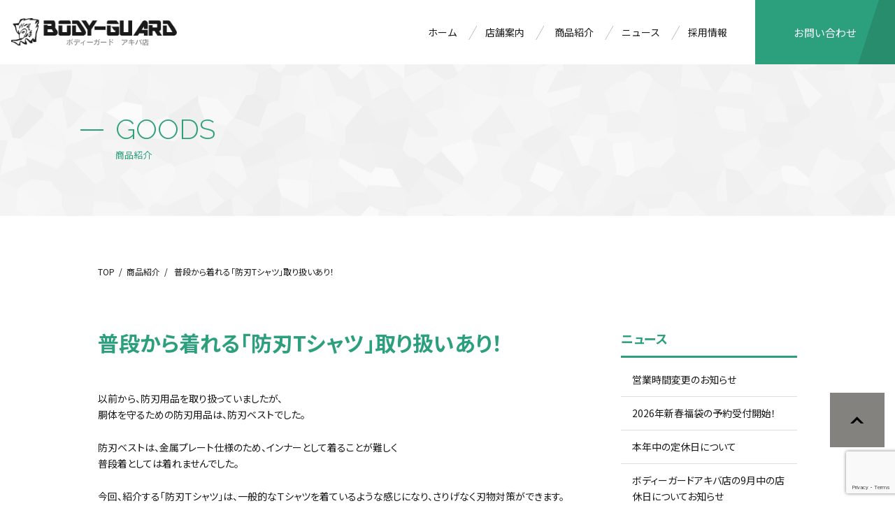

--- FILE ---
content_type: text/html; charset=UTF-8
request_url: https://akiba.ssbodyguard.jp/%E6%99%AE%E6%AE%B5%E3%81%8B%E3%82%89%E7%9D%80%E3%82%8C%E3%82%8B%E3%80%8C%E9%98%B2%E5%88%83t%E3%82%B7%E3%83%A3%E3%83%84%E3%80%8D%E5%8F%96%E3%82%8A%E6%89%B1%E3%81%84%E3%81%82%E3%82%8A%EF%BC%81/
body_size: 9418
content:
<!DOCTYPE html>
<html lang="ja">
<head prefix="og: http://ogp.me/ns# fb: http://ogp.me/ns/fb# article: http://ogp.me/ns/article#">
<meta charset="UTF-8">
<title>普段から着れる「防刃Tシャツ」取り扱いあり！ | 防犯グッズのボディーガード　東京アキバ店</title>
<meta name="description" content="防犯グッズのボディーガード 東京アキバ店は、タンガン・特殊警棒・催涙スプレー等の護身用品をはじめ防犯用品と防災用品の販売をしています。国内トップの品揃えです。">
<meta property="og:type" content="article">
<meta name='robots' content='max-image-preview:large' />
<link rel='dns-prefetch' href='//www.googletagmanager.com' />

<!-- SEO SIMPLE PACK 3.2.1 -->
<title>普段から着れる「防刃Tシャツ」取り扱いあり！ | 防犯グッズのボディーガード　東京アキバ店</title>
<meta name="description" content="以前から、防刃用品を取り扱っていましたが、胴体を守るための防刃用品は、防刃ベストでした。 防刃ベストは、金属プレート仕様のため、インナーとして着ることが難しく普段着としては着れませんでした。 今回、紹介する「防刃Ｔシャツ」は、一般的なＴシャ">
<link rel="canonical" href="https://akiba.ssbodyguard.jp/%e6%99%ae%e6%ae%b5%e3%81%8b%e3%82%89%e7%9d%80%e3%82%8c%e3%82%8b%e3%80%8c%e9%98%b2%e5%88%83t%e3%82%b7%e3%83%a3%e3%83%84%e3%80%8d%e5%8f%96%e3%82%8a%e6%89%b1%e3%81%84%e3%81%82%e3%82%8a%ef%bc%81/">
<meta property="og:locale" content="ja_JP">
<meta property="og:type" content="article">
<meta property="og:title" content="普段から着れる「防刃Tシャツ」取り扱いあり！ | 防犯グッズのボディーガード　東京アキバ店">
<meta property="og:description" content="以前から、防刃用品を取り扱っていましたが、胴体を守るための防刃用品は、防刃ベストでした。 防刃ベストは、金属プレート仕様のため、インナーとして着ることが難しく普段着としては着れませんでした。 今回、紹介する「防刃Ｔシャツ」は、一般的なＴシャ">
<meta property="og:url" content="https://akiba.ssbodyguard.jp/%e6%99%ae%e6%ae%b5%e3%81%8b%e3%82%89%e7%9d%80%e3%82%8c%e3%82%8b%e3%80%8c%e9%98%b2%e5%88%83t%e3%82%b7%e3%83%a3%e3%83%84%e3%80%8d%e5%8f%96%e3%82%8a%e6%89%b1%e3%81%84%e3%81%82%e3%82%8a%ef%bc%81/">
<meta property="og:site_name" content="防犯グッズのボディーガード　東京アキバ店">
<meta name="twitter:card" content="summary">
<!-- Google Analytics (gtag.js) -->
<script async src="https://www.googletagmanager.com/gtag/js?id=G-J908650K4K"></script>
<script>
	window.dataLayer = window.dataLayer || [];
	function gtag(){dataLayer.push(arguments);}
	gtag("js", new Date());
	gtag("config", "G-J908650K4K");
</script>
	<!-- / SEO SIMPLE PACK -->

<script type="text/javascript">
/* <![CDATA[ */
window._wpemojiSettings = {"baseUrl":"https:\/\/s.w.org\/images\/core\/emoji\/14.0.0\/72x72\/","ext":".png","svgUrl":"https:\/\/s.w.org\/images\/core\/emoji\/14.0.0\/svg\/","svgExt":".svg","source":{"concatemoji":"https:\/\/akiba.ssbodyguard.jp\/wp-includes\/js\/wp-emoji-release.min.js?ver=6.4.7"}};
/*! This file is auto-generated */
!function(i,n){var o,s,e;function c(e){try{var t={supportTests:e,timestamp:(new Date).valueOf()};sessionStorage.setItem(o,JSON.stringify(t))}catch(e){}}function p(e,t,n){e.clearRect(0,0,e.canvas.width,e.canvas.height),e.fillText(t,0,0);var t=new Uint32Array(e.getImageData(0,0,e.canvas.width,e.canvas.height).data),r=(e.clearRect(0,0,e.canvas.width,e.canvas.height),e.fillText(n,0,0),new Uint32Array(e.getImageData(0,0,e.canvas.width,e.canvas.height).data));return t.every(function(e,t){return e===r[t]})}function u(e,t,n){switch(t){case"flag":return n(e,"\ud83c\udff3\ufe0f\u200d\u26a7\ufe0f","\ud83c\udff3\ufe0f\u200b\u26a7\ufe0f")?!1:!n(e,"\ud83c\uddfa\ud83c\uddf3","\ud83c\uddfa\u200b\ud83c\uddf3")&&!n(e,"\ud83c\udff4\udb40\udc67\udb40\udc62\udb40\udc65\udb40\udc6e\udb40\udc67\udb40\udc7f","\ud83c\udff4\u200b\udb40\udc67\u200b\udb40\udc62\u200b\udb40\udc65\u200b\udb40\udc6e\u200b\udb40\udc67\u200b\udb40\udc7f");case"emoji":return!n(e,"\ud83e\udef1\ud83c\udffb\u200d\ud83e\udef2\ud83c\udfff","\ud83e\udef1\ud83c\udffb\u200b\ud83e\udef2\ud83c\udfff")}return!1}function f(e,t,n){var r="undefined"!=typeof WorkerGlobalScope&&self instanceof WorkerGlobalScope?new OffscreenCanvas(300,150):i.createElement("canvas"),a=r.getContext("2d",{willReadFrequently:!0}),o=(a.textBaseline="top",a.font="600 32px Arial",{});return e.forEach(function(e){o[e]=t(a,e,n)}),o}function t(e){var t=i.createElement("script");t.src=e,t.defer=!0,i.head.appendChild(t)}"undefined"!=typeof Promise&&(o="wpEmojiSettingsSupports",s=["flag","emoji"],n.supports={everything:!0,everythingExceptFlag:!0},e=new Promise(function(e){i.addEventListener("DOMContentLoaded",e,{once:!0})}),new Promise(function(t){var n=function(){try{var e=JSON.parse(sessionStorage.getItem(o));if("object"==typeof e&&"number"==typeof e.timestamp&&(new Date).valueOf()<e.timestamp+604800&&"object"==typeof e.supportTests)return e.supportTests}catch(e){}return null}();if(!n){if("undefined"!=typeof Worker&&"undefined"!=typeof OffscreenCanvas&&"undefined"!=typeof URL&&URL.createObjectURL&&"undefined"!=typeof Blob)try{var e="postMessage("+f.toString()+"("+[JSON.stringify(s),u.toString(),p.toString()].join(",")+"));",r=new Blob([e],{type:"text/javascript"}),a=new Worker(URL.createObjectURL(r),{name:"wpTestEmojiSupports"});return void(a.onmessage=function(e){c(n=e.data),a.terminate(),t(n)})}catch(e){}c(n=f(s,u,p))}t(n)}).then(function(e){for(var t in e)n.supports[t]=e[t],n.supports.everything=n.supports.everything&&n.supports[t],"flag"!==t&&(n.supports.everythingExceptFlag=n.supports.everythingExceptFlag&&n.supports[t]);n.supports.everythingExceptFlag=n.supports.everythingExceptFlag&&!n.supports.flag,n.DOMReady=!1,n.readyCallback=function(){n.DOMReady=!0}}).then(function(){return e}).then(function(){var e;n.supports.everything||(n.readyCallback(),(e=n.source||{}).concatemoji?t(e.concatemoji):e.wpemoji&&e.twemoji&&(t(e.twemoji),t(e.wpemoji)))}))}((window,document),window._wpemojiSettings);
/* ]]> */
</script>
<style id='wp-emoji-styles-inline-css' type='text/css'>

	img.wp-smiley, img.emoji {
		display: inline !important;
		border: none !important;
		box-shadow: none !important;
		height: 1em !important;
		width: 1em !important;
		margin: 0 0.07em !important;
		vertical-align: -0.1em !important;
		background: none !important;
		padding: 0 !important;
	}
</style>
<link rel='stylesheet' id='wp-block-library-css' href='https://akiba.ssbodyguard.jp/wp-includes/css/dist/block-library/style.min.css?ver=6.4.7' type='text/css' media='all' />
<style id='classic-theme-styles-inline-css' type='text/css'>
/*! This file is auto-generated */
.wp-block-button__link{color:#fff;background-color:#32373c;border-radius:9999px;box-shadow:none;text-decoration:none;padding:calc(.667em + 2px) calc(1.333em + 2px);font-size:1.125em}.wp-block-file__button{background:#32373c;color:#fff;text-decoration:none}
</style>
<style id='global-styles-inline-css' type='text/css'>
body{--wp--preset--color--black: #000000;--wp--preset--color--cyan-bluish-gray: #abb8c3;--wp--preset--color--white: #ffffff;--wp--preset--color--pale-pink: #f78da7;--wp--preset--color--vivid-red: #cf2e2e;--wp--preset--color--luminous-vivid-orange: #ff6900;--wp--preset--color--luminous-vivid-amber: #fcb900;--wp--preset--color--light-green-cyan: #7bdcb5;--wp--preset--color--vivid-green-cyan: #00d084;--wp--preset--color--pale-cyan-blue: #8ed1fc;--wp--preset--color--vivid-cyan-blue: #0693e3;--wp--preset--color--vivid-purple: #9b51e0;--wp--preset--gradient--vivid-cyan-blue-to-vivid-purple: linear-gradient(135deg,rgba(6,147,227,1) 0%,rgb(155,81,224) 100%);--wp--preset--gradient--light-green-cyan-to-vivid-green-cyan: linear-gradient(135deg,rgb(122,220,180) 0%,rgb(0,208,130) 100%);--wp--preset--gradient--luminous-vivid-amber-to-luminous-vivid-orange: linear-gradient(135deg,rgba(252,185,0,1) 0%,rgba(255,105,0,1) 100%);--wp--preset--gradient--luminous-vivid-orange-to-vivid-red: linear-gradient(135deg,rgba(255,105,0,1) 0%,rgb(207,46,46) 100%);--wp--preset--gradient--very-light-gray-to-cyan-bluish-gray: linear-gradient(135deg,rgb(238,238,238) 0%,rgb(169,184,195) 100%);--wp--preset--gradient--cool-to-warm-spectrum: linear-gradient(135deg,rgb(74,234,220) 0%,rgb(151,120,209) 20%,rgb(207,42,186) 40%,rgb(238,44,130) 60%,rgb(251,105,98) 80%,rgb(254,248,76) 100%);--wp--preset--gradient--blush-light-purple: linear-gradient(135deg,rgb(255,206,236) 0%,rgb(152,150,240) 100%);--wp--preset--gradient--blush-bordeaux: linear-gradient(135deg,rgb(254,205,165) 0%,rgb(254,45,45) 50%,rgb(107,0,62) 100%);--wp--preset--gradient--luminous-dusk: linear-gradient(135deg,rgb(255,203,112) 0%,rgb(199,81,192) 50%,rgb(65,88,208) 100%);--wp--preset--gradient--pale-ocean: linear-gradient(135deg,rgb(255,245,203) 0%,rgb(182,227,212) 50%,rgb(51,167,181) 100%);--wp--preset--gradient--electric-grass: linear-gradient(135deg,rgb(202,248,128) 0%,rgb(113,206,126) 100%);--wp--preset--gradient--midnight: linear-gradient(135deg,rgb(2,3,129) 0%,rgb(40,116,252) 100%);--wp--preset--font-size--small: 13px;--wp--preset--font-size--medium: 20px;--wp--preset--font-size--large: 36px;--wp--preset--font-size--x-large: 42px;--wp--preset--spacing--20: 0.44rem;--wp--preset--spacing--30: 0.67rem;--wp--preset--spacing--40: 1rem;--wp--preset--spacing--50: 1.5rem;--wp--preset--spacing--60: 2.25rem;--wp--preset--spacing--70: 3.38rem;--wp--preset--spacing--80: 5.06rem;--wp--preset--shadow--natural: 6px 6px 9px rgba(0, 0, 0, 0.2);--wp--preset--shadow--deep: 12px 12px 50px rgba(0, 0, 0, 0.4);--wp--preset--shadow--sharp: 6px 6px 0px rgba(0, 0, 0, 0.2);--wp--preset--shadow--outlined: 6px 6px 0px -3px rgba(255, 255, 255, 1), 6px 6px rgba(0, 0, 0, 1);--wp--preset--shadow--crisp: 6px 6px 0px rgba(0, 0, 0, 1);}:where(.is-layout-flex){gap: 0.5em;}:where(.is-layout-grid){gap: 0.5em;}body .is-layout-flow > .alignleft{float: left;margin-inline-start: 0;margin-inline-end: 2em;}body .is-layout-flow > .alignright{float: right;margin-inline-start: 2em;margin-inline-end: 0;}body .is-layout-flow > .aligncenter{margin-left: auto !important;margin-right: auto !important;}body .is-layout-constrained > .alignleft{float: left;margin-inline-start: 0;margin-inline-end: 2em;}body .is-layout-constrained > .alignright{float: right;margin-inline-start: 2em;margin-inline-end: 0;}body .is-layout-constrained > .aligncenter{margin-left: auto !important;margin-right: auto !important;}body .is-layout-constrained > :where(:not(.alignleft):not(.alignright):not(.alignfull)){max-width: var(--wp--style--global--content-size);margin-left: auto !important;margin-right: auto !important;}body .is-layout-constrained > .alignwide{max-width: var(--wp--style--global--wide-size);}body .is-layout-flex{display: flex;}body .is-layout-flex{flex-wrap: wrap;align-items: center;}body .is-layout-flex > *{margin: 0;}body .is-layout-grid{display: grid;}body .is-layout-grid > *{margin: 0;}:where(.wp-block-columns.is-layout-flex){gap: 2em;}:where(.wp-block-columns.is-layout-grid){gap: 2em;}:where(.wp-block-post-template.is-layout-flex){gap: 1.25em;}:where(.wp-block-post-template.is-layout-grid){gap: 1.25em;}.has-black-color{color: var(--wp--preset--color--black) !important;}.has-cyan-bluish-gray-color{color: var(--wp--preset--color--cyan-bluish-gray) !important;}.has-white-color{color: var(--wp--preset--color--white) !important;}.has-pale-pink-color{color: var(--wp--preset--color--pale-pink) !important;}.has-vivid-red-color{color: var(--wp--preset--color--vivid-red) !important;}.has-luminous-vivid-orange-color{color: var(--wp--preset--color--luminous-vivid-orange) !important;}.has-luminous-vivid-amber-color{color: var(--wp--preset--color--luminous-vivid-amber) !important;}.has-light-green-cyan-color{color: var(--wp--preset--color--light-green-cyan) !important;}.has-vivid-green-cyan-color{color: var(--wp--preset--color--vivid-green-cyan) !important;}.has-pale-cyan-blue-color{color: var(--wp--preset--color--pale-cyan-blue) !important;}.has-vivid-cyan-blue-color{color: var(--wp--preset--color--vivid-cyan-blue) !important;}.has-vivid-purple-color{color: var(--wp--preset--color--vivid-purple) !important;}.has-black-background-color{background-color: var(--wp--preset--color--black) !important;}.has-cyan-bluish-gray-background-color{background-color: var(--wp--preset--color--cyan-bluish-gray) !important;}.has-white-background-color{background-color: var(--wp--preset--color--white) !important;}.has-pale-pink-background-color{background-color: var(--wp--preset--color--pale-pink) !important;}.has-vivid-red-background-color{background-color: var(--wp--preset--color--vivid-red) !important;}.has-luminous-vivid-orange-background-color{background-color: var(--wp--preset--color--luminous-vivid-orange) !important;}.has-luminous-vivid-amber-background-color{background-color: var(--wp--preset--color--luminous-vivid-amber) !important;}.has-light-green-cyan-background-color{background-color: var(--wp--preset--color--light-green-cyan) !important;}.has-vivid-green-cyan-background-color{background-color: var(--wp--preset--color--vivid-green-cyan) !important;}.has-pale-cyan-blue-background-color{background-color: var(--wp--preset--color--pale-cyan-blue) !important;}.has-vivid-cyan-blue-background-color{background-color: var(--wp--preset--color--vivid-cyan-blue) !important;}.has-vivid-purple-background-color{background-color: var(--wp--preset--color--vivid-purple) !important;}.has-black-border-color{border-color: var(--wp--preset--color--black) !important;}.has-cyan-bluish-gray-border-color{border-color: var(--wp--preset--color--cyan-bluish-gray) !important;}.has-white-border-color{border-color: var(--wp--preset--color--white) !important;}.has-pale-pink-border-color{border-color: var(--wp--preset--color--pale-pink) !important;}.has-vivid-red-border-color{border-color: var(--wp--preset--color--vivid-red) !important;}.has-luminous-vivid-orange-border-color{border-color: var(--wp--preset--color--luminous-vivid-orange) !important;}.has-luminous-vivid-amber-border-color{border-color: var(--wp--preset--color--luminous-vivid-amber) !important;}.has-light-green-cyan-border-color{border-color: var(--wp--preset--color--light-green-cyan) !important;}.has-vivid-green-cyan-border-color{border-color: var(--wp--preset--color--vivid-green-cyan) !important;}.has-pale-cyan-blue-border-color{border-color: var(--wp--preset--color--pale-cyan-blue) !important;}.has-vivid-cyan-blue-border-color{border-color: var(--wp--preset--color--vivid-cyan-blue) !important;}.has-vivid-purple-border-color{border-color: var(--wp--preset--color--vivid-purple) !important;}.has-vivid-cyan-blue-to-vivid-purple-gradient-background{background: var(--wp--preset--gradient--vivid-cyan-blue-to-vivid-purple) !important;}.has-light-green-cyan-to-vivid-green-cyan-gradient-background{background: var(--wp--preset--gradient--light-green-cyan-to-vivid-green-cyan) !important;}.has-luminous-vivid-amber-to-luminous-vivid-orange-gradient-background{background: var(--wp--preset--gradient--luminous-vivid-amber-to-luminous-vivid-orange) !important;}.has-luminous-vivid-orange-to-vivid-red-gradient-background{background: var(--wp--preset--gradient--luminous-vivid-orange-to-vivid-red) !important;}.has-very-light-gray-to-cyan-bluish-gray-gradient-background{background: var(--wp--preset--gradient--very-light-gray-to-cyan-bluish-gray) !important;}.has-cool-to-warm-spectrum-gradient-background{background: var(--wp--preset--gradient--cool-to-warm-spectrum) !important;}.has-blush-light-purple-gradient-background{background: var(--wp--preset--gradient--blush-light-purple) !important;}.has-blush-bordeaux-gradient-background{background: var(--wp--preset--gradient--blush-bordeaux) !important;}.has-luminous-dusk-gradient-background{background: var(--wp--preset--gradient--luminous-dusk) !important;}.has-pale-ocean-gradient-background{background: var(--wp--preset--gradient--pale-ocean) !important;}.has-electric-grass-gradient-background{background: var(--wp--preset--gradient--electric-grass) !important;}.has-midnight-gradient-background{background: var(--wp--preset--gradient--midnight) !important;}.has-small-font-size{font-size: var(--wp--preset--font-size--small) !important;}.has-medium-font-size{font-size: var(--wp--preset--font-size--medium) !important;}.has-large-font-size{font-size: var(--wp--preset--font-size--large) !important;}.has-x-large-font-size{font-size: var(--wp--preset--font-size--x-large) !important;}
.wp-block-navigation a:where(:not(.wp-element-button)){color: inherit;}
:where(.wp-block-post-template.is-layout-flex){gap: 1.25em;}:where(.wp-block-post-template.is-layout-grid){gap: 1.25em;}
:where(.wp-block-columns.is-layout-flex){gap: 2em;}:where(.wp-block-columns.is-layout-grid){gap: 2em;}
.wp-block-pullquote{font-size: 1.5em;line-height: 1.6;}
</style>
<link rel='stylesheet' id='contact-form-7-css' href='https://akiba.ssbodyguard.jp/wp-content/plugins/contact-form-7/includes/css/styles.css?ver=5.9.4' type='text/css' media='all' />

<!-- Google tag (gtag.js) snippet added by Site Kit -->

<!-- Google アナリティクス スニペット (Site Kit が追加) -->
<script type="text/javascript" src="https://www.googletagmanager.com/gtag/js?id=G-J908650K4K" id="google_gtagjs-js" async></script>
<script type="text/javascript" id="google_gtagjs-js-after">
/* <![CDATA[ */
window.dataLayer = window.dataLayer || [];function gtag(){dataLayer.push(arguments);}
gtag("set","linker",{"domains":["akiba.ssbodyguard.jp"]});
gtag("js", new Date());
gtag("set", "developer_id.dZTNiMT", true);
gtag("config", "G-J908650K4K", {"googlesitekit_post_date":"20240317"});
/* ]]> */
</script>

<!-- End Google tag (gtag.js) snippet added by Site Kit -->
<link rel="https://api.w.org/" href="https://akiba.ssbodyguard.jp/wp-json/" /><link rel="alternate" type="application/json" href="https://akiba.ssbodyguard.jp/wp-json/wp/v2/posts/795" /><link rel="alternate" type="application/json+oembed" href="https://akiba.ssbodyguard.jp/wp-json/oembed/1.0/embed?url=https%3A%2F%2Fakiba.ssbodyguard.jp%2F%25e6%2599%25ae%25e6%25ae%25b5%25e3%2581%258b%25e3%2582%2589%25e7%259d%2580%25e3%2582%258c%25e3%2582%258b%25e3%2580%258c%25e9%2598%25b2%25e5%2588%2583t%25e3%2582%25b7%25e3%2583%25a3%25e3%2583%2584%25e3%2580%258d%25e5%258f%2596%25e3%2582%258a%25e6%2589%25b1%25e3%2581%2584%25e3%2581%2582%25e3%2582%258a%25ef%25bc%2581%2F" />
<link rel="alternate" type="text/xml+oembed" href="https://akiba.ssbodyguard.jp/wp-json/oembed/1.0/embed?url=https%3A%2F%2Fakiba.ssbodyguard.jp%2F%25e6%2599%25ae%25e6%25ae%25b5%25e3%2581%258b%25e3%2582%2589%25e7%259d%2580%25e3%2582%258c%25e3%2582%258b%25e3%2580%258c%25e9%2598%25b2%25e5%2588%2583t%25e3%2582%25b7%25e3%2583%25a3%25e3%2583%2584%25e3%2580%258d%25e5%258f%2596%25e3%2582%258a%25e6%2589%25b1%25e3%2581%2584%25e3%2581%2582%25e3%2582%258a%25ef%25bc%2581%2F&#038;format=xml" />
<meta name="generator" content="Site Kit by Google 1.126.0" /><!-- Markup (JSON-LD) structured in schema.org ver.4.8.1 START -->
<script type="application/ld+json">
{
    "@context": "https://schema.org",
    "@type": "BreadcrumbList",
    "itemListElement": [
        {
            "@type": "ListItem",
            "position": 1,
            "item": {
                "@id": "https://akiba.ssbodyguard.jp",
                "name": "新トップページ"
            }
        },
        {
            "@type": "ListItem",
            "position": 2,
            "item": {
                "@id": "https://akiba.ssbodyguard.jp/category/goods/",
                "name": "商品紹介"
            }
        },
        {
            "@type": "ListItem",
            "position": 3,
            "item": {
                "@id": "https://akiba.ssbodyguard.jp/%E6%99%AE%E6%AE%B5%E3%81%8B%E3%82%89%E7%9D%80%E3%82%8C%E3%82%8B%E3%80%8C%E9%98%B2%E5%88%83t%E3%82%B7%E3%83%A3%E3%83%84%E3%80%8D%E5%8F%96%E3%82%8A%E6%89%B1%E3%81%84%E3%81%82%E3%82%8A%EF%BC%81/",
                "name": "普段から着れる「防刃Tシャツ」取り扱いあり！"
            }
        }
    ]
}
</script>
<!-- Markup (JSON-LD) structured in schema.org END -->
<link rel="icon" href="https://akiba.ssbodyguard.jp/wp-content/uploads/2018/06/cropped-150131whitewolf_16-32x32.png" sizes="32x32" />
<link rel="icon" href="https://akiba.ssbodyguard.jp/wp-content/uploads/2018/06/cropped-150131whitewolf_16-192x192.png" sizes="192x192" />
<link rel="apple-touch-icon" href="https://akiba.ssbodyguard.jp/wp-content/uploads/2018/06/cropped-150131whitewolf_16-180x180.png" />
<meta name="msapplication-TileImage" content="https://akiba.ssbodyguard.jp/wp-content/uploads/2018/06/cropped-150131whitewolf_16-270x270.png" />
<meta id="viewport" name="viewport" content="width=device-width, initial-scale=1">

<meta name="HandheldFriendly" content="true">
<meta name="MobileOptimized" content="320">
<meta name="format-detection" content="telephone=no">
<meta name="format-detection" content="email=no">
<!-- add to favicon -->
<link rel="icon" type="image/png" sizes="128x128" href="/assets/img/favicon/icon-128x128.png">


<!-- Add to homescreen for Chrome on Android -->
<meta name="mobile-web-app-capable" content="yes">
<meta name="application-name" content="ボディーガード 東京アキバ店">
<link rel="icon" sizes="192x192" href="/assets/img/favicon/android-chrome-512x512.png">

<!-- Add to homescreen for Safari on iOS -->
<meta name="apple-mobile-web-app-capable" content="yes">
<meta name="apple-mobile-web-app-status-bar-style" content="black">
<meta name="apple-mobile-web-app-title" content="ボディーガード 東京アキバ店">
<link rel="apple-touch-icon" href="/assets/img/favicon/apple-touch-icon.png">

<!-- Tile icon for Win8 (144x144 + tile color) -->
<meta name="msapplication-TileImage" content="/assets/img/favicon/ms-touch-icon-144x144-precomposed.png">
<meta name="msapplication-TileColor" content="#0e9a91">

<!-- Color the status bar on mobile devices -->
<meta name="theme-color" content="#0e9a91">
<link rel="manifest" href="/manifest.json">

<link rel="stylesheet" href="/assets/css/bundle.css" media="all">
<link rel="stylesheet" href="/wp-content/themes/bodyguard-akiba/style.css" media="all">
<script src="/assets/js/vendor/jquery-2.2.4.js"></script>
<script src="/assets/js/bundle.js"></script>

</head>
<body id="skippy" class="post-template-default single single-post postid-795 single-format-standard c-page-sub">

	<noscript>
	  <div class="is-prompt">
	    <p>お使いのブラウザではJavaScriptが無効に設定されているため、サイトを快適にご利用いただけないかもしれません。</p>
	  </div>
	</noscript>

	<header id="header" class="l-header">

	  <div class="_pc">
	    <div class="_primary">
	      <p class="_logo"><a href="/"><img src="/assets/img/common/logo.png" alt="ボディーガード 東京アキバ店"></a></p>
	    </div>
	    <div class="_secondary">
	      <nav class="_nav" aria-label="デスクトップ用サイト全体のメニュー">
	        <ul>
	          <li><a href="/">ホーム</a></li>
	          <li><a href="/shop/">店舗案内</a></li>
			  <li><a href="/category/goods/">商品紹介</a></li>
	          <li><a href="/news/">ニュース</a></li>
	          <li><a href="/recruit/">採用情報</a></li>
	          <li><a href="/contact/">お問い合わせ</a></li>
	        </ul>
	      </nav>
	    </div>
	  </div>


	  <div class="_sp">
	    <div class="_primary">
	      <div class="_order1">
	        <p class="_logo"><a href="/"><img src="/assets/img/common/logo.png" alt="ボディーガード 東京アキバ店"></a></p>
	      </div>
	      <div class="_order2">
	        <div class="_nav-control">
	          <div class="c-control-offcanvas">
	            <button
	                type="button"
	                aria-controls="aria-offcanvas"
	                aria-expanded="false"
	                aria-label="開く"
	                data-toggle-offcanvas>
	              <span class="c-control-offcanvas__icon"><span></span><span></span><span></span></span>
	            </button>
	          </div>
	        </div>
	      </div>
	    </div>

	    <div class="_secondary">
	      <div class="c-offcanvas" aria-hidden="true" data-body-offcanvas>
	        <div id="aria-offcanvas" class="c-offcanvas__body">
	          <nav aria-label="スマートフォン用サイト全体のメニュー">
	            <ul class="c-offcanvas__list">
	              <li><a href="/" class="is-active stay">ホーム</a></li>
	              <li><a href="/shop/">店舗案内</a></li>
	              <li><a href="/category/goods/">商品紹介</a></li>
	              <li><a href="/news/">ニュース</a></li>
	              <li><a href="/recruit/">採用情報</a></li>
	              <li><a href="/contact/">お問い合わせ</a></li>
	            </ul>
	          </nav>
	        </div>
	      </div>
	      <div id="js-offcanvas-bg"></div>
	    </div>
	  </div>

	</header>

<main id="main" class="l-main">
  <div class="c-page-header">
    <p class="c-page-header__title"><span class="is-text-en">GOODS</span>商品紹介</p>
  </div>
  <div id="breadcrumb" class="c-breadcrumb" role="navigation" aria-label="現在地表示">
<ul class="c-breadcrumb__inner"><li class="c-breadcrumbs__list-home"><a href="https://akiba.ssbodyguard.jp"><span class="page-item-name">TOP</span></a></li><li><a href="https://akiba.ssbodyguard.jp/category/goods/"><span class="page-item-name">商品紹介</span></a></li><li><span class="page-item-name">  普段から着れる「防刃Tシャツ」取り扱いあり！</span></li></ul>
</div>
  <!-- / c-nav-breadcrumbs -->

  <div class="l-container">
    <article class="l-block-primary">
      <header class="e-heading-group">
	    	<h1 class="e-heading2">普段から着れる「防刃Tシャツ」取り扱いあり！</h1>
	    </header>
	    <section class="visual-editor l-unit">
	      
<p>以前から、防刃用品を取り扱っていましたが、<br>胴体を守るための防刃用品は、防刃ベストでした。</p>



<p>防刃ベストは、金属プレート仕様のため、インナーとして着ることが難しく<br>普段着としては着れませんでした。</p>



<p>今回、紹介する「防刃Ｔシャツ」は、一般的なＴシャツを着ているような感じになり、さりげなく刃物対策ができます。</p>



<figure class="wp-block-image size-medium"><a href="https://www.body-guard.jp/item-5503.html"><img fetchpriority="high" decoding="async" width="300" height="300" src="https://akiba.ssbodyguard.jp/wp-content/uploads/2024/03/防刃Tシャツ-ガードシールド-300x300.jpg" alt="" class="wp-image-804"/></a></figure>



<p>商品名：「<a href="https://www.body-guard.jp/item-5503.html">ホワイトウルフ 防刺・防刃Tシャツ -ガードシールド-</a>」</p>



<p>従来の防刃Ｔシャツでは、切りつけのみの対応で、突きには弱かったのですが、<br>紹介している商品は、「突きにも強くなった」防刃Ｔシャツです。</p>



<p>店舗では、防刃素材のサンプルを見ることができます。<br>気になる方はぜひご来店ください。<br><br></p>
	    </section>

  
					<div class="c-pager">
				<div class="c-pager__inner">
					<div class="c-pager__prev">
						<span class="nav-previous"><a href="https://akiba.ssbodyguard.jp/%e3%80%90youtube%e3%80%91%e3%80%8c%e9%ad%94%e8%a3%9f%e6%96%97%e3%83%81%e3%83%a3%e3%83%b3%e3%83%8d%e3%83%ab%e3%80%8d%e3%81%ab%e3%81%a6%e7%b4%b9%e4%bb%8b%e3%81%95%e3%82%8c%e3%81%be%e3%81%97%e3%81%9f/" rel="prev">前へ</a></span>					</div>
					<div class="c-pager__to-list">
						<a href="https://akiba.ssbodyguard.jp/category/goods/">一覧へ</a></a>
					</div>
					<div class="c-pager__next">
						<span class="nav-next"><a href="https://akiba.ssbodyguard.jp/%e9%a9%9a%e3%81%8d%e3%81%ae%e6%98%8e%e3%82%8b%e3%81%959800%e3%83%ab%e3%83%bc%e3%83%a1%e3%83%b3%e3%82%92%e5%87%ba%e5%8a%9b%e3%81%99%e3%82%8b%e8%ad%b7%e8%ba%ab%e3%83%a9%e3%82%a4%e3%83%88/" rel="next">次へ</a></span>					</div>
				</div>
			</div>

      </article>

    
  <div class="l-block-secondary">
      <div class="l-unit">
      <div class="c-menu">
        <h3 class="c-menu__title">ニュース</h3>
        <ul class="c-menu__list">
              <li><a href="https://akiba.ssbodyguard.jp/__trashed/">営業時間変更のお知らせ</a></li>      <li><a href="https://akiba.ssbodyguard.jp/2026%e5%b9%b4%e6%96%b0%e6%98%a5%e7%a6%8f%e8%a2%8b%e3%81%ae%e4%ba%88%e7%b4%84%e5%8f%97%e4%bb%98%e9%96%8b%e5%a7%8b%ef%bc%81/">2026年新春福袋の予約受付開始！</a></li>      <li><a href="https://akiba.ssbodyguard.jp/20251211-2/">本年中の定休日について</a></li>      <li><a href="https://akiba.ssbodyguard.jp/september/">ボディーガードアキバ店の9月中の店休日についてお知らせ</a></li>      <li><a href="https://akiba.ssbodyguard.jp/news20250814/">ボディーガード東京アキバ店 臨時休業のお知らせ</a></li>        </ul>
      </div>
    </div>
    </div>

  </div>
</main>


<footer id="footer" class="l-footer">
  <div class="c-to-top"><img src="/assets/img/common/btn-pagetop.png" alt="ページのトップへ"></div>
  <div class="_primary">
    <div class="_description _order2-sp">
      <h3 class="_description-title"><img src="/assets/img/common/logo-footer.png" alt="ボディーガード アキバ店"></h3>
    </div>
    <div class="_nav _order1-sp" data-accordion data-device-accordion="tab, sp">
      <h3 class="_nav-title" data-toggle-accordion><button type="button">メニュー</button></h3>
      <nav class="_nav-body" data-body-accordion aria-hidden="true">
        <ul>
          <li><a href="/">ホーム</a></li>
          <li><a href="/shop/">店舗案内</a></li>
          <li><a href="/shop/#access">アクセス</a></li>
        </ul>
        <ul>
          <li><a href="/news/">ニュース</a>
            <ul>
				<li><a href="/category/goods/">商品紹介</a></li>
              <li><a href="/category/information/">お知らせ</a></li>
            </ul>
          </li>
        </ul>
        <ul>
          <li><a href="https://www.ssbodyguard.jp/" target="_blank">企業情報</a></li>
          <li><a href="/recruit/">採用情報</a></li>
        </ul>
        <ul>
          <li><a href="/contact/">お問い合わせ</a></li>
          <li><a href="/privacy/">プライバシーポリシー</a></li>
        </ul>
      </nav>
    </div>
  </div>

  <div class="_secondary">
    <div class="_copy">
      <div class="_copy-address">〒101-0021 東京都千代田区外神田6-14-12　神田中沢ビル5F <span>TEL <a href="tel:0345009653">03-4500-9653</a></span></div>
      <div class="_copy-text"><p>© 2018 ボディーガード 東京アキバ店</p></div>
    </div>
  </div>
</footer>


<script>
$(function(){

});
</script>
<script type="text/javascript" src="https://akiba.ssbodyguard.jp/wp-content/plugins/contact-form-7/includes/swv/js/index.js?ver=5.9.4" id="swv-js"></script>
<script type="text/javascript" id="contact-form-7-js-extra">
/* <![CDATA[ */
var wpcf7 = {"api":{"root":"https:\/\/akiba.ssbodyguard.jp\/wp-json\/","namespace":"contact-form-7\/v1"}};
/* ]]> */
</script>
<script type="text/javascript" src="https://akiba.ssbodyguard.jp/wp-content/plugins/contact-form-7/includes/js/index.js?ver=5.9.4" id="contact-form-7-js"></script>
<script type="text/javascript" src="https://www.google.com/recaptcha/api.js?render=6LeiOYEkAAAAAG6Jpis2era8V_4ZC8tA0LSbhg9p&amp;ver=3.0" id="google-recaptcha-js"></script>
<script type="text/javascript" src="https://akiba.ssbodyguard.jp/wp-includes/js/dist/vendor/wp-polyfill-inert.min.js?ver=3.1.2" id="wp-polyfill-inert-js"></script>
<script type="text/javascript" src="https://akiba.ssbodyguard.jp/wp-includes/js/dist/vendor/regenerator-runtime.min.js?ver=0.14.0" id="regenerator-runtime-js"></script>
<script type="text/javascript" src="https://akiba.ssbodyguard.jp/wp-includes/js/dist/vendor/wp-polyfill.min.js?ver=3.15.0" id="wp-polyfill-js"></script>
<script type="text/javascript" id="wpcf7-recaptcha-js-extra">
/* <![CDATA[ */
var wpcf7_recaptcha = {"sitekey":"6LeiOYEkAAAAAG6Jpis2era8V_4ZC8tA0LSbhg9p","actions":{"homepage":"homepage","contactform":"contactform"}};
/* ]]> */
</script>
<script type="text/javascript" src="https://akiba.ssbodyguard.jp/wp-content/plugins/contact-form-7/modules/recaptcha/index.js?ver=5.9.4" id="wpcf7-recaptcha-js"></script>
</body>
</html>


--- FILE ---
content_type: text/html; charset=utf-8
request_url: https://www.google.com/recaptcha/api2/anchor?ar=1&k=6LeiOYEkAAAAAG6Jpis2era8V_4ZC8tA0LSbhg9p&co=aHR0cHM6Ly9ha2liYS5zc2JvZHlndWFyZC5qcDo0NDM.&hl=en&v=7gg7H51Q-naNfhmCP3_R47ho&size=invisible&anchor-ms=20000&execute-ms=30000&cb=kv8a0uk48gjs
body_size: 48416
content:
<!DOCTYPE HTML><html dir="ltr" lang="en"><head><meta http-equiv="Content-Type" content="text/html; charset=UTF-8">
<meta http-equiv="X-UA-Compatible" content="IE=edge">
<title>reCAPTCHA</title>
<style type="text/css">
/* cyrillic-ext */
@font-face {
  font-family: 'Roboto';
  font-style: normal;
  font-weight: 400;
  font-stretch: 100%;
  src: url(//fonts.gstatic.com/s/roboto/v48/KFO7CnqEu92Fr1ME7kSn66aGLdTylUAMa3GUBHMdazTgWw.woff2) format('woff2');
  unicode-range: U+0460-052F, U+1C80-1C8A, U+20B4, U+2DE0-2DFF, U+A640-A69F, U+FE2E-FE2F;
}
/* cyrillic */
@font-face {
  font-family: 'Roboto';
  font-style: normal;
  font-weight: 400;
  font-stretch: 100%;
  src: url(//fonts.gstatic.com/s/roboto/v48/KFO7CnqEu92Fr1ME7kSn66aGLdTylUAMa3iUBHMdazTgWw.woff2) format('woff2');
  unicode-range: U+0301, U+0400-045F, U+0490-0491, U+04B0-04B1, U+2116;
}
/* greek-ext */
@font-face {
  font-family: 'Roboto';
  font-style: normal;
  font-weight: 400;
  font-stretch: 100%;
  src: url(//fonts.gstatic.com/s/roboto/v48/KFO7CnqEu92Fr1ME7kSn66aGLdTylUAMa3CUBHMdazTgWw.woff2) format('woff2');
  unicode-range: U+1F00-1FFF;
}
/* greek */
@font-face {
  font-family: 'Roboto';
  font-style: normal;
  font-weight: 400;
  font-stretch: 100%;
  src: url(//fonts.gstatic.com/s/roboto/v48/KFO7CnqEu92Fr1ME7kSn66aGLdTylUAMa3-UBHMdazTgWw.woff2) format('woff2');
  unicode-range: U+0370-0377, U+037A-037F, U+0384-038A, U+038C, U+038E-03A1, U+03A3-03FF;
}
/* math */
@font-face {
  font-family: 'Roboto';
  font-style: normal;
  font-weight: 400;
  font-stretch: 100%;
  src: url(//fonts.gstatic.com/s/roboto/v48/KFO7CnqEu92Fr1ME7kSn66aGLdTylUAMawCUBHMdazTgWw.woff2) format('woff2');
  unicode-range: U+0302-0303, U+0305, U+0307-0308, U+0310, U+0312, U+0315, U+031A, U+0326-0327, U+032C, U+032F-0330, U+0332-0333, U+0338, U+033A, U+0346, U+034D, U+0391-03A1, U+03A3-03A9, U+03B1-03C9, U+03D1, U+03D5-03D6, U+03F0-03F1, U+03F4-03F5, U+2016-2017, U+2034-2038, U+203C, U+2040, U+2043, U+2047, U+2050, U+2057, U+205F, U+2070-2071, U+2074-208E, U+2090-209C, U+20D0-20DC, U+20E1, U+20E5-20EF, U+2100-2112, U+2114-2115, U+2117-2121, U+2123-214F, U+2190, U+2192, U+2194-21AE, U+21B0-21E5, U+21F1-21F2, U+21F4-2211, U+2213-2214, U+2216-22FF, U+2308-230B, U+2310, U+2319, U+231C-2321, U+2336-237A, U+237C, U+2395, U+239B-23B7, U+23D0, U+23DC-23E1, U+2474-2475, U+25AF, U+25B3, U+25B7, U+25BD, U+25C1, U+25CA, U+25CC, U+25FB, U+266D-266F, U+27C0-27FF, U+2900-2AFF, U+2B0E-2B11, U+2B30-2B4C, U+2BFE, U+3030, U+FF5B, U+FF5D, U+1D400-1D7FF, U+1EE00-1EEFF;
}
/* symbols */
@font-face {
  font-family: 'Roboto';
  font-style: normal;
  font-weight: 400;
  font-stretch: 100%;
  src: url(//fonts.gstatic.com/s/roboto/v48/KFO7CnqEu92Fr1ME7kSn66aGLdTylUAMaxKUBHMdazTgWw.woff2) format('woff2');
  unicode-range: U+0001-000C, U+000E-001F, U+007F-009F, U+20DD-20E0, U+20E2-20E4, U+2150-218F, U+2190, U+2192, U+2194-2199, U+21AF, U+21E6-21F0, U+21F3, U+2218-2219, U+2299, U+22C4-22C6, U+2300-243F, U+2440-244A, U+2460-24FF, U+25A0-27BF, U+2800-28FF, U+2921-2922, U+2981, U+29BF, U+29EB, U+2B00-2BFF, U+4DC0-4DFF, U+FFF9-FFFB, U+10140-1018E, U+10190-1019C, U+101A0, U+101D0-101FD, U+102E0-102FB, U+10E60-10E7E, U+1D2C0-1D2D3, U+1D2E0-1D37F, U+1F000-1F0FF, U+1F100-1F1AD, U+1F1E6-1F1FF, U+1F30D-1F30F, U+1F315, U+1F31C, U+1F31E, U+1F320-1F32C, U+1F336, U+1F378, U+1F37D, U+1F382, U+1F393-1F39F, U+1F3A7-1F3A8, U+1F3AC-1F3AF, U+1F3C2, U+1F3C4-1F3C6, U+1F3CA-1F3CE, U+1F3D4-1F3E0, U+1F3ED, U+1F3F1-1F3F3, U+1F3F5-1F3F7, U+1F408, U+1F415, U+1F41F, U+1F426, U+1F43F, U+1F441-1F442, U+1F444, U+1F446-1F449, U+1F44C-1F44E, U+1F453, U+1F46A, U+1F47D, U+1F4A3, U+1F4B0, U+1F4B3, U+1F4B9, U+1F4BB, U+1F4BF, U+1F4C8-1F4CB, U+1F4D6, U+1F4DA, U+1F4DF, U+1F4E3-1F4E6, U+1F4EA-1F4ED, U+1F4F7, U+1F4F9-1F4FB, U+1F4FD-1F4FE, U+1F503, U+1F507-1F50B, U+1F50D, U+1F512-1F513, U+1F53E-1F54A, U+1F54F-1F5FA, U+1F610, U+1F650-1F67F, U+1F687, U+1F68D, U+1F691, U+1F694, U+1F698, U+1F6AD, U+1F6B2, U+1F6B9-1F6BA, U+1F6BC, U+1F6C6-1F6CF, U+1F6D3-1F6D7, U+1F6E0-1F6EA, U+1F6F0-1F6F3, U+1F6F7-1F6FC, U+1F700-1F7FF, U+1F800-1F80B, U+1F810-1F847, U+1F850-1F859, U+1F860-1F887, U+1F890-1F8AD, U+1F8B0-1F8BB, U+1F8C0-1F8C1, U+1F900-1F90B, U+1F93B, U+1F946, U+1F984, U+1F996, U+1F9E9, U+1FA00-1FA6F, U+1FA70-1FA7C, U+1FA80-1FA89, U+1FA8F-1FAC6, U+1FACE-1FADC, U+1FADF-1FAE9, U+1FAF0-1FAF8, U+1FB00-1FBFF;
}
/* vietnamese */
@font-face {
  font-family: 'Roboto';
  font-style: normal;
  font-weight: 400;
  font-stretch: 100%;
  src: url(//fonts.gstatic.com/s/roboto/v48/KFO7CnqEu92Fr1ME7kSn66aGLdTylUAMa3OUBHMdazTgWw.woff2) format('woff2');
  unicode-range: U+0102-0103, U+0110-0111, U+0128-0129, U+0168-0169, U+01A0-01A1, U+01AF-01B0, U+0300-0301, U+0303-0304, U+0308-0309, U+0323, U+0329, U+1EA0-1EF9, U+20AB;
}
/* latin-ext */
@font-face {
  font-family: 'Roboto';
  font-style: normal;
  font-weight: 400;
  font-stretch: 100%;
  src: url(//fonts.gstatic.com/s/roboto/v48/KFO7CnqEu92Fr1ME7kSn66aGLdTylUAMa3KUBHMdazTgWw.woff2) format('woff2');
  unicode-range: U+0100-02BA, U+02BD-02C5, U+02C7-02CC, U+02CE-02D7, U+02DD-02FF, U+0304, U+0308, U+0329, U+1D00-1DBF, U+1E00-1E9F, U+1EF2-1EFF, U+2020, U+20A0-20AB, U+20AD-20C0, U+2113, U+2C60-2C7F, U+A720-A7FF;
}
/* latin */
@font-face {
  font-family: 'Roboto';
  font-style: normal;
  font-weight: 400;
  font-stretch: 100%;
  src: url(//fonts.gstatic.com/s/roboto/v48/KFO7CnqEu92Fr1ME7kSn66aGLdTylUAMa3yUBHMdazQ.woff2) format('woff2');
  unicode-range: U+0000-00FF, U+0131, U+0152-0153, U+02BB-02BC, U+02C6, U+02DA, U+02DC, U+0304, U+0308, U+0329, U+2000-206F, U+20AC, U+2122, U+2191, U+2193, U+2212, U+2215, U+FEFF, U+FFFD;
}
/* cyrillic-ext */
@font-face {
  font-family: 'Roboto';
  font-style: normal;
  font-weight: 500;
  font-stretch: 100%;
  src: url(//fonts.gstatic.com/s/roboto/v48/KFO7CnqEu92Fr1ME7kSn66aGLdTylUAMa3GUBHMdazTgWw.woff2) format('woff2');
  unicode-range: U+0460-052F, U+1C80-1C8A, U+20B4, U+2DE0-2DFF, U+A640-A69F, U+FE2E-FE2F;
}
/* cyrillic */
@font-face {
  font-family: 'Roboto';
  font-style: normal;
  font-weight: 500;
  font-stretch: 100%;
  src: url(//fonts.gstatic.com/s/roboto/v48/KFO7CnqEu92Fr1ME7kSn66aGLdTylUAMa3iUBHMdazTgWw.woff2) format('woff2');
  unicode-range: U+0301, U+0400-045F, U+0490-0491, U+04B0-04B1, U+2116;
}
/* greek-ext */
@font-face {
  font-family: 'Roboto';
  font-style: normal;
  font-weight: 500;
  font-stretch: 100%;
  src: url(//fonts.gstatic.com/s/roboto/v48/KFO7CnqEu92Fr1ME7kSn66aGLdTylUAMa3CUBHMdazTgWw.woff2) format('woff2');
  unicode-range: U+1F00-1FFF;
}
/* greek */
@font-face {
  font-family: 'Roboto';
  font-style: normal;
  font-weight: 500;
  font-stretch: 100%;
  src: url(//fonts.gstatic.com/s/roboto/v48/KFO7CnqEu92Fr1ME7kSn66aGLdTylUAMa3-UBHMdazTgWw.woff2) format('woff2');
  unicode-range: U+0370-0377, U+037A-037F, U+0384-038A, U+038C, U+038E-03A1, U+03A3-03FF;
}
/* math */
@font-face {
  font-family: 'Roboto';
  font-style: normal;
  font-weight: 500;
  font-stretch: 100%;
  src: url(//fonts.gstatic.com/s/roboto/v48/KFO7CnqEu92Fr1ME7kSn66aGLdTylUAMawCUBHMdazTgWw.woff2) format('woff2');
  unicode-range: U+0302-0303, U+0305, U+0307-0308, U+0310, U+0312, U+0315, U+031A, U+0326-0327, U+032C, U+032F-0330, U+0332-0333, U+0338, U+033A, U+0346, U+034D, U+0391-03A1, U+03A3-03A9, U+03B1-03C9, U+03D1, U+03D5-03D6, U+03F0-03F1, U+03F4-03F5, U+2016-2017, U+2034-2038, U+203C, U+2040, U+2043, U+2047, U+2050, U+2057, U+205F, U+2070-2071, U+2074-208E, U+2090-209C, U+20D0-20DC, U+20E1, U+20E5-20EF, U+2100-2112, U+2114-2115, U+2117-2121, U+2123-214F, U+2190, U+2192, U+2194-21AE, U+21B0-21E5, U+21F1-21F2, U+21F4-2211, U+2213-2214, U+2216-22FF, U+2308-230B, U+2310, U+2319, U+231C-2321, U+2336-237A, U+237C, U+2395, U+239B-23B7, U+23D0, U+23DC-23E1, U+2474-2475, U+25AF, U+25B3, U+25B7, U+25BD, U+25C1, U+25CA, U+25CC, U+25FB, U+266D-266F, U+27C0-27FF, U+2900-2AFF, U+2B0E-2B11, U+2B30-2B4C, U+2BFE, U+3030, U+FF5B, U+FF5D, U+1D400-1D7FF, U+1EE00-1EEFF;
}
/* symbols */
@font-face {
  font-family: 'Roboto';
  font-style: normal;
  font-weight: 500;
  font-stretch: 100%;
  src: url(//fonts.gstatic.com/s/roboto/v48/KFO7CnqEu92Fr1ME7kSn66aGLdTylUAMaxKUBHMdazTgWw.woff2) format('woff2');
  unicode-range: U+0001-000C, U+000E-001F, U+007F-009F, U+20DD-20E0, U+20E2-20E4, U+2150-218F, U+2190, U+2192, U+2194-2199, U+21AF, U+21E6-21F0, U+21F3, U+2218-2219, U+2299, U+22C4-22C6, U+2300-243F, U+2440-244A, U+2460-24FF, U+25A0-27BF, U+2800-28FF, U+2921-2922, U+2981, U+29BF, U+29EB, U+2B00-2BFF, U+4DC0-4DFF, U+FFF9-FFFB, U+10140-1018E, U+10190-1019C, U+101A0, U+101D0-101FD, U+102E0-102FB, U+10E60-10E7E, U+1D2C0-1D2D3, U+1D2E0-1D37F, U+1F000-1F0FF, U+1F100-1F1AD, U+1F1E6-1F1FF, U+1F30D-1F30F, U+1F315, U+1F31C, U+1F31E, U+1F320-1F32C, U+1F336, U+1F378, U+1F37D, U+1F382, U+1F393-1F39F, U+1F3A7-1F3A8, U+1F3AC-1F3AF, U+1F3C2, U+1F3C4-1F3C6, U+1F3CA-1F3CE, U+1F3D4-1F3E0, U+1F3ED, U+1F3F1-1F3F3, U+1F3F5-1F3F7, U+1F408, U+1F415, U+1F41F, U+1F426, U+1F43F, U+1F441-1F442, U+1F444, U+1F446-1F449, U+1F44C-1F44E, U+1F453, U+1F46A, U+1F47D, U+1F4A3, U+1F4B0, U+1F4B3, U+1F4B9, U+1F4BB, U+1F4BF, U+1F4C8-1F4CB, U+1F4D6, U+1F4DA, U+1F4DF, U+1F4E3-1F4E6, U+1F4EA-1F4ED, U+1F4F7, U+1F4F9-1F4FB, U+1F4FD-1F4FE, U+1F503, U+1F507-1F50B, U+1F50D, U+1F512-1F513, U+1F53E-1F54A, U+1F54F-1F5FA, U+1F610, U+1F650-1F67F, U+1F687, U+1F68D, U+1F691, U+1F694, U+1F698, U+1F6AD, U+1F6B2, U+1F6B9-1F6BA, U+1F6BC, U+1F6C6-1F6CF, U+1F6D3-1F6D7, U+1F6E0-1F6EA, U+1F6F0-1F6F3, U+1F6F7-1F6FC, U+1F700-1F7FF, U+1F800-1F80B, U+1F810-1F847, U+1F850-1F859, U+1F860-1F887, U+1F890-1F8AD, U+1F8B0-1F8BB, U+1F8C0-1F8C1, U+1F900-1F90B, U+1F93B, U+1F946, U+1F984, U+1F996, U+1F9E9, U+1FA00-1FA6F, U+1FA70-1FA7C, U+1FA80-1FA89, U+1FA8F-1FAC6, U+1FACE-1FADC, U+1FADF-1FAE9, U+1FAF0-1FAF8, U+1FB00-1FBFF;
}
/* vietnamese */
@font-face {
  font-family: 'Roboto';
  font-style: normal;
  font-weight: 500;
  font-stretch: 100%;
  src: url(//fonts.gstatic.com/s/roboto/v48/KFO7CnqEu92Fr1ME7kSn66aGLdTylUAMa3OUBHMdazTgWw.woff2) format('woff2');
  unicode-range: U+0102-0103, U+0110-0111, U+0128-0129, U+0168-0169, U+01A0-01A1, U+01AF-01B0, U+0300-0301, U+0303-0304, U+0308-0309, U+0323, U+0329, U+1EA0-1EF9, U+20AB;
}
/* latin-ext */
@font-face {
  font-family: 'Roboto';
  font-style: normal;
  font-weight: 500;
  font-stretch: 100%;
  src: url(//fonts.gstatic.com/s/roboto/v48/KFO7CnqEu92Fr1ME7kSn66aGLdTylUAMa3KUBHMdazTgWw.woff2) format('woff2');
  unicode-range: U+0100-02BA, U+02BD-02C5, U+02C7-02CC, U+02CE-02D7, U+02DD-02FF, U+0304, U+0308, U+0329, U+1D00-1DBF, U+1E00-1E9F, U+1EF2-1EFF, U+2020, U+20A0-20AB, U+20AD-20C0, U+2113, U+2C60-2C7F, U+A720-A7FF;
}
/* latin */
@font-face {
  font-family: 'Roboto';
  font-style: normal;
  font-weight: 500;
  font-stretch: 100%;
  src: url(//fonts.gstatic.com/s/roboto/v48/KFO7CnqEu92Fr1ME7kSn66aGLdTylUAMa3yUBHMdazQ.woff2) format('woff2');
  unicode-range: U+0000-00FF, U+0131, U+0152-0153, U+02BB-02BC, U+02C6, U+02DA, U+02DC, U+0304, U+0308, U+0329, U+2000-206F, U+20AC, U+2122, U+2191, U+2193, U+2212, U+2215, U+FEFF, U+FFFD;
}
/* cyrillic-ext */
@font-face {
  font-family: 'Roboto';
  font-style: normal;
  font-weight: 900;
  font-stretch: 100%;
  src: url(//fonts.gstatic.com/s/roboto/v48/KFO7CnqEu92Fr1ME7kSn66aGLdTylUAMa3GUBHMdazTgWw.woff2) format('woff2');
  unicode-range: U+0460-052F, U+1C80-1C8A, U+20B4, U+2DE0-2DFF, U+A640-A69F, U+FE2E-FE2F;
}
/* cyrillic */
@font-face {
  font-family: 'Roboto';
  font-style: normal;
  font-weight: 900;
  font-stretch: 100%;
  src: url(//fonts.gstatic.com/s/roboto/v48/KFO7CnqEu92Fr1ME7kSn66aGLdTylUAMa3iUBHMdazTgWw.woff2) format('woff2');
  unicode-range: U+0301, U+0400-045F, U+0490-0491, U+04B0-04B1, U+2116;
}
/* greek-ext */
@font-face {
  font-family: 'Roboto';
  font-style: normal;
  font-weight: 900;
  font-stretch: 100%;
  src: url(//fonts.gstatic.com/s/roboto/v48/KFO7CnqEu92Fr1ME7kSn66aGLdTylUAMa3CUBHMdazTgWw.woff2) format('woff2');
  unicode-range: U+1F00-1FFF;
}
/* greek */
@font-face {
  font-family: 'Roboto';
  font-style: normal;
  font-weight: 900;
  font-stretch: 100%;
  src: url(//fonts.gstatic.com/s/roboto/v48/KFO7CnqEu92Fr1ME7kSn66aGLdTylUAMa3-UBHMdazTgWw.woff2) format('woff2');
  unicode-range: U+0370-0377, U+037A-037F, U+0384-038A, U+038C, U+038E-03A1, U+03A3-03FF;
}
/* math */
@font-face {
  font-family: 'Roboto';
  font-style: normal;
  font-weight: 900;
  font-stretch: 100%;
  src: url(//fonts.gstatic.com/s/roboto/v48/KFO7CnqEu92Fr1ME7kSn66aGLdTylUAMawCUBHMdazTgWw.woff2) format('woff2');
  unicode-range: U+0302-0303, U+0305, U+0307-0308, U+0310, U+0312, U+0315, U+031A, U+0326-0327, U+032C, U+032F-0330, U+0332-0333, U+0338, U+033A, U+0346, U+034D, U+0391-03A1, U+03A3-03A9, U+03B1-03C9, U+03D1, U+03D5-03D6, U+03F0-03F1, U+03F4-03F5, U+2016-2017, U+2034-2038, U+203C, U+2040, U+2043, U+2047, U+2050, U+2057, U+205F, U+2070-2071, U+2074-208E, U+2090-209C, U+20D0-20DC, U+20E1, U+20E5-20EF, U+2100-2112, U+2114-2115, U+2117-2121, U+2123-214F, U+2190, U+2192, U+2194-21AE, U+21B0-21E5, U+21F1-21F2, U+21F4-2211, U+2213-2214, U+2216-22FF, U+2308-230B, U+2310, U+2319, U+231C-2321, U+2336-237A, U+237C, U+2395, U+239B-23B7, U+23D0, U+23DC-23E1, U+2474-2475, U+25AF, U+25B3, U+25B7, U+25BD, U+25C1, U+25CA, U+25CC, U+25FB, U+266D-266F, U+27C0-27FF, U+2900-2AFF, U+2B0E-2B11, U+2B30-2B4C, U+2BFE, U+3030, U+FF5B, U+FF5D, U+1D400-1D7FF, U+1EE00-1EEFF;
}
/* symbols */
@font-face {
  font-family: 'Roboto';
  font-style: normal;
  font-weight: 900;
  font-stretch: 100%;
  src: url(//fonts.gstatic.com/s/roboto/v48/KFO7CnqEu92Fr1ME7kSn66aGLdTylUAMaxKUBHMdazTgWw.woff2) format('woff2');
  unicode-range: U+0001-000C, U+000E-001F, U+007F-009F, U+20DD-20E0, U+20E2-20E4, U+2150-218F, U+2190, U+2192, U+2194-2199, U+21AF, U+21E6-21F0, U+21F3, U+2218-2219, U+2299, U+22C4-22C6, U+2300-243F, U+2440-244A, U+2460-24FF, U+25A0-27BF, U+2800-28FF, U+2921-2922, U+2981, U+29BF, U+29EB, U+2B00-2BFF, U+4DC0-4DFF, U+FFF9-FFFB, U+10140-1018E, U+10190-1019C, U+101A0, U+101D0-101FD, U+102E0-102FB, U+10E60-10E7E, U+1D2C0-1D2D3, U+1D2E0-1D37F, U+1F000-1F0FF, U+1F100-1F1AD, U+1F1E6-1F1FF, U+1F30D-1F30F, U+1F315, U+1F31C, U+1F31E, U+1F320-1F32C, U+1F336, U+1F378, U+1F37D, U+1F382, U+1F393-1F39F, U+1F3A7-1F3A8, U+1F3AC-1F3AF, U+1F3C2, U+1F3C4-1F3C6, U+1F3CA-1F3CE, U+1F3D4-1F3E0, U+1F3ED, U+1F3F1-1F3F3, U+1F3F5-1F3F7, U+1F408, U+1F415, U+1F41F, U+1F426, U+1F43F, U+1F441-1F442, U+1F444, U+1F446-1F449, U+1F44C-1F44E, U+1F453, U+1F46A, U+1F47D, U+1F4A3, U+1F4B0, U+1F4B3, U+1F4B9, U+1F4BB, U+1F4BF, U+1F4C8-1F4CB, U+1F4D6, U+1F4DA, U+1F4DF, U+1F4E3-1F4E6, U+1F4EA-1F4ED, U+1F4F7, U+1F4F9-1F4FB, U+1F4FD-1F4FE, U+1F503, U+1F507-1F50B, U+1F50D, U+1F512-1F513, U+1F53E-1F54A, U+1F54F-1F5FA, U+1F610, U+1F650-1F67F, U+1F687, U+1F68D, U+1F691, U+1F694, U+1F698, U+1F6AD, U+1F6B2, U+1F6B9-1F6BA, U+1F6BC, U+1F6C6-1F6CF, U+1F6D3-1F6D7, U+1F6E0-1F6EA, U+1F6F0-1F6F3, U+1F6F7-1F6FC, U+1F700-1F7FF, U+1F800-1F80B, U+1F810-1F847, U+1F850-1F859, U+1F860-1F887, U+1F890-1F8AD, U+1F8B0-1F8BB, U+1F8C0-1F8C1, U+1F900-1F90B, U+1F93B, U+1F946, U+1F984, U+1F996, U+1F9E9, U+1FA00-1FA6F, U+1FA70-1FA7C, U+1FA80-1FA89, U+1FA8F-1FAC6, U+1FACE-1FADC, U+1FADF-1FAE9, U+1FAF0-1FAF8, U+1FB00-1FBFF;
}
/* vietnamese */
@font-face {
  font-family: 'Roboto';
  font-style: normal;
  font-weight: 900;
  font-stretch: 100%;
  src: url(//fonts.gstatic.com/s/roboto/v48/KFO7CnqEu92Fr1ME7kSn66aGLdTylUAMa3OUBHMdazTgWw.woff2) format('woff2');
  unicode-range: U+0102-0103, U+0110-0111, U+0128-0129, U+0168-0169, U+01A0-01A1, U+01AF-01B0, U+0300-0301, U+0303-0304, U+0308-0309, U+0323, U+0329, U+1EA0-1EF9, U+20AB;
}
/* latin-ext */
@font-face {
  font-family: 'Roboto';
  font-style: normal;
  font-weight: 900;
  font-stretch: 100%;
  src: url(//fonts.gstatic.com/s/roboto/v48/KFO7CnqEu92Fr1ME7kSn66aGLdTylUAMa3KUBHMdazTgWw.woff2) format('woff2');
  unicode-range: U+0100-02BA, U+02BD-02C5, U+02C7-02CC, U+02CE-02D7, U+02DD-02FF, U+0304, U+0308, U+0329, U+1D00-1DBF, U+1E00-1E9F, U+1EF2-1EFF, U+2020, U+20A0-20AB, U+20AD-20C0, U+2113, U+2C60-2C7F, U+A720-A7FF;
}
/* latin */
@font-face {
  font-family: 'Roboto';
  font-style: normal;
  font-weight: 900;
  font-stretch: 100%;
  src: url(//fonts.gstatic.com/s/roboto/v48/KFO7CnqEu92Fr1ME7kSn66aGLdTylUAMa3yUBHMdazQ.woff2) format('woff2');
  unicode-range: U+0000-00FF, U+0131, U+0152-0153, U+02BB-02BC, U+02C6, U+02DA, U+02DC, U+0304, U+0308, U+0329, U+2000-206F, U+20AC, U+2122, U+2191, U+2193, U+2212, U+2215, U+FEFF, U+FFFD;
}

</style>
<link rel="stylesheet" type="text/css" href="https://www.gstatic.com/recaptcha/releases/7gg7H51Q-naNfhmCP3_R47ho/styles__ltr.css">
<script nonce="gHzKOQP4HPCpN1g9VI4S8A" type="text/javascript">window['__recaptcha_api'] = 'https://www.google.com/recaptcha/api2/';</script>
<script type="text/javascript" src="https://www.gstatic.com/recaptcha/releases/7gg7H51Q-naNfhmCP3_R47ho/recaptcha__en.js" nonce="gHzKOQP4HPCpN1g9VI4S8A">
      
    </script></head>
<body><div id="rc-anchor-alert" class="rc-anchor-alert"></div>
<input type="hidden" id="recaptcha-token" value="[base64]">
<script type="text/javascript" nonce="gHzKOQP4HPCpN1g9VI4S8A">
      recaptcha.anchor.Main.init("[\x22ainput\x22,[\x22bgdata\x22,\x22\x22,\[base64]/[base64]/[base64]/KE4oMTI0LHYsdi5HKSxMWihsLHYpKTpOKDEyNCx2LGwpLFYpLHYpLFQpKSxGKDE3MSx2KX0scjc9ZnVuY3Rpb24obCl7cmV0dXJuIGx9LEM9ZnVuY3Rpb24obCxWLHYpe04odixsLFYpLFZbYWtdPTI3OTZ9LG49ZnVuY3Rpb24obCxWKXtWLlg9KChWLlg/[base64]/[base64]/[base64]/[base64]/[base64]/[base64]/[base64]/[base64]/[base64]/[base64]/[base64]\\u003d\x22,\[base64]\x22,\[base64]/CssKbY3lNw53ChlAzw5TCnHzDk8KOwo4kN8KRwq58a8OyIjTDvS1Awr5ew6UbwozCtirDnMKVDEvDizjDrR7DlhLCuF5Uwpo7QVjCq3LCuFo0AsKSw6fDusKBEw3Dl0pgw7TDrsOdwrNSOXLDqMKkecKOPMOiwpx1AB7CjcK9cBDDmsKrG1tmdsOtw5XCiS/Ci8KDw7bCmjnCgCYqw4nDlsKtZsKEw7LChMKaw6nCtWbDpxILMsOmCWnCgnDDiWMjLMKHIAwpw6tEJSVLK8OgwovCpcK0WsKOw4vDs2UwwrQswofCiAnDvcO/wq5ywofDgjjDkxbDtFdsdMOZMVrCnjDDgS/Cv8OJw5wxw6zCoMOIKi3Doitcw7JyRcKFHXTDtS0odnrDi8Kke1JAwqlKw5Vjwqcywpt0TsKPGsOcw44lwoo6BcKVWMOFwrk2w4XDp1pjwoJNwp3DlMKQw6DCnhplw5DCqcOuM8KCw6vCmcOtw7Y0aSctDMOeZsO/JjYdwpQWMcO6wrHDvzMeGQ3Co8KmwrB1OcKqYlPDicK+DEh4wphrw4jDrnDClllEMgrCh8KDK8KawpUmQBRwEyo+b8Khw41LNsOjGcKZSxt+w67Dm8KiwrgYFFTCig/Cr8KQNiFxSMKaCRXCv0HCrWlGdSE5w4vCqcK5wpnCoFfDpMOlwqg4PcKxw4bChFjClMKuRcKZw48mMsKDwr/DmlDDphLCpcKYwq7CjxTDhsKuTcOEw5PCl2EFIsKqwpVffMOcUBZqXcK4w5ARwqJKw67DlWUKwpPDpmhLWlM7IsKUOjYQGnDDo1Jjew9cNhMOahjDmyzDvzXCki7CusKxDwbDhinDrW1Pw7TDjxkCwqELw5zDnn/Dl09ra3fCuGA1wqDDmmrDsMOia27DhVBYwrhZHVnCkMKOw6BNw5XCkxgwCjotwpk9dsO5AXPCh8OSw6I5T8KeBMK3w7c6wqpYwoFQw7bCiMK+eifCqyfCvcO+fsKtw5sPw6bCmcOxw6vDkizCm0LDih4aKcKywpcRwp4fw4d2YMONZcOMwo/DgcO5TA/CmWfDhcO5w67CjULCscK0wrJhwrVRwpoAw5xlW8OkcEbCoMOyY2V5BMK1w4NwWndlw6k/wqrDgkFhKMO/woQfw5dKJ8OBY8KBwrnDjcK5XHrDqAfDgGjDlMOQG8KcwqlMOwzClDbCmsOOwpbCssKHw43Ci3PDqsOfwpvDpcOQwoDCjcOKJ8KUcBMtHQbCq8Ogw5vDqAZgcipwIMOdGxgzwpnDiD/[base64]/w6BYS8O7UAUNA8OLw5oHw64NSy1Nw5w2fMOuw5ggwpDCn8KNw70qwqbDp8K7UsO6HsKAc8K4w7/DosO+woUXcTo4c2k3McK/wp3CpMKdwrfDtsODw6N2woEhKUAoWw/CvxRTw64qOMODwr/[base64]/w7PDrcKPCyxwI8OfwrdoHE17wrhzLmrCvnIPdMKZwqcQwqFXDcOsbcKVeg0uwpLCsypLTysNXcOww4VHf8Kdw7DClUU7wo/CqsO1w7Vvw5Jiwp3CoMKiwp3CncOfODHDsMKQw5YZwo5/wqkiwooAbsOKY8Kzw65Kw4kEI1rCmW/CmcKJc8OTYzkHwrA7QMKPfhDCjAohfsOhH8KPXcKnccOWw6nDkMO9w4XCpcKIAMO/[base64]/[base64]/[base64]/[base64]/DlA/Dp1FLXCpuwo7Ch8OUI1sLwofDuMKew4XCq8OcfQPCtsKdeE7CjDLDunbDlcOkw5PCkgV6wpQ9fE5OBcK/eTXClHEOZEDDjsK4wqbDicKdXTrDo8OZw5V0JMKbw7vDm8O/w6fCp8KXWcO8wo5xw6I+wqPCiMKCw6bDqMKLwoPCjcKXw5HCsVl8KTLCisORWsKLFU9lwqYswqXCl8K1wp3ClDrCmMK4w57DvCNsdkstIA/Cp2/[base64]/CmQjCiTxfwoTCnMK5w6nCuU3DqynDmcOEFcKyFhd6JMKzwpXDkcKFwrssw4bDosOcY8OHw6tNwq8YcyfDgMKow5Q0aC5vwr9lNgTCvi7Cjy/CoT1Ww5E4VsKswoPDvDVJwqZsaX/DtHrCr8KgE1dcw78NFcKCwoItB8KEw48JRHLCsVXDug18wrDDvcK1w6g+w5JwKBzCr8OGw57DtS5rwqHCuBrDt8OrDnp0w51QMMOow4trLMOuVcKyRcKtw6fDpMKUwrsOY8KGw5t4VDnCnRFQGF/Cplp7W8OZQ8KwFjxow55zwo3Cs8O6RcOuwovDtsO7W8Ohd8O5WcKiwq/DlW7DogA+Sgs5wp/CosKZEMKLw4rCqMKCPmk/RQdrJ8KCYw3DncOsCGjCgkwHYsKCwrvDjMOVw4h3V8KeFcKCwrMYw4EHRinDvMK2worCjMK0VA0Dw6t3w6PCm8KbMMKBMMOwY8KnEsKJC1Ykwr0/dVckBBbCv18rw4rDuHppwotKSDNSdcKdHcKSw6d2HMK5ChwYwogrc8OJw5grbsOtw4ROw5wKDSDDs8O7w7t4MsKiw6dyR8OnfDXCgmvClW7CmR/DniPCiRZ6fsOhb8OAw6MeYzAfH8KgwrbCiGsFBsKZwrhZD8KBasOdwpgtw6A6woQuwprDi1bDu8Oye8KICMKrOgvDrsKDwoJ/OnfDpUhsw6BKw6zDmCxDw6g5HEAbcR7CgiJKWMKWJsOiw4BMYcOdw6XCpsOYwowEPSjCgsOPw5/Dn8KdBMKEARI9EmV6w7daw58Xw41Ewp7CojvCs8KXw7EMwrhfAsOUFzXCsTlZw67CjsOkw4PCrXXDgFBaKcOqW8OdPsK+ccK9ChLCiA1SZGgORzvDi1Fpw5HCo8OIdcOkw7xROcOuEMKLNcK6QVBmYTtaNi/DnmcNwqYqw7rDjkZ8fsKtw43DsMOcGsK4w7F2JFAVHcK+wpDDnjbDmj7ChsOKT0h3wog4wrRMfcKeWjHCgsOQw5/Ckw3ClEdmw6fDikfDhw7DhQRTwp/DisO8wrskw7oMI8KiNH3DscKqBcOrwqvDhTwywqzDosKXIDc8ZsKyI0QCE8OmdUTChMKgw7nDhDgTHyRdw5/DhMOkwpdow6jDoAzCpxhKw5rCmyF4wpgIdDsLcmfCo8K3w43CjcK7w6V1OhbCpyl2wrl0EsKlbsKnwp/[base64]/Dvlgnf8Ofw74rw6HCkMOCbMKpw4PDn8KmwpMCGi7CjsKawoXCjFrCkVErwqYQw4xMw7TDiXTCqsOWPMK1w7MGLcK5dMO7woFNM8Onw4Zjw57Dk8KLw67CnGrCj0FifMOTw745ZzLCr8KTFsKSfcOAWRtCN0/CmcOTexhwTsO6VMOiw69QLiHDgyZONBkvw5hzwqZgBMKfVMKVw6/DggPDm2oodinDrhLDuMKmG8KgYBlBw7MXZnvCsWl7wpsew4bDq8KqF1zCqEPDpcK/VMODN8OAw7EvSsOuIsKzWVXDpQ91CsOIw5XCtQAOw5fDk8OscMKqesKSETV/woxpw4VRwo0LLA8FZ1LCnyXCiMK7LhdGw7DCl8Oiw7PCqjJHwpMvwqfDok/DiQJfw5rCu8ODEsK6MsKzwos3LMKvwr9Owo7ChsKNMTgdd8OkC8K/w4bDlmAew7I3wrjCmzbDmndBEMK1wrodw5E2RX7Dh8OnFGrCpHx0RMKrCnLDjm/CsGfDtxVXJsKgHsK2w6nDmsK+w4PCpMKATcKdw6PCsGHDn3vDpxh6wrBNw5FjwoktIsOXw63DssOXXMKtwo/[base64]/CqsOxChTDvMOvwrXDqsKEwoFuw7FTQ8K/wrTCoMOAw6PDolrDpMKwPSYvbUrDkcO6wpoEKD8ywp3DtBgrfcKWw4UobMKSfEjCpC3CoVzDuVQ+BRLDmcOtw7puP8O4Hh7CjsKjNV1MwozDnsKgwonDmG3Dr3FQw50CKsK7HMOqZj42wq/[base64]/HMO9wotIwqnDuBLDnsOqcsO/[base64]/CtHVML8KbMMKwUcOqBcObbcOXw54HImlYASPCg8OaaDTDosK4w77Duh/CocOZw7xGaCjDgEHDollRwp8ERcOXc8Owwp05SlREEcOHw6J4f8KoZTjCnBfCvwV7BC0uOcKywol7UcKLwpdxwoVqw73Cu3N0wq9OBQTDqcOSLcO1HhvCojNtGBXDrEvCu8K/SsKMKWVXbXbCpsK5wqvCtXzCux4Vw7nCmD3ClcOOw5vDj8O8TsOFw43Dp8KkUC4CJcKVw7bDpEBuw5vDiEbDi8KVMULCukN0f1kaw73DqX3CgMKxwr/DhEB8w5ICwo5Zw7EnREDDlxHDvMKcw57DrMK8QMK7HmllYz3CmsKdAzLDnFQVw5jCi3FVw7VtGFo7cgB6woXCicKIDCAgwp3CrHxfw5ABw4HCq8OedQ/[base64]/CtsO/R8OTaiwhwrwMwqnCt8OmIMKEEsKcwofChwvChFMYw57DvAHDvx1fw4nCriwmwqV2dERAw4srwrgKXE3DmkrDpMKjw63Dp1bClsK0aMOYX1EyFMKhe8O2woDDh0TDmsOMNsKgHgbCvcKew57Di8K3VU7CqcOGIsOLwrZ0wqnDt8KewrfCisOudx/CnHfCksKuw7I1wqHCnsKuYzQTAi5RwonChxEdIQHCl0BywpvDt8Kcw74ZBcOww7B0wolRwrgXTBbCosKCwpxVR8KDwrQWYsOCw6E8wqrCjX9EHcKgw7rCkcOPw5IFwqnDnxXCjSRbM01kGk/Cu8K9w5JeAVtdw6XCjcKBw4LDuTjCgcO0czAmwqbDrTw2OMKjw67CpsOFXcKlD8OLw5bCpAxfNSrDkFzDtsKOwovCk13Dj8OHKDDDj8Ocw7oZSlfDgkLDgTjDkXTCjywkw6/DtHh5fiUXasKVSAY9VyHCnMKqf2dMZsOwE8Khwostw6kLeMKifTUWworCq8KJEzjDrsOQAcK+w7R1wpNvfi9zwr7CslHDmiRowrJzw7EgNMOXwqlKZAfDh8KBbnw2w57DusKrw67DjcOwwobDn3nDpxDCkn/DpGjDjMKTCjXCjygXIMK1woN8w6bCtBjDjcO+OyXDi0nDpMKvUcOvG8OYwrDCiX19wrgwwo1DA8KIwooIwrbDmTDCm8KGK3DDq1o0PMKNN1TCmFdjFHkaGMKrwpfCs8K6w7x/KXzDhsKoQxx7w7MFCGrDqljCsMK6H8KVQ8OtQsKTwq7CrATDqw/ChsKPw6Biw416OsOiwpfCqRnCnkfDt0jDrUDDhjLDmmrDqjoyfkfDjx4pUyJDCcKnWzXDuMOrwqjDgMKXwp5Ww5ITw77DsUnCiWB7SsK/OBc5VQ/[base64]/Ck8KkwrrCqAfCkHvDgmUcwrrDjDBTwoDDjyIecMOzAn0tOMKqecKvBDjDusKyHsOOwpzCjsKdJDIXwqRKdRxxw78Ew4XCqMOLw7vDoijDrsKSw4VQUcKYb3XCmcOXXFJTwpjCrXPCisK2eMKDdB9cCiXDpMOpw6/[base64]/DrsKjOcOmOMOrwr1bOsKXwph+wpjCkMOvwq4Jw6ATwrPDiAA/RwjDrMOaYsKUwqjDv8KUKMKnecOQN2PDp8K7w5PCrDV5w4rDh8KgKMOiw7kaHsKww7PCjCJQOU9OwrYHCT3ChgpdwqHChcK+wo5ywo7DrMOEw4rCr8K6NzPCjE/Co1zDnMKgwqofWMKSXMKuw61JAQjCokvDk2A6wpAAAjTCvcKXw4jCsTpyAAVhw7NdwoZawrF+HBPDmkjDnX9BwrRmw4Uew5JHw7rDgVnDv8KuwpbDk8KleD4Xw43Dsh/DrcOLwpfCvyPCiWcDe0VIw57DnRHDrwR0MMOcV8O2w7ceOsOIw4LClsK7Y8OCMlEjBAhcF8OZZ8KQw7JiNXzDrsO/wo03VClAw79xcyjCtX7DtVA4w4jDvcKnHDHCqxEuRMOcIsOhw4LDrCcSw61qw4XCpjVoU8O+wqLCp8O7wp/[base64]/DkFYdwrxuw7XCgMKkFxTCnsKBw757wp7Co0kXQjLCtmXDrMKxw5/[base64]/OcKVwpVOW8K+w6nDl0hkB2wdDsOwbcKxw4rDnMOIwosHw6bDggjDlsKkwqY8w49Sw6QNT0DDm1Qww6XCjWrDo8KuZMK8wokbw4TCpMKBRMOye8K8wq9HdEHDuBEuP8OwTsKEB8O8wqlTIUfDgcK/[base64]/w4nCjATCqcOKw4fDtcO4NMKmc1VfARN4aUHCkUUPw53CjUTCvcOHRgcuXMKtUFfCpgnCkTrDscOhMMOaVDbCtsOsVhbCj8KAF8OBNRrCi2bDrl/DnQN5ScKlwoFpw7/ChMKVw7XCmRHCgRxxHiR1MUZ2esKBOjJUw6HDt8KlDQ49JsOaLwZswq/DsMOmwqNKwpfDuHTDmn/Cg8KVFD7DqEw7T3F5HH4Jw7Myw4jClkDCr8OLwrHChl9SwrnCinhUw5LCggl8OzjCvT3DpsK/w7pxw7DDtMOPwqTDgsKdw6ciSikWJ8KWYXsxw7DCl8OINcKWFcOSAcKFw7PCjgIaCcOwWMONwq1dw6TDkwbDpxfDn8KBw4vCnnRNOsKLMnl+OCLCpMOawrcAw43Cv8KFG33DsyEmP8Oww5hQw7c/wrdGwqzDv8KdMVbDpMKkw6rClUzCj8KUGsODwppVw5LCvFjCjcKTG8K7RWRGF8ODw5fDmU9FcMK4YsKUwrx7QMOyehU8EMOVIcOcw6rDgzhDEEclw5/DvMKXMnfCl8KMw7nDlBrCgHrDl1XCrT83wqfCkMKUw5nCsBAXD3VowpF0fsKwwrkVw63DujHDjS/DmlBcTHrCucKow5LCpcOhTw7Dt33Cn2PDli3CksKCfMKJIsOIwqIQIMK5w4hDU8KywokwdsOyw4tgZURwcmLClcKlHQTDlTTDqWvDqADDjUphBcKhSC9Kw6TDicKvwp5gwpZeOsKkUS/DkznCkMOuw5wyQ3vDsMOlwqszQsOpwonDtMKabcOMw4/CsQUswpjDqU9zLsOSwq3ChcOJI8KYBMOrw6Q4ZMKdw7JVVcOYwp3DrmbCh8KAEAXCnMKZAsKjFMOZw5XCpsOQMQnDjcOewrPCgcO2ScK6wqPDg8ODw5R3wo9hFhUbw6ZZSFwTYS/DnyDDr8O3AsKuIsOWw45JJcOmF8Kyw58GwrnDjcKIw5zDhzfDhMOLfsKRZA1oZjrDvMOIQMKUw6DDl8K4woN2w7TDnE46GRHCnCkHZ1kOI3cFw5sRKMOWwrRANQTCqTPDm8OcwpNJwqdrNsKUEHnDixYwXsKOeQN0w7/ChcOqc8K/d3lmw7VKTFvCkMOWfiDDuy1qwpTCgMKHw7cCwoTCn8K8VsOVMwPDnWbDj8Ovw7XCkTkXwobCj8KSwpDDshJ7wrB2wqV2esKUYMOzw5rDkHoWw7Fswr3Ctgs3w5jCjsKCWQDCuMOmJsOuBxQ2OlXDlAVCwqHDvsOfWsORwq3Cj8OSDycdw51Zw6EVc8O/G8KCNRw/CMO5eEI2w6AtDcOdw4zCj2IrV8KKRsOCK8KUw6k/wqk9wq3DrMOiw4XDogkSQU/CucKrw60Qw5cWCznDkBXDjcO9KgLCuMKfwpnCoMOlw4PCtEFQVUc+wpZ7wrbDp8O+wqkbNMKdwpfDkB0owqXClQbCqx7DvcO/wooKwox2PjZIw7Q0AcKBwqZ0ek3CrhXCoFpTw6d6wqRUPHHDvx/DgsKSwqhmI8ODwpzCusO6UyUAw4RFVyU/w4o+YsKCw6Jaw59hw7YLUcKBIMK2wp88Sy5zV0fCtBEzK23DlcK2NcKVB8KSB8KwDUMUw6I5Ky3DhkzDksO4wrjDkcKfwpRvZAjDqMOyAn7DqSR+YWBqMMKiNMK0ZsOsw7HCkSbChcOfw7/DtB0bTCAJw67DrcK4dcKqWMKSwodlwqDDksOWSsKVwqx6wpDCmU1BBX9ywpjDow0FTMOsw6oJw4PCn8OEV25HOMO1ZDDCqkvDmsOVJMK/YBfCi8OZwprDiDnCrsOiTT80wqgpRzTDhiQxwoIjI8KCwo0/OcOBUmLCj1pww7oXwrHClD9tw4Rze8OfSHLDpVTCv0oJP0hPw6RnwrjCuxJjwqpSwrh/cTjDt8OiAMOmw4zCslIfTTlAKUPDvsO8w77DpcKww4pyP8O5Z1wuwrHDkDMnw6fDsMKrDjXCpMK1wo07LnbCgyN4w7YDwqDCnmUQTcOGY0xOw40CD8KdwqAIwpkcdsOebcOUw4N5DQHDhV3CqMOXCMKGC8ORNMKww73CtcKFwpwWw6bDtRgpw7DDtT/[base64]/w4YUfMKrZA1KbEZFw4VjwonCiFYOw5zCscKwD2vDlsK8wobDpsOEwq3DpsK9w5VIwp5Dw5fDl3N3wofDrn4kw4zDvMKOwqppw4fCrBIBwqrCk33CtMKAwoktw6ooW8OpKXR/wrvDvxnCs1XDh1HDoA/[base64]/Dg8KHw5nChxzDlyVHfybCiSofw6lBw4ACwq7CuSrDkBXDvcK3EcOLwqlLwrjDicK4w53DqW9EacKBEsKiw7TCmsOeJgdbLFXCiVIdwpPDpWFzw7/CoXnCj1ZWwoAHCkLDicOZwpsrw5jDhmJPJ8KoNsKiJcKhXSNZNMKqcsO3wpBvXgDDnGbClMKDfHNbPwZLwo4GBsKew7h7w73CjnNlw7fDly3Cv8OBw4vDrybCjBPDjB9GwpvDozQJRMOaEFfCiTrCrMOaw5s/HjZSw5cIKsOPacKIKmQMEALCnnjCpMKXBcOjNsOYWmnCgsKTY8OddR7CmxLCvcK0AsO6woHDhBUgSR0XwrzDn8K3w4jDrcOQw7nCnsKkUiJ1w7nCunXDjcOvwqwhYFTCmMOjYAhkwrDDjcKZw4cVw7/CtG8ow5MKw7RTaVrClg0Dw7bDucO6CcK/w4VZOgxOLxrDqsK9EnzChMOKNHh3wrvCq3Bow4rCmsOIWcOww6LCqsOsD3QpLsK1woU0QMODNlg4IcOdw7jCksOYw4bCrMKhbsKqwpQzPMKNwpHClB/DoMO5eVrDnys3wp5Uwp3CmsOhwqRwY2TDtsOXERQqBXJpwozDmBB1w5fCvsOaCMO/DSlUwpAZHMKPwq3CmsO0woHCmsOkRFxHLQR4D1owwrnDsGlif8OZwp4bwqJqHcKRVMKdJsKRwrrDksO7NMOpwr/CmcK0wqQyw4Ezw6YUfsK1RD18wpDDtsOkwpTCn8O+wrXDt1DCmVHDncKWw6IZw43DjMKGSsK4w5thCMKGwqfCugE9XcKRwrwIwqgHwpnDrcO8wrpGLMO8VsK4wpHCijzCtnPCiHJibzV/PHPCn8KKIsOfLV9kEGbDiytwLiJFw6MiX3rDqTMLegbCrwpuwp9ywo9fOMOKeMKKwqPDucORZcKJw7cbNjUYQcKzwoHDqsKowoB7w5UZw77DhcKFZcK1wrAsSsKawqItwrfChsOMw4peIMOGMMOgW8OhwoEDw7h2wox+wrHCjHYww63CjcOZw6lBAsK6FQvCmMK/UDnCnHLDg8OBwoHDhG8FwrTCmMOXbsKhecOWwq4KXnFfw5PDhsKxwrYsa2/DosK1wonCl0gVw7jCrcOXR1PDrsO7MS3Ds8O1Pz/[base64]/DicKiI1ZTaibCkg11wqHDg8KXwoXDuizCjsK1w4Ayw6zCiMKlwoNSdMO6w5vCvDTDkWvDjkZ/[base64]/CsX0VFWgzZ3PDrMKaScKmJsOQP8O6wothOERTCUzChQTDtk0Jwo3ChSJgdsOSw6LDhcKCw4Ezw5NqwqHDs8K7wpzCm8OBE8KQw4rDtsO6w6sZZBjCg8Kww7/[base64]/RMOjw57CigTChsKewpTChsOVesOuaTvCvA08w5bDjlDCpMOqw5EPw5bDvcKtHlnDqUsowqTDlwxeeTvDjMOswqgow6PDoEdiIsK1wrlwwqXDi8O/w67DrX9Vw6vCh8KZwqkkwoBSX8OBwrXCscKMBMO/LMK1wpjCg8Kww4lzw7nCvcOaw5dQWsOrV8OFBcKaw7zCv3nDgsKMOg3DgVrCiVIXworCjcKpDMKkwoA9woMWN1kRw41BCMKfw4YlO24ywoAvwrnDvnDCkMKVS1MUw5/[base64]/DrnDDtXZrf8KHQU4ic3wlWMKEDcOSw7jCpTnCosKnw5dnwqbDgyTDnMO3csOJR8OgEXVkUjkGw5gRR3vCgsKdeUQQw4TDh1JBbsOzXlPDqizDsy0PDsOpIwLCgcOMwr7CsnUJwpHDpyZwecOtdUA/cHbCrsKwwpJ8cz7DsMO1wqnCvcKHw4ASwpXDicO0w6bDsXvDhsK1w7HDrzTCrcKvw7/DocKDGnnDpcKKU8Ouw5IzYsO0KcKYCcKsY24zwp8FTsOZFmbDokLDoX3DlsOjIDHDn1XCo8O6w5DDtGfCtcK2wpUubWMHwp52w4IQw5TCm8Ked8KmJsKFORTCt8KpR8KCcQtAwqXDlsK/[base64]/[base64]/[base64]/DsVHCtMKoLFbDvkHCqSzDm0LDkMOGw4tww6nCgzTChUAUwrUYwodRK8KAYcOxw75owq5jwpfCjk/DmWsRw53DlQzCuHbDrhsswp7CrMK4w5l/f1nDvgzCjMOfw5shw7vDusKVwoLCt3vCuMOswp7Di8Orw744DBrDr1/DoQcgPkbDvU4Ow4s8w4fCqn/[base64]/[base64]/CpgAEwrfCr8O5wolmwqLDjShWXhzDmMO7w6d+GsOqwoTDu3vDg8O0XQ3ComNVwobCpMKTwqkNwpgYdcKxBnpddsK9wqMDRsO9SMOhwobCmMO1w63DkhRQfMKhZ8K/[base64]/CosORwpZmH8KBB3zDs8OvGcOGWyLCjGHDuMKZc3hqVR7Dv8KEXUfCusKHwpfDphDDoD7DisKxw6t1FGFRA8OFQQ8Ew5UnwqFdSMKcwqJnbk7CgMO8w7/[base64]/w79nwqjDlnzChcKUPWA4dlnDgUvCi3EGR0V9f33Dg0nDgwnCj8KGaBQuLcK3wrnDjgzDj1vDmsONwrjDpsOmw48Vw7sqXETDgAfDvCbDsyLDsT/CqcOnYMKUCsKdw7DDgEcQEXbCo8KFw6N7w60DJiDCrhwmXi1Dw5h4OTZtw68Nw5zDpsOWwo9eQsKLwoBiD15zU1XDlMKsOcOXfMOBYSctwoRcNcK1ZldFwqo8w4Yew7bDg8OVwpgwTDHDv8OKw6DDjB8OSlEBd8KXGk/DhsKuwrkFYsK4c2AtNMOwD8OGwosMX1I7ZsKLRmrDi1nCo8Kiw6PDisOiesO7w4U9w4PDgcOIRy3CmcO1fMOJZGVZU8OXIFfCgSBFw4/DgybDtlbClifChwvDihhNwpDDnAXCicOyZB5MM8KNwp4Yw7AJw73Ckx9/w748DcKpBm3Cr8KhCsO0TH/[base64]/DoExfwrXChsOSw6rCusKnNBNQwqxgw67DrxQrLsOBw6bCtA9KwolTw6gRdsOJwqTDnFcWTBd4PcKbfcK4wqo4BcKkWXLDr8K6E8O5KsOkwrgnTcOgaMKNw4VKSxzDvXnDnx1Vw6piWgvDgMK5d8OBwqgxDMKHasKca17Cp8OAF8KSw5/[base64]/DvsOYw4kQw4bDsDjDtcOHfMOjIMO6U8KWf3RQw49TOMOHNl/Dh8O/YzbCrFLCmDYbH8KDw65Xwrl7wrl6w689wqFcw5RxPnIZw51dw7JUGFfDpsK4UMKQTcK1YsKpYMOhPkPDoAthw5RgU1TCl8O/[base64]/[base64]/w6QUw7M0wr8jJ8K0wosGwrBePcORB8Ovw70wwrbCq1PCq8Kkw5XDpsOKMBcjWcKrZz3Cv8K7w71fwoPChcKwJsOkw5vDqcOUwoEvbMK3w6QaGRXDtz8rRsKdw6zCvsK2w7MRTF/DvSTDlsOFYlPDgBVQb8KjGUrDm8OxUMOaHcOVwqhlPMOww4TCpcORwp3CswlBLVbCsQUMw7gzw5QaHMKaw6LDtMKgw4oQwpfCsydawpnCi8KtwpfCqWgXwpsCwqlXAcO4wpXCmQLCoWXCqcO5DsKawp/DpcKFIsOfwrHDnMOfwpMSwqJJelzCrMKmFAMtwobDisKNw5rDrMKKwoYKworDg8Ofw6ECw4/[base64]/DncKTwrgKFMKdw6g8SsOgw4TDo8K5QcKMwphOwot8wpTCgkzClg3Ds8OuOcKSScKpwoLDvXV2V1sFw5vCqsOuVMO9wpYiAsKiYCjCqcOjw57ChEPDpsKjwonDu8KVTMKMdz5hesKBByUAwolJwoDDthZQwpd4w4Y1ewjCqMKEw79mFcKvwpLCgyJfLMOmw6/DglzCqi4hw7ZdwpMLLsKKUmBswp7DqsOMMX9Rw7FAw4fDrjVyw6rCvQk4fwHCrTYvZcK0w4LDv0B4EMKBWmYfOcK6GgQKw5rCrcK/[base64]/Co8KgOMKEb8KBNMKAPcOQw5rDmsOmw4/Csx1/[base64]/[base64]/w5TDvMOow6cgSsKFw4nCuALDuMOqw5nDvMOLacOowrXCisOjNMO6wr3DnsOtUsKcw6p0OcK6w4nCvMOmTcKBLsObXHDCtVENwolrw6bCqcKbEsKCw6nDs3MdwrvCpsKHwpVMZBDCh8OUacOqwqvCqG/DrR48wp8kwocBw5BBLhjCjnMZwpvCqsKWQ8KfHTHCoMKtwqBow5PDrzVcwq9TFDPCk0/CtSlkwqQ/wrx5w4dbdUrCl8Knw6sBThVSe382W3ZbQMObezwsw5xvw7vCvcOrwp1iGUhHw6IFKSN2wpHDh8OJHkzDi3FCEMKgZ152YcOpw7/Dq8OAwo0uJMKMJVwQIsOaeMOaw5kvUMKEUB7Co8KBw6bDtcOjOMOHdQXDrcKTw5PCoRbDrsKGw7lfw4QzwoDDgcONw74UMmwdQcKFw6Acw6/CiQUYwq4nS8OBw78DwoAkFcOKCcKVw5LDuMOEMMKCwrIXw5HDusK4JxQILMOpNSjCkMO0wqNOw6hwwr0dwpvDscO/VMKpw5DCgMKxwrckc0/Dp8K4w6bCrsK5CyhFw47Dr8KeFF/CksOGwobDusOhw5DCqMO1wpw3w4bCisORbMOqYcO5Pw3DlA7Cj8KlRSfChsOLwo/DtsOyFUtCJnsEw5dAwrtSw5Rxwrt9MWfCjkbDgSbCtUsXd8KROioXwoowwrvDtRXCp8Kywow5T8O9bTLDkxXCssKEVBbCoXjCrxcYccOLRFEGRF7DtMOXw49QwoMVTsOow7vCtH/DmMO8w6EvwrvCmGXDvxsfNBXDjH8YUsOnE8KWIcKMWMOvJMOBYGTDv8K6HcONw4TDtMKSNcK0w7VGAmvCsVPDjSjCkcOPw7VXDHLCnDfCp19+wokHw4pdw7N8ZWVNwrwsCcOVw4tzwoByE3HCn8Oaw5fDq8KkwqAASwzDgw4QMcOrSMOVw44Lw7DCgMOUMMKbw6/[base64]/Dj0fDpsKXYcKsV8Kfw41aw7PDsBx8w6HDgcOKw5LDrF/[base64]/DoCZmw7VBJMOgw4jCjkEHwp/DpMOaw4FzwoTCvnHDt1TCqmzCmsOPwqLDlRzDjsKWXcOLRjvDgsOPb8KVDEB4bMK+f8ODw7LDtMKIc8KOwoPDpcKgecO0w6lgw6rDv8Kqw7AiPX/Ci8Oew6VoSMOkV2/DscO1IinCrREFSMO3EnTDjk0dQ8KjSsO9acKsAmUWXk8TwrzDn00hwrIdN8Osw5jCk8Orwqkew7Jpw5jCpsOCJ8OIw5llcgrDgMOKPMOEwrcZw48XwpfDt8K3wp4RwrLCusKbw41ywpTDr8OuwpDDl8Kkw71bdEXDosOFB8OLwozDg1s3wq/[base64]/[base64]/DmMOEwqEFw4Ifw7fCvS4mQcKhHRJLHRvCu8KNAEATwprDvcOZCMOew5rDsQcrM8OreMKnw6PDj2gua33DjRxIZsKqM8KQw79eOULDl8O4GhMybyhOHx5jI8K2DCfDr2zDhFMsw4XDjmpXwph+wrPCkDjDsg9MVm3DhMOXG2jDh2Zew6bDpS/DncOVbcK8NFpyw7HDmxPDok5bw6fCl8OUL8KTAcONwpfCvsOSeUlLNGnCgcOSMybDnsKOEcKKdcKVEy3Cvm1kwozDmTjCrFrDpxhGwqTDjcKRwqHDhk4LZcOSw6oRGwECw5tmw6IxX8Onw7wzwr0PL21fwo5sTMKlw7LChcO1w7k3MsO8w4/DqcOHwpwvPx/[base64]/[base64]/[base64]/CkcO2w4xIwoTDp8KXVzVow47Cj8K5w54fUcOybXo/w4wUMVnDgsO6wpMBWMK5KSwVw4bCi0tORnxSIsObwpTDlXtxwr4cR8KtfcOew4zDmR7ClATDi8K7ccOaTy/CnMOqwrDCp1EpwoxIwrYUKcKzwrs8fz/CgmUDfCxKdsKlwrXDtSRvDkURwrLCicKBUsOLwojCvX/Di1/[base64]/wr3Ct3ZQPcKew63CgMKRFcOsEcOLw7YawprCk8OWQcOhPMOpTMK+TjzCkzVFw7rDlMKAw5PDqh3Cu8OHw49uBnLDiX9fw7l/InfClzzDgcOadFhue8KiNMOAwrPDukZjw5DChi3DsCDDucOYwrsAWnXCksKEVT5ywqA5wo08w5nCgMKZECpBwqLDpMKUw4EaRXzDssKqwozCn2Q2w4DDjMKwP0VOd8O5GMODw6zDvBTDhsO/wrHCsMO9M8OSQ8OqJcKXw4/CqWXCuVxKw4TDsWYOPW54wpQnNHYrwqLDkXjDlcK5UMOZX8OuLsO9w6/CmcO9V8OLwrrDucOLXMK3wq3DrsOaIWfDlm/DnSTDkktFK1cewqXCsCbCssOUwr3CgcOJwoQ8MsKzwqw7GTp9w6oqw6Rgw6fDkh4vw5XCnRstQsOJwr7Ct8OEX3TClsKhHcOYIMO6LkkEcSnCgsKASsKkwqpNw7/[base64]/[base64]/wpR6wp0cWMO5w43DssKtPUdxSirCtgUtwo4DwrR6BcOXw6/DjsOVw6Ekw5wgQQowZWHDksKYDR/DucOjc8KAfT/CmMK3w6rDmsOVE8OpwrsKUy4+wqzDgMOkblXCrcOYw6bClMO8wrQ/HcKrO2EFK1x0JsOcWsKNasOyfh3CqDXDtsOIw7IbbwzDocO+w7jDthVOUcOzwplRw6dww6s5wpPDiGQuaTnDnlbDj8O3XcObwrlXw5fDlcOew4jCjMOLEmU3GX3CkHAbwr/DnXIedsOzN8KFw4vDv8KiwpzDmcOBw6QHRcK3wq3DocK3XMK5w6FcdsK/w4bCqcOlesKuPQ3CugzDjsOsw6hAW0MpJMKfw5LCp8Kfwr1Sw7l1w6IrwrZLwp4Yw5tcCcK5DHgSwqrCn8OZw5DCoMKbe0EzwpTCqsO8w7pBSRXCjcODw6ISdcKVTSpXAcKRIhtIw4VcMMOxLAFcZcKFwpxbM8OreDLCtlM8w5N/wpPDucOgw4zCqVnCmMK5GMK1wpzCu8KsegDDksKlwrbCvEbCg1VBwo3Djg03woR4Sw/DkMKRwovDhBTCqkXDhsONwrNRw6JJw5gSwq8PwoHDvxooEsOhN8O0w77CnjZsw7hdwrkgMsOFwrrCii7Cs8KNB8K5U8K2woTCg1/DtVVEwqjCvsKNw5E/wqExw4fCvMOyMzPDpHIOFEbCjSTCiDPCtTZAARLCqcKtDzB7wpbCpV/DocKVK8KaEGVXY8OCScK6w7HCvDXCqcK/FMOXw5vCicKLwpdgAUDCiMKLw5xJwoPDpcOkEcOBXcKFwpDCkcOcwqwzaMOAWcKHdcOmwoQfw4NSQ0N3fTzCjMKvK3zDoMK2w7xQw7PDmMOcEH/DgHFSwqXDrCYELmgvEsKlZsK1QWpOw4HCt38Jw5rCkTYcDMKAdxfDqMOPwo8HwpxVwo13w67ClsKcwoPDiE/Cm2tOw7FwSsOWTmnDu8K5McOrBinDggc5w7TCkHrCnMOYw6XCrn9sGw3CucKlw4ByLMOQwqJpwrzDnyXDtAULw7o7w7ofwq/DrAtFw6kUEMKJfQJnYibDlMK5SQ3CosO3w6RMwow3w5XCisOjw5AZWMO5w4cAQBnDncKew6gKw4cBVMOSwrZhDcO5wr/[base64]/MsOFUHHCkVTCrcO+w73DvSjDtGQMw4YNaFTDvcKfwq3DucO6T2PDuDPDusO2w47Dp3lWccKRwqkKwoPDnz3CtcKSwoURw6wUMUzCvhgibS3DncOGRcO0BsKuwr/[base64]/d8KMTcKXTsOrw6FLwrrCocOXY8K8DcOgwop1eDI3w5Mqwoo3cDFXREnDtsKhZ2vDscK4wpTCkC7Dk8KNwrDDmQk/[base64]/CihvDkls1CGYsfcOww4TDizpuOcOZw61ww73DucO7w74dwqZGNsKPQcKaCXTDs8Kyw6QrdMK0w7E5wr7Dn3DCs8Otej7DqlwkelfCk8OOP8Oow4wJw5jClsKBw7nCmcKwFsOiwp9Vw5LCoTfCq8OqwrDDl8KYw7FmwqFTb1ZPwrUwCcOpDsKgwrozw4/CucOpw6E7CT7Cj8OOw6vCrQ7DpsO4NMObw6rDlMOjw7fDncOtw57DkC49B2MhJ8OfUzLDggDCnV4sck4ldMO+w5zDiMKfV8Krw7I9L8K2FsK/wpQ8wpVLQMKnw5pKwqLCql4wcWEGwpnCkXTDucKmGSnCucKywpE5wpLCjyvDkB4Yw6IwWcKNwpR7w44zCHbDjcKcw6M2w6XCr3jClS0sJV/DtcK7LgU1wrQ7wq5xTWTDrBLCoMK1w4Mgw6vDowY9w40Cw4ZYHlvCmMKZwrgswoMSwoZ+wo9VwoNkwrFHST85wpLChV3DtsKcwpDCvkc8BcKjw5XDmMKzOlcVFQ/CicKaQTbDv8OuXMOjwqLCvzxjBcK4w6UgIMOnw4V5cMKVFMK9fzB4wqvDs8Klw7bCsXZyw7lXw6bCgD3DqcKAfkBCw4xQw4NXACrDoMOIdU3CuGsJwptEw4YYQcOtcS4Qw7rCisKyOsKAwpVCw4h/YjcATGrDrUJ2B8OrazPDocOKZ8OBWGUOC8OkPcOfw6HDqBfDlcOmwpYmw5djDH1Hw6HCjDsxFsOFwrEowpfCtsKaDRUiw4jDtG18wrHDuRNJIXPCrFzDnMO1b1lPwrfDtMOwwr87wrXCq2DCgGLCpn/[base64]/[base64]/CiDbCvS0Xw5BtPwBWBiNfFlPCuMKua8OWDMKyw5LDpSrCqibDvMOdw53DhHcXw6PCgsOgw6otJcKZY8O6wp/[base64]\\u003d\\u003d\x22],null,[\x22conf\x22,null,\x226LeiOYEkAAAAAG6Jpis2era8V_4ZC8tA0LSbhg9p\x22,0,null,null,null,0,[21,125,63,73,95,87,41,43,42,83,102,105,109,121],[-1442069,101],0,null,null,null,null,0,null,0,null,700,1,null,0,\[base64]/tzcYADoGZWF6dTZkEg4Iiv2INxgAOgVNZklJNBoZCAMSFR0U8JfjNw7/vqUGGcSdCRmc4owCGQ\\u003d\\u003d\x22,0,1,null,null,1,null,0,1],\x22https://akiba.ssbodyguard.jp:443\x22,null,[3,1,1],null,null,null,1,3600,[\x22https://www.google.com/intl/en/policies/privacy/\x22,\x22https://www.google.com/intl/en/policies/terms/\x22],\x22kNH7afjf56uJzKCNYO/e08cbTLlsQsmgfHKzvX5rgtk\\u003d\x22,1,0,null,1,1766558185733,0,0,[147],null,[253],\x22RC-4Ad9DjlGbycuyg\x22,null,null,null,null,null,\x220dAFcWeA6M6YEhyWkiNT1XdnHlFAjy9RavxkVon76KmwkcCKCa5oOXl-PHOMTgMdah-dboDEeRNJuwu1bguCYrzEtqiDsiALzsUg\x22,1766640985597]");
    </script></body></html>

--- FILE ---
content_type: text/css
request_url: https://akiba.ssbodyguard.jp/assets/css/bundle.css
body_size: 41409
content:
@charset "UTF-8";
/* @  starter-kit
 * ------------------------------------------------------------ */
/*doc
---
title: font
name: font
category: mixins
---


```

@include fsize-h1;
@include fsize-h2;
@include fsize-h3;
@include fsize-h4;
@include fsize-h5;
@include fsize-h6;


@include fsize($size-pc: 14, $size-tab: false, $size-sp: false);

@include fsize-vmin($fsize: 14, $screen: 375);


```

*/
/*doc
---
title: floor
name: floor
category: mixins
---


```
@include floor-decimal($number, $digits: 4);

1.234567 => 1.2345

```

*/
/*doc
---
title: mediaqueries
name: mediaqueries
category: mixins
---

```
@include media-min;
@include media-sp-min;
@include media-sp-max;
@include media-sp-only;

@include media-tab-min;
@include media-tab-max;
@include media-tab-only;

@include media-pc-min;
@include media-pc-max;
@include media-pc-only;

@include media-lg-min;
@include media-lg-max;
@include media-lg-only;

@include media-max;


@include media($query);

```

*/
/*doc
---
title: mb
name: mb
category: mixins
---


```
@include mb-small($multiplication:1);
@include mb-medium($multiplication:1);
@include mb-large($multiplication:1);

```

*/
/*doc
---
title: elevation
name: elevation
category: mixins
---


```
.item {
  @include elevation(2);
  @include elevation-transition;

  &:hover,
  &:focus {
    @include elevation(4);
  }

  &:active {
    @include elevation(8);
  }
}

https://material.io/guidelines/material-design/elevation-shadows.html

```

*/
/*doc
---
title: grid
name: grid
category: mixins
---

```
grid ($className:'.cols', $col:6, $allW:940, $g:30, $sp:false)

@include grid('.c-summary__item', 6, $screen-pc-max, 24);



```


*/
/*doc
---
title: material-icons
name: material-icons
category: mixins
---

```
@include material-icons($fsize);



```

*/
@import url("https://fonts.googleapis.com/css?family=Noto+Sans+JP:400,700&display=swap&subset=japanese");
@import url("https://fonts.googleapis.com/css?family=Raleway:300,400&display=swap");
/*! normalize.css v8.0.0 | MIT License | github.com/necolas/normalize.css */
/* Document
   ========================================================================== */
/**
 * 1. Correct the line height in all browsers.
 * 2. Prevent adjustments of font size after orientation changes in iOS.
 */
html {
  line-height: 1.15;
  /* 1 */
  -webkit-text-size-adjust: 100%;
  /* 2 */
}

/* Sections
   ========================================================================== */
/**
 * Remove the margin in all browsers.
 */
body {
  margin: 0;
}

/**
 * Correct the font size and margin on `h1` elements within `section` and
 * `article` contexts in Chrome, Firefox, and Safari.
 */
h1 {
  font-size: 2em;
  margin: 0.67em 0;
}

/* Grouping content
   ========================================================================== */
/**
 * 1. Add the correct box sizing in Firefox.
 * 2. Show the overflow in Edge and IE.
 */
hr {
  -webkit-box-sizing: content-box;
          box-sizing: content-box;
  /* 1 */
  height: 0;
  /* 1 */
  overflow: visible;
  /* 2 */
}

/**
 * 1. Correct the inheritance and scaling of font size in all browsers.
 * 2. Correct the odd `em` font sizing in all browsers.
 */
pre {
  font-family: monospace, monospace;
  /* 1 */
  font-size: 1em;
  /* 2 */
}

/* Text-level semantics
   ========================================================================== */
/**
 * Remove the gray background on active links in IE 10.
 */
a {
  background-color: transparent;
}

/**
 * 1. Remove the bottom border in Chrome 57-
 * 2. Add the correct text decoration in Chrome, Edge, IE, Opera, and Safari.
 */
abbr[title] {
  border-bottom: none;
  /* 1 */
  text-decoration: underline;
  /* 2 */
  -webkit-text-decoration: underline dotted;
          text-decoration: underline dotted;
  /* 2 */
}

/**
 * Add the correct font weight in Chrome, Edge, and Safari.
 */
b,
strong {
  font-weight: bolder;
}

/**
 * 1. Correct the inheritance and scaling of font size in all browsers.
 * 2. Correct the odd `em` font sizing in all browsers.
 */
code,
kbd,
samp {
  font-family: monospace, monospace;
  /* 1 */
  font-size: 1em;
  /* 2 */
}

/**
 * Add the correct font size in all browsers.
 */
small {
  font-size: 80%;
}

/**
 * Prevent `sub` and `sup` elements from affecting the line height in
 * all browsers.
 */
sub,
sup {
  font-size: 75%;
  line-height: 0;
  position: relative;
  vertical-align: baseline;
}

sub {
  bottom: -0.25em;
}

sup {
  top: -0.5em;
}

/* Embedded content
   ========================================================================== */
/**
 * Remove the border on images inside links in IE 10.
 */
img {
  border-style: none;
}

/* Forms
   ========================================================================== */
/**
 * 1. Change the font styles in all browsers.
 * 2. Remove the margin in Firefox and Safari.
 */
button,
input,
optgroup,
select,
textarea {
  font-family: inherit;
  /* 1 */
  font-size: 100%;
  /* 1 */
  line-height: 1.15;
  /* 1 */
  margin: 0;
  /* 2 */
}

/**
 * Show the overflow in IE.
 * 1. Show the overflow in Edge.
 */
button,
input {
  /* 1 */
  overflow: visible;
}

/**
 * Remove the inheritance of text transform in Edge, Firefox, and IE.
 * 1. Remove the inheritance of text transform in Firefox.
 */
button,
select {
  /* 1 */
  text-transform: none;
}

/**
 * Correct the inability to style clickable types in iOS and Safari.
 */
button,
[type="button"],
[type="reset"],
[type="submit"] {
  -webkit-appearance: button;
}

/**
 * Remove the inner border and padding in Firefox.
 */
button::-moz-focus-inner,
[type="button"]::-moz-focus-inner,
[type="reset"]::-moz-focus-inner,
[type="submit"]::-moz-focus-inner {
  border-style: none;
  padding: 0;
}

/**
 * Restore the focus styles unset by the previous rule.
 */
button:-moz-focusring,
[type="button"]:-moz-focusring,
[type="reset"]:-moz-focusring,
[type="submit"]:-moz-focusring {
  outline: 1px dotted ButtonText;
}

/**
 * Correct the padding in Firefox.
 */
fieldset {
  padding: 0.35em 0.75em 0.625em;
}

/**
 * 1. Correct the text wrapping in Edge and IE.
 * 2. Correct the color inheritance from `fieldset` elements in IE.
 * 3. Remove the padding so developers are not caught out when they zero out
 *    `fieldset` elements in all browsers.
 */
legend {
  -webkit-box-sizing: border-box;
          box-sizing: border-box;
  /* 1 */
  color: inherit;
  /* 2 */
  display: table;
  /* 1 */
  max-width: 100%;
  /* 1 */
  padding: 0;
  /* 3 */
  white-space: normal;
  /* 1 */
}

/**
 * Add the correct vertical alignment in Chrome, Firefox, and Opera.
 */
progress {
  vertical-align: baseline;
}

/**
 * Remove the default vertical scrollbar in IE 10+.
 */
textarea {
  overflow: auto;
}

/**
 * 1. Add the correct box sizing in IE 10.
 * 2. Remove the padding in IE 10.
 */
[type="checkbox"],
[type="radio"] {
  -webkit-box-sizing: border-box;
          box-sizing: border-box;
  /* 1 */
  padding: 0;
  /* 2 */
}

/**
 * Correct the cursor style of increment and decrement buttons in Chrome.
 */
[type="number"]::-webkit-inner-spin-button,
[type="number"]::-webkit-outer-spin-button {
  height: auto;
}

/**
 * 1. Correct the odd appearance in Chrome and Safari.
 * 2. Correct the outline style in Safari.
 */
[type="search"] {
  -webkit-appearance: textfield;
  /* 1 */
  outline-offset: -2px;
  /* 2 */
}

/**
 * Remove the inner padding in Chrome and Safari on macOS.
 */
[type="search"]::-webkit-search-decoration {
  -webkit-appearance: none;
}

/**
 * 1. Correct the inability to style clickable types in iOS and Safari.
 * 2. Change font properties to `inherit` in Safari.
 */
::-webkit-file-upload-button {
  -webkit-appearance: button;
  /* 1 */
  font: inherit;
  /* 2 */
}

/* Interactive
   ========================================================================== */
/*
 * Add the correct display in Edge, IE 10+, and Firefox.
 */
details {
  display: block;
}

/*
 * Add the correct display in all browsers.
 */
summary {
  display: list-item;
}

/* Misc
   ========================================================================== */
/**
 * Add the correct display in IE 10+.
 */
template {
  display: none;
}

/**
 * Add the correct display in IE 10.
 */
[hidden] {
  display: none;
}

/* @ Print Layout
 * ------------------------------------------------------------ */
/*! Source: https://github.com/h5bp/html5-boilerplate/blob/master/src/css/main.css */

/* ==========================================================================
   Print styles.
   Inlined to avoid the additional HTTP request:
   https://www.phpied.com/delay-loading-your-print-css/
   ========================================================================== */

/* @  Font Reset
* ------------------------------------------------------------ */
html {
  line-height: 1.7;
  font-size: 14px;
}

body {
  font-family: "Noto Sans JP", sans-serif;
  color: #1A1A1A;
  word-wrap: break-word;
  overflow-wrap: break-word;
}

main {
  font-synthesis: weight style;
  text-rendering: auto;
  -webkit-font-smoothing: antialiased;
  -moz-osx-font-smoothing: grayscale;
  -webkit-font-feature-settings: "palt";
          font-feature-settings: "palt";
  -ms-text-size-adjust: 100%;
}

p,
li,
dt,
dd,
th,
td,
pre {
  -ms-line-break: strict;
  line-break: strict;
  word-wrap: break-word;
  word-break: normal;
}

h1,
h2,
h3,
h4,
h5,
h6 {
  font-size: inherit;
  font-family: inherit;
  font-weight: 500;
  color: inherit;
}

/* @  Element Reset
* ------------------------------------------------------------ */
h1,
h2,
h3,
h4,
h5,
h6,
p,
ul,
ol,
dl,
dt,
dd,
table,
pre,
figure,
img,
blockquote {
  margin: 0;
}

ul,
ol {
  list-style-type: none;
  padding-left: 0;
}

img,
picture {
  max-width: 100%;
  vertical-align: middle;
}

[data-browser="ie"] img, [data-browser="ie"]
picture {
  max-height: 100%;
}

small {
  color: #757575;
}

strong {
  font-weight: bold;
}

strong > strong {
  color: #cc3e4c;
  font-size: 1.15rem;
}

em {
  font-weight: bold;
}

hr {
  border: 0;
  border-bottom: solid 1px #DEDEDE;
  margin-top: 36px;
  margin-bottom: 36px;
}

table {
  border-collapse: collapse;
  width: 100%;
}

th {
  text-align: left;
}

/* @  Link Reset
* ------------------------------------------------------------ */
::selection {
  background: rgba(44, 160, 125, 0.3);
  color: #1A1A1A;
  text-shadow: none;
}

input::selection,
textarea::selection {
  background: #fcfcfc;
  color: #1A1A1A;
  text-shadow: none;
}

a,
a:link {
  color: #1A1A1A;
  text-decoration: underline;
  -webkit-transition: 280ms cubic-bezier(0.4, 0, 0.2, 1);
  transition: 280ms cubic-bezier(0.4, 0, 0.2, 1);
}

a:hover,
a:focus,
a:visited {
  -webkit-transition: 280ms cubic-bezier(0.4, 0, 0.2, 1);
  transition: 280ms cubic-bezier(0.4, 0, 0.2, 1);
  color: #2ca07d;
  text-decoration: none;
}

a:visited {
  color: #1A1A1A;
}

a {
  -webkit-tap-highlight-color: rgba(44, 160, 125, 0.5);
}

a:link {
  -webkit-tap-highlight-color: rgba(44, 160, 125, 0.5);
}

button:focus {
  outline-width: 0;
}

button {
  cursor: pointer;
}

/* @  Print Reset
* ------------------------------------------------------------ */

/* @ Code Layout
 * ------------------------------------------------------------ */
code,
kbd,
pre,
samp {
  font-family: "Inconsolata", Monaco, Menlo, Consolas, "Courier New", monospace;
}

code {
  padding: 2px 4px;
  font-size: 90%;
  color: #c7254e;
  background-color: #f9f2f4;
  border-radius: 3px;
}

kbd {
  padding: 2px 4px;
  font-size: 90%;
  color: #c7254e;
  background-color: #f9f2f4;
  border-radius: 1.5px;
  -webkit-box-shadow: inset 0 -1px 0 rgba(0, 0, 0, 0.25);
          box-shadow: inset 0 -1px 0 rgba(0, 0, 0, 0.25);
}

kbd kbd {
  padding: 0;
  font-size: 100%;
  font-weight: bold;
  -webkit-box-shadow: none;
          box-shadow: none;
}

pre,
.e-pre {
  display: block;
  padding: 10px;
  white-space: pre-wrap;
  font-size: 14px;
  line-height: 1.7;
  word-break: break-all;
  word-wrap: break-word;
  color: #aaa;
  background-color: #DEDEDE;
  border: 1px solid #ccc;
  border-radius: 3px;
  margin: 0;
  margin-bottom: 24px;
}

pre code,
.e-pre code {
  padding: 0;
  font-size: inherit;
  color: inherit;
  white-space: pre-wrap;
  background-color: transparent;
  border-radius: 0;
}

.e-code-clipboard {
  display: -webkit-box;
  display: -ms-flexbox;
  display: flex;
  -webkit-box-orient: horizontal;
  -webkit-box-direction: normal;
      -ms-flex-flow: row nowrap;
          flex-flow: row nowrap;
  -webkit-box-pack: start;
      -ms-flex-pack: start;
          justify-content: flex-start;
  margin-bottom: 16px;
}

.e-code-clipboard__title {
  margin-right: 10px;
  padding-right: 10px;
  padding-left: 10px;
  color: #666666;
  border-bottom: 1px solid #DDDDDD;
}

.e-code-clipboard__body {
  position: relative;
  min-width: 180px;
  display: block;
}

.e-code-clipboard__copy {
  display: none;
  background-color: #aaa;
  color: #fff;
  border-radius: 3px;
  padding: .2em .4em;
  position: absolute;
  bottom: -1.6em;
  right: -.5em;
}

/* @  Footer Layout
 * ------------------------------------------------------------ */
.l-footer {
  background-color: #222222;
  padding-top: 29px;
  color: white;
}

.l-footer a,
.l-footer button {
  color: inherit;
  text-decoration: none;
}

.l-footer a:hover,
.l-footer button:hover {
  text-decoration: underline;
}

.l-footer ._primary {
  max-width: 1192px;
  margin-left: auto;
  margin-right: auto;
  padding-right: 16px;
  padding-left: 16px;
  display: -webkit-box;
  display: -ms-flexbox;
  display: flex;
  -webkit-box-orient: horizontal;
  -webkit-box-direction: normal;
      -ms-flex-flow: row wrap;
          flex-flow: row wrap;
  -webkit-box-pack: start;
      -ms-flex-pack: start;
          justify-content: flex-start;
  margin-bottom: 15px;
}

.l-footer ._secondary {
  border-top: 1px solid rgba(255, 255, 255, 0.2);
  padding-top: 13px;
  padding-bottom: 13px;
  text-align: center;
  padding-right: 16px;
  padding-left: 16px;
}

.l-footer ._secondary ._copy {
  max-width: 1192px;
  margin-left: auto;
  margin-right: auto;
  font-size: 12px;
}

.l-footer ._secondary ._copy::after {
  clear: both;
  content: "";
  display: block;
}

.l-footer ._secondary ._copy ._copy-address {
  float: left;
}

.l-footer ._secondary ._copy ._copy-text {
  float: right;
}

.l-footer ._description {
  width: 250px;
  margin-bottom: 12px;
}

.l-footer ._nav {
  width: calc(100% - 320px);
  margin-bottom: 12px;
}

.l-footer ._nav ._nav-title {
  display: none;
  position: relative;
  overflow: hidden;
  width: 100%;
  margin-right: -16px;
  margin-left: -16px;
  padding: 14px 15px;
  text-align: center;
  border-bottom: 1px solid rgba(255, 255, 255, 0.2);
}

.l-footer ._nav ._nav-title button, .l-footer ._nav ._nav-title a {
  font-size: 14px;
  font-weight: bold;
  line-height: 1.4;
  border: none;
  background-color: transparent;
}

.l-footer ._nav ._nav-title:after {
  font-family: 'Material Icons';
  font-size: 20px;
  position: absolute;
  top: 50%;
  right: 0;
  content: 'add';
  -webkit-transform: translateY(-50%) translateX(-50%);
      -ms-transform: translateY(-50%) translateX(-50%);
          transform: translateY(-50%) translateX(-50%);
  white-space: nowrap;
  word-wrap: normal;
}

.l-footer ._nav ._nav-title[aria-expanded="false"]:after {
  content: "remove";
}

.l-footer ._nav ._nav-body {
  display: -webkit-box;
  display: -ms-flexbox;
  display: flex;
  -webkit-box-orient: horizontal;
  -webkit-box-direction: normal;
      -ms-flex-flow: row wrap;
          flex-flow: row wrap;
  -webkit-box-pack: start;
      -ms-flex-pack: start;
          justify-content: flex-start;
}

.l-footer ._nav ul {
  width: 17%;
  margin-left: 3%;
  /*
      @media screen and (max-width: 1000px) {
        width: 47%;
      }
*/
}

.l-footer ._nav li {
  font-size: 14px;
  line-height: 1.4;
  margin-bottom: 15px;
}

.l-footer ._nav li ul {
  width: 100%;
  margin-top: 15px;
  margin-left: 0;
}

/* @  Header Layout
 * ------------------------------------------------------------ */
.l-header ._pc {
  display: block;
  -webkit-box-sizing: border-box;
          box-sizing: border-box;
  width: 100%;
  overflow: hidden;
}

.l-header ._pc::after {
  content: "";
  display: block;
  clear: both;
}

.l-header ._pc ._primary {
  display: -webkit-box;
  display: -ms-flexbox;
  display: flex;
  padding-left: 16px;
  float: left;
  -webkit-box-orient: horizontal;
  -webkit-box-direction: normal;
      -ms-flex-flow: row nowrap;
          flex-flow: row nowrap;
  -webkit-box-pack: justify;
      -ms-flex-pack: justify;
          justify-content: space-between;
  -webkit-box-align: center;
      -ms-flex-align: center;
          align-items: center;
  height: 92px;
}

.l-header ._pc ._logo img {
  width: 237px;
}

.l-header ._pc ._secondary {
  float: right;
  padding-left: 16px;
}

.l-header ._pc ._nav ul {
  display: -webkit-box;
  display: -ms-flexbox;
  display: flex;
  -webkit-box-orient: horizontal;
  -webkit-box-direction: normal;
      -ms-flex-flow: row nowrap;
          flex-flow: row nowrap;
  -webkit-box-pack: justify;
      -ms-flex-pack: justify;
          justify-content: space-between;
  -webkit-box-align: center;
      -ms-flex-align: center;
          align-items: center;
}

.l-header ._pc ._nav li {
  white-space: nowrap;
  position: relative;
  -webkit-box-sizing: border-box;
          box-sizing: border-box;
  /*
        &:nth-child(4) {
          padding-right: 3.9%;
          @media screen and (max-width: 980px) {
            padding-right: 2%;
          }
        }
*/
}

.l-header ._pc ._nav li:nth-child(1)::after, .l-header ._pc ._nav li:nth-child(2)::after, .l-header ._pc ._nav li:nth-child(3)::after, .l-header ._pc ._nav li:nth-child(4)::after {
  content: "";
  display: block;
  height: 21px;
  width: 12px;
  background: url("../img/common/header-nav-line.svg") no-repeat;
  position: absolute;
  right: -8px;
  top: 50%;
  margin-top: -10px;
}

.l-header ._pc ._nav li:last-child {
  width: 220px;
}

.l-header ._pc ._nav li:last-child a {
  display: -webkit-box;
  display: -ms-flexbox;
  display: flex;
  -webkit-box-pack: center;
      -ms-flex-pack: center;
          justify-content: center;
  -webkit-box-align: center;
      -ms-flex-align: center;
          align-items: center;
  background: #2ca07d url("../img/common/header-nav-bg-contact.svg") no-repeat right center;
  background-size: auto 100%;
  color: #fff;
  font-size: 15px;
  padding: 19px 0;
  height: 92px;
  width: 200px;
  -webkit-box-sizing: border-box;
          box-sizing: border-box;
  margin-left: auto;
}

.l-header ._pc ._nav a {
  font-size: 14px;
  font-weight: 400;
  line-height: 1.4;
  display: block;
  -webkit-box-sizing: border-box;
          box-sizing: border-box;
  padding: 19px 20px;
  text-align: center;
  text-decoration: none;
  color: #1A1A1A;
}

.l-header ._pc ._nav a.is-active, .l-header ._pc ._nav a.stay, .l-header ._pc ._nav a:hover {
  opacity: 0.6;
}

.l-header ._pc ._nav a:focus {
  outline-offset: -3px;
}

.l-header ._sp {
  display: none;
  -webkit-transition: 800ms cubic-bezier(0.4, 0, 0.2, 1);
  transition: 800ms cubic-bezier(0.4, 0, 0.2, 1);
}

/* @  Content Layout
 * ------------------------------------------------------------ */
body,
html {
  background-color: #FFFFFF;
}

.l-main {
  overflow-x: hidden;
  min-height: 20vh;
  display: block;
  /* IE対策に追加 */
}

/* @  container Layout
 * ------------------------------------------------------------ */
/*doc
---
title: layout
name: 20_block
categories: [layouts, layout]
---

<p>メインカラムレイアウトを下記のパターンから選択します。</p>

<p>スマホ時はgap幅が追加されます。レイアウトで最大幅にしたい要素に対して<code>.is-gapless--sm</code>,<code>.is-gapless--md</code>を指定してください。</p>


<h2 class="styleguide">1column</h2>
```html_example
<div class="l-container">
  <div class="dummy-box">
    <p>.l-container</p>
      <div class="l-block"><div class="dummy-box">.l-block</div></div>
  </div>
</div>
```

<h2 class="styleguide">1column-full</h2>
```html_example
<div class="l-container">
    <div class="dummy-box">
    <p>.l-container</p>
      <div class="l-block-fluid"><div class="dummy-box">.l-block-fluid</div></div>
  </div>
  </div>
```
```html_example
    <div class="l-container-fluid">
    <div class="dummy-box">
    <p>.l-container-fluid</p>
     <div class="l-block-fluid"><div class="dummy-box">.l-block-fluid</div></div>
    </div>
  </div>
```

<h2 class="styleguide">2column</h2>
```html_example
<div class="l-container">
  <div class="dummy-box">
    <p>.l-container</p>
      <div class="l-block-primary"><div class="dummy-box">.l-block-primary</div></div>
      <div class="l-block-secondary"><div class="dummy-box">.l-block-secondary</div></div>
  </div>
</div>




*/
.l-container-fluid::after {
  clear: both;
  content: "";
  display: block;
}

.l-container {
  min-height: 2px;
  z-index: 1;
  max-width: 1000px;
  margin-left: auto;
  margin-right: auto;
  padding-right: 16px;
  padding-left: 16px;
}

.l-container::after {
  clear: both;
  content: "";
  display: block;
}

/* @ l-block
 * ------------------------------------------------------------ */
.l-block {
  margin-left: auto;
  margin-right: auto;
  margin-bottom: 48px;
}

.l-block-fluid {
  margin-bottom: 48px;
  width: 100%;
}

/* @ l-block-primary
 * ------------------------------------------------------------ */
.l-block-primary {
  margin-bottom: 48px;
  float: left;
  width: 70.6375838926%;
}

/* @  l-block-secondary
 * ------------------------------------------------------------ */
.l-block-secondary {
  margin-bottom: 48px;
  float: right;
  width: 25.1677852349%;
}

/* @ l-unit
 * ------------------------------------------------------------ */
.l-unit {
  margin-bottom: 36px;
}

/* @ l-visualeditor
 * ------------------------------------------------------------ */
/*doc
---
title: visualeditor
name: visualeditor
category: visualeditor
---
<p class="e-text is-mb-medium">

外枠に<code>.visual-editor</code>を指定することで、内包するタグに「Elements」の主要なベース装飾を指定可能です。<br>
<code>.visual-editor</code>内はh3,h4,pなど基本的なタグのみで使用する想定です。<br>
複雑な装飾がある場合は<code>.visual-editor</code>を使わず直接classを指定してください。<br>
詳細ページやCMSで直接タグ入力するして更新する箇所に指定するのがよいかもです。
</p>




```html_example
      <div class="l-unit visual-editor">
        <h2>見出し2</h2>
        <h3>見出し3</h3>
        <h4>見出し4</h4>
        <h5>見出し5</h5>
        <h6>見出し6</h6>

        <p>吾輩は猫である。名前はまだ無い。どこで生れたかとんと見当がつかぬ。何でも薄暗いじめじめした所でニャーニャー泣いていた事だけは記憶している。吾輩はここで始めて人間というものを見た。しかもあとで聞くとそれは書生という人間中で一番獰悪な種族であったそうだ。</p>


        <ul>
          <li>順序がないリスト</li>
          <li>順序がないリスト
            <ul style="list-style-type: circle;">
              <li>順序がないリスト</li>
              <li>順序がないリスト</li>
            </ul>
          </li>
          <li>順序がないリスト</li>
        </ul>

        <ol>
          <li>順序のあるリスト</li>
          <li>順序のあるリスト
            <ol style="list-style-type: lower-alpha;">
              <li>順序のあるリスト</li>
              <li>順序のあるリスト</li>
            </ol>
          </li>
          <li>順序のあるリスト</li>
        </ol>


        <dl>
          <dt>定義リスト</dt>
          <dd>テキストが入ります。テキストが入ります。</dd>
          <dt>定義リスト</dt>
          <dd>テキストが入ります。テキストが入ります。</dd>
          <dt>定義リスト</dt>
          <dd>テキストが入ります。テキストが入ります。</dd>
        </dl>

        <p>
          <strong>強い強調を表す要素（strong）</strong><br>
          <em>強調を表す要素（em）</em><br>
          <s>すでに正確ではなくなった要素、打ち消し線（s）</s><br>
          <small>注釈や細目を表す要素（small）</small>
          <br>
          <span>上付き文字（sup）　E=mc<sup>2</sup></span><br>
          <span>下付き文字（sub）　CO<sub>2</sub></span><br>
          <span style="color: #cc3e4c;">エラー色文字（Text Red）</span><br>
        </p>

        <p>
          <a href="#dummy">標準のリンク</a><br>
          <a href="#dummy" target="_blank">target="_blank"を指定している場合 </a><br>
          <a href="#dummy.pdf">pdfへのリンクの場合</a><br>
          <a href="#dummy.doc">doc、docxへのリンクの場合</a><br>
          <a href="#dummy.xls">xls、xlsxへのリンクの場合</a><br>
          <a href="#dummy.ppt">ppt、pptxへのリンクの場合</a><br>
          <a href="#dummy.ppt" class="is-iconless">aタグに.is-iconlessがある場合は自動リンクアイコンは表示されません</a>
          <br>
          <a href="#dummy" target="_blank"><img class="" src="/assets/img/common/img1.png" alt="" width="80" height="80"></a>
          <br>画像にリンクがある場合は自動アイコンは表示されません
        </p>



        <blockquote>
          引用テキストが入ります。引用テキストが入ります。引用テキストが入ります。引用テキストが入ります。引用テキストが入ります。引用テキストが入ります。引用テキストが入ります。引用テキストが入ります。引用テキストが入ります。引用テキストが入ります。引用テキストが入ります。引用テキストが入ります。引用テキストが入ります。引用テキストが入ります。引用テキストが入ります。
        </blockquote>

        <img class="alignleft size-medium" src="/assets/img/common/img1.png" alt="">
        <p>吾輩は猫である。名前はまだ無い。
          どこで生れたかとんと見当がつかぬ。何でも薄暗いじめじめした所でニャーニャー泣いていた事だけは記憶している。
          吾輩はここで始めて人間というものを見た。
          しかもあとで聞くとそれは書生という人間中で一番獰悪な種族であったそうだ。
          この書生というのは時々我々を捕えて煮て食うという話である。
          しかしその当時は何という考もなかったから別段恐しいとも思わなかった。
          ただ彼の掌に載せられてスーと持ち上げられた時何だかフワフワした感じがあったばかりである。
          掌の上で少し落ちついて書生の顔を見たのがいわゆる人間というものの見始であろう。この時妙なものだと思った感じが今でも残っている。
          第一毛をもって装飾されべきはずの顔がつるつるしてまるで薬缶だ。その後猫にもだいぶ逢ったがこんな片輪には一度も出会わした事がない。
          のみならず顔の真中があまりに突起している。そうしてその穴の中から時々ぷうぷうと煙を吹く。どうも咽せぽくて実に弱った。
          これが人間の飲む煙草というものである事はようやくこの頃知った。
          ​</p>




        <table>
          <tr>
            <th>見出し</th>
            <th>見出し</th>
            <th>見出し</th>
          </tr>
          <tr>
            <td>テキストが入ります。</td>
            <td>テキストが入ります。</td>
            <td>テキストが入ります。</td>
          </tr>
          <tr>
            <td>テキストが入ります。</td>
            <td>テキストが入ります。</td>
            <td>テキストが入ります。</td>
          </tr>
        </table>


</div>



```


*/
.entry,
.visual-editor {
  word-break: break-all;
}

.entry::after,
.visual-editor::after {
  clear: both;
  content: "";
  display: block;
}

.visual-editor h2:not(:first-child) {
  margin-top: 4rem;
}

.visual-editor h3:not(:first-child),
.visual-editor h4:not(:first-child) {
  margin-top: 3rem;
}

.visual-editor h5:not(:first-child),
.visual-editor h6:not(:first-child) {
  margin-top: 2rem;
}

.visual-editor h1 + h2,
.visual-editor h2 + h2,
.visual-editor h2 + h3,
.visual-editor h3 + h3,
.visual-editor h3 + h4,
.visual-editor h4 + h4,
.visual-editor h4 + h5,
.visual-editor h5 + h5,
.visual-editor h5 + h6,
.visual-editor h6 + h6 {
  margin-top: 0 !important;
}

.visual-editor h1,
.visual-editor h2,
.visual-editor h2,
.visual-editor h3,
.visual-editor h3,
.visual-editor h4,
.visual-editor h4,
.visual-editor h5,
.visual-editor h5 .visual-editor h6 {
  clear: both;
}

.visual-editor p:empty {
  display: none;
}

.alignleft {
  float: left;
  text-align: left;
  margin-right: 16px;
  margin-bottom: 16px;
}

.alignright {
  text-align: right;
  float: right;
  margin-bottom: 16px;
  margin-left: 16px;
}

.aligncenter {
  display: block;
  margin-right: auto;
  margin-left: auto;
  text-align: center;
}

.clearfloat {
  clear: both;
}

.size-thumbnail {
  max-width: 25%;
}

.size-medium {
  max-width: 33.33%;
}

[class^=column-table] .entry-container {
  overflow-x: auto;
  margin-bottom: 12px;
}

[class^=column-table] .entry-container .acms-table-scrollable th,
[class^=column-table] .entry-container .acms-table-scrollable td {
  display: table-cell;
  white-space: nowrap;
}

/* ==========================================================================
   #12 Column Grid System
   ========================================================================== */
/*doc
---
title: grid-12column
name: grid-12column
categories: [layouts, grid-12column]
---

```html_example


<div class="l-cols">
  <div class="l-col12 dummy-box">1/1<br>12 column</div>
</div>
<div class="l-cols">
  <div class="l-col6 is-offset3 dummy-box">1/2<br>6 column, offset3 </div>
</div>

<div class="l-cols l-cols--break">
  <div class="l-col3 dummy-box">1/2<br>3 column</div>
  <div class="l-col3 is-offset6 dummy-box">1/2<br>3 column, offset6 </div>
</div>

<div class="l-cols">
  <div class="l-col6 dummy-box">1/2<br>6 column</div>
  <div class="l-col6 dummy-box">1/2<br>6 column</div>
</div>
<div class="l-cols l-cols--break">
  <div class="l-col4 dummy-box">1/3<br>4 column</div>
  <div class="l-col4 dummy-box">1/3<br>4 column</div>
  <div class="l-col4 dummy-box">1/3<br>4 column</div>
</div>
<div class="l-cols">
  <div class="l-col3 dummy-box">1/4<br>3 column</div>
  <div class="l-col3 dummy-box">1/4<br>3 column</div>
  <div class="l-col3 dummy-box">1/4<br>3 column</div>
  <div class="l-col3 dummy-box">1/4<br>3 column</div>
</div>
<div class="l-cols">
  <div class="l-col2 dummy-box">1/6<br>2 column</div>
  <div class="l-col2 dummy-box">1/6<br>2 column</div>
  <div class="l-col2 dummy-box">1/6<br>2 column</div>
  <div class="l-col2 dummy-box">1/6<br>2 column</div>
  <div class="l-col2 dummy-box">1/6<br>2 column</div>
  <div class="l-col2 dummy-box">1/6<br>2 column</div>
</div>
<div class="l-cols">
  <div class="l-col1 dummy-box">1/12<br>1 column</div>
  <div class="l-col1 dummy-box">1/12<br>1 column</div>
  <div class="l-col1 dummy-box">1/12<br>1 column</div>
  <div class="l-col1 dummy-box">1/12<br>1 column</div>
  <div class="l-col1 dummy-box">1/12<br>1 column</div>
  <div class="l-col1 dummy-box">1/12<br>1 column</div>
  <div class="l-col1 dummy-box">1/12<br>1 column</div>
  <div class="l-col1 dummy-box">1/12<br>1 column</div>
  <div class="l-col1 dummy-box">1/12<br>1 column</div>
  <div class="l-col1 dummy-box">1/12<br>1 column</div>
  <div class="l-col1 dummy-box">1/12<br>1 column</div>
  <div class="l-col1 dummy-box">1/12<br>1 column</div>
</div>
```

*/
.l-block-primary .l-cols,
.l-cols {
  margin-right: -1.2%;
  margin-left: -1.2%;
}

.l-block-primary .l-cols::after,
.l-cols::after {
  clear: both;
  content: "";
  display: block;
}

.l-block-primary .l-cols > .l-col1,
.l-block-primary .l-cols > .l-col2,
.l-block-primary .l-cols > .l-col3,
.l-block-primary .l-cols > .l-col4,
.l-block-primary .l-cols > .l-col5,
.l-block-primary .l-cols > .l-col6,
.l-block-primary .l-cols > .l-col7,
.l-block-primary .l-cols > .l-col8,
.l-block-primary .l-cols > .l-col9,
.l-block-primary .l-cols > .l-col10,
.l-block-primary .l-cols > .l-col11,
.l-block-primary .l-cols > .l-col12,
.l-cols > .l-col1,
.l-cols > .l-col2,
.l-cols > .l-col3,
.l-cols > .l-col4,
.l-cols > .l-col5,
.l-cols > .l-col6,
.l-cols > .l-col7,
.l-cols > .l-col8,
.l-cols > .l-col9,
.l-cols > .l-col10,
.l-cols > .l-col11,
.l-cols > .l-col12 {
  float: left;
  -webkit-box-sizing: border-box;
          box-sizing: border-box;
  max-width: 100%;
  min-height: 1px;
  margin-right: 1.2%;
  margin-left: 1.2%;
  margin-bottom: 1.92%;
}

.l-block-primary .l-cols > .l-col1 > *:last-child,
.l-block-primary .l-cols > .l-col2 > *:last-child,
.l-block-primary .l-cols > .l-col3 > *:last-child,
.l-block-primary .l-cols > .l-col4 > *:last-child,
.l-block-primary .l-cols > .l-col5 > *:last-child,
.l-block-primary .l-cols > .l-col6 > *:last-child,
.l-block-primary .l-cols > .l-col7 > *:last-child,
.l-block-primary .l-cols > .l-col8 > *:last-child,
.l-block-primary .l-cols > .l-col9 > *:last-child,
.l-block-primary .l-cols > .l-col10 > *:last-child,
.l-block-primary .l-cols > .l-col11 > *:last-child,
.l-block-primary .l-cols > .l-col12 > *:last-child,
.l-cols > .l-col1 > *:last-child,
.l-cols > .l-col2 > *:last-child,
.l-cols > .l-col3 > *:last-child,
.l-cols > .l-col4 > *:last-child,
.l-cols > .l-col5 > *:last-child,
.l-cols > .l-col6 > *:last-child,
.l-cols > .l-col7 > *:last-child,
.l-cols > .l-col8 > *:last-child,
.l-cols > .l-col9 > *:last-child,
.l-cols > .l-col10 > *:last-child,
.l-cols > .l-col11 > *:last-child,
.l-cols > .l-col12 > *:last-child {
  margin-bottom: 0 !important;
}

.l-block-primary .l-cols {
  margin-right: -1.4251781473%;
  margin-left: -1.4251781473%;
}

.l-block-primary .l-cols > .l-col1, .l-block-primary .l-cols > .l-col2, .l-block-primary .l-cols > .l-col3, .l-block-primary .l-cols > .l-col4, .l-block-primary .l-cols > .l-col5, .l-block-primary .l-cols > .l-col6, .l-block-primary .l-cols > .l-col7, .l-block-primary .l-cols > .l-col8, .l-block-primary .l-cols > .l-col9, .l-block-primary .l-cols > .l-col10, .l-block-primary .l-cols > .l-col11, .l-block-primary .l-cols > .l-col12 {
  margin-right: 1.4251781473%;
  margin-left: 1.4251781473%;
  margin-bottom: 2.64%;
}

.l-cols > .l-col1 {
  width: 5.9333333333%;
}

.l-cols > .is-offset1 {
  margin-left: 9.5333333333%;
}

.l-block-primary .l-cols > .l-col1 {
  width: 5.4829770388%;
}

.l-block-primary .l-cols > .is-offset1 {
  margin-left: 9.7585114806%;
}

.l-cols > .l-col2 {
  width: 14.2666666667%;
}

.l-cols > .is-offset2 {
  margin-left: 17.8666666667%;
}

.l-block-primary .l-cols > .l-col2 {
  width: 13.8163103721%;
}

.l-block-primary .l-cols > .is-offset2 {
  margin-left: 18.0918448139%;
}

.l-cols > .l-col3 {
  width: 22.6%;
}

.l-cols > .is-offset3 {
  margin-left: 26.2%;
}

.l-block-primary .l-cols > .l-col3 {
  width: 22.1496437055%;
}

.l-block-primary .l-cols > .is-offset3 {
  margin-left: 26.4251781473%;
}

.l-cols > .l-col4 {
  width: 30.9333333333%;
}

.l-cols > .is-offset4 {
  margin-left: 34.5333333333%;
}

.l-block-primary .l-cols > .l-col4 {
  width: 30.4829770388%;
}

.l-block-primary .l-cols > .is-offset4 {
  margin-left: 34.7585114806%;
}

.l-cols > .l-col5 {
  width: 39.2666666667%;
}

.l-cols > .is-offset5 {
  margin-left: 42.8666666667%;
}

.l-block-primary .l-cols > .l-col5 {
  width: 38.8163103721%;
}

.l-block-primary .l-cols > .is-offset5 {
  margin-left: 43.0918448139%;
}

.l-cols > .l-col6 {
  width: 47.6%;
}

.l-cols > .is-offset6 {
  margin-left: 51.2%;
}

.l-block-primary .l-cols > .l-col6 {
  width: 47.1496437055%;
}

.l-block-primary .l-cols > .is-offset6 {
  margin-left: 51.4251781473%;
}

.l-cols > .l-col7 {
  width: 55.9333333333%;
}

.l-cols > .is-offset7 {
  margin-left: 59.5333333333%;
}

.l-block-primary .l-cols > .l-col7 {
  width: 55.4829770388%;
}

.l-block-primary .l-cols > .is-offset7 {
  margin-left: 59.7585114806%;
}

.l-cols > .l-col8 {
  width: 64.2666666667%;
}

.l-cols > .is-offset8 {
  margin-left: 67.8666666667%;
}

.l-block-primary .l-cols > .l-col8 {
  width: 63.8163103721%;
}

.l-block-primary .l-cols > .is-offset8 {
  margin-left: 68.0918448139%;
}

.l-cols > .l-col9 {
  width: 72.6%;
}

.l-cols > .is-offset9 {
  margin-left: 76.2%;
}

.l-block-primary .l-cols > .l-col9 {
  width: 72.1496437055%;
}

.l-block-primary .l-cols > .is-offset9 {
  margin-left: 76.4251781473%;
}

.l-cols > .l-col10 {
  width: 80.9333333333%;
}

.l-cols > .is-offset10 {
  margin-left: 84.5333333333%;
}

.l-block-primary .l-cols > .l-col10 {
  width: 80.4829770388%;
}

.l-block-primary .l-cols > .is-offset10 {
  margin-left: 84.7585114806%;
}

.l-cols > .l-col11 {
  width: 89.2666666667%;
}

.l-cols > .is-offset11 {
  margin-left: 92.8666666667%;
}

.l-block-primary .l-cols > .l-col11 {
  width: 88.8163103721%;
}

.l-block-primary .l-cols > .is-offset11 {
  margin-left: 93.0918448139%;
}

.l-cols > .l-col12 {
  width: 97.6%;
}

.l-cols > .is-offset12 {
  margin-left: 101.2%;
}

.l-block-primary .l-cols > .l-col12 {
  width: 97.1496437055%;
}

.l-block-primary .l-cols > .is-offset12 {
  margin-left: 101.425178147%;
}

/* ==========================================================================
   #FLEX
   ========================================================================== */
/**
 * フレックスボックスのスタイルです
 *
 *
 *
 */
/* flex
   ========================================================================== */
/*doc
---
title: flex
name: 30_grid-flex
categories: [flex]
---

```html_example

<div class="l-flex-boxes">
 <div class="l-flex-box l-flex-box--large"><div class="dummy-box">.l-flex-box--large</div></div>
 <div class="l-flex-box"><div class="dummy-box">.l-flex-box</div></div>
 <div class="l-flex-box"><div class="dummy-box">.l-flex-box</div></div>
 <div class="l-flex-box l-flex-box--small"><div class="dummy-box">.l-flex-box--small</div></div>
 <div class="l-flex-box l-flex-box--auto">  <div class="dummy-box">.l-flex-box</div></div>
</div>





<div class="l-flex-boxes is-flex-center">
 <div class="l-flex-box"><div class="dummy-box">.l-flex-box</div></div>
</div>


<div class="l-flex-boxes is-flex-flex-end">
 <div class="l-flex-box l-flex-box--small"><div class="dummy-box">.l-flex-box</div></div>
 <div class="l-flex-box l-flex-box--small"><div class="dummy-box">.l-flex-box</div></div>
</div>


<div class="l-flex-boxes .is-flex-flex-start">
 <div class="l-flex-box l-flex-box--small"><div class="dummy-box">.l-flex-box</div></div>
 <div class="l-flex-box l-flex-box--small"><div class="dummy-box">.l-flex-box</div></div>
</div>

<div class="l-flex-boxes is-flex-space-between">
 <div class="l-flex-box l-flex-box--small"><div class="dummy-box">.l-flex-box</div></div>
 <div class="l-flex-box l-flex-box--small"><div class="dummy-box">.l-flex-box</div></div>
</div>


```
*/
.l-flex-boxes {
  display: -webkit-box;
  display: -ms-flexbox;
  display: flex;
  clear: both;
  margin-right: -1%;
  margin-left: -1%;
  -webkit-box-align: stretch;
      -ms-flex-align: stretch;
          align-items: stretch;
  -ms-flex-wrap: wrap;
      flex-wrap: wrap;
}

.l-flex-boxes::after {
  clear: both;
  content: "";
  display: block;
}

.is-flex-center {
  -webkit-box-pack: center;
      -ms-flex-pack: center;
          justify-content: center;
}

.is-flex-flex-end {
  -webkit-box-pack: end;
      -ms-flex-pack: end;
          justify-content: flex-end;
}

.is-flex-flex-start {
  -webkit-box-pack: start;
      -ms-flex-pack: start;
          justify-content: flex-start;
}

.is-flex-space-between {
  -webkit-box-pack: justify;
      -ms-flex-pack: justify;
          justify-content: space-between;
}

.l-flex-box {
  display: block;
  -webkit-box-sizing: border-box;
          box-sizing: border-box;
  margin-right: 1%;
  margin-left: 1%;
  -ms-flex-item-align: stretch;
      align-self: stretch;
  margin-bottom: 16px;
  -webkit-box-flex: 0;
      -ms-flex: 0 0 23%;
          flex: 0 0 23%;
}

.l-flex-box > *:last-child {
  margin-bottom: 0 !important;
}

.l-flex-box--small {
  -webkit-box-flex: 0;
      -ms-flex: 0 0 14.6666666667%;
          flex: 0 0 14.6666666667%;
}

.l-flex-box--medium {
  -webkit-box-flex: 0;
      -ms-flex: 0 0 23%;
          flex: 0 0 23%;
}

.l-flex-box--large {
  -webkit-box-flex: 1;
      -ms-flex: 1 1 31.3333333333%;
          flex: 1 1 31.3333333333%;
}

.l-flex-box--auto {
  -webkit-box-flex: 2;
      -ms-flex: 2 2 15em;
          flex: 2 2 15em;
}

/* ==========================================================================
   #ELEMENTS
   ========================================================================== */
/* Alerts
   ========================================================================== */
/*doc
---
title: alert
name: alert
categories: [elements, alert]
---

<h3 class="styleguide">Success</h3>

```html_example
<div class="e-box-alert e-box-alert--success">
  <div class="e-box-alert__body">
    <p class="e-box-alert__text">情に棹させば流される。智に働けば角が立つ。どこへ越しても住みにくいと悟った</p>
  </div>
</div>
```

<h3 class="styleguide">Warning</h3>
```html_example
<div class="e-box-alert e-box-alert--warning">
  <div class="e-box-alert__body">
    <p class="e-box-alert__text">情に棹させば流される。智に働けば角が立つ。どこへ越しても住みにくいと悟った</p>
  </div>
</div>
```

<h3 class="styleguide">Error</h3>
```html_example
<div class="e-box-alert e-box-alert--error" role="alert">
  <div class="e-box-alert__body">
    <p class="e-box-alert__text">情に棹させば流される。智に働けば角が立つ。どこへ越しても住みにくいと悟った</p>
  </div>
</div>
```


<h3 class="styleguide">Information</h3>
```html_example
<div class="e-box-alert e-box-alert--info">
  <div class="e-box-alert__body">
    <p class="e-box-alert__text">情に棹させば流される。智に働けば角が立つ。どこへ越しても住みにくいと悟った</p>
  </div>
</div>

```


*/
.e-box-alert {
  font-size: 16px;
  position: relative;
  display: inline-block;
  -webkit-box-sizing: border-box;
          box-sizing: border-box;
  width: 100%;
  padding: .6rem 1.5rem .6rem 3.2rem;
  border: 1px solid #DEDEDE;
  border-radius: 4px;
  background-color: #DEDEDE;
  margin-bottom: 24px;
}

.e-box-alert:before {
  font-size: 1.5rem;
  position: absolute;
  top: 0;
  bottom: 0;
  left: 1.1rem;
  height: 1em;
  margin: auto;
  content: 'check';
  vertical-align: middle;
  white-space: nowrap;
}

.e-box-alert--success {
  color: #6f9614;
  border-color: #6f9614;
  background-color: #f1f5e8;
}

.e-box-alert--success:before {
  content: 'check';
  color: #6f9614;
}

.e-box-alert--warning {
  color: #f6bb42;
  border-color: #f6bb42;
  background-color: #fef8ec;
}

.e-box-alert--warning:before {
  content: 'warning';
  color: #f6bb42;
}

.e-box-alert--error {
  color: #cc3e4c;
  border-color: #cc3e4c;
  background-color: #faeced;
}

.e-box-alert--error:before {
  content: 'warning';
  color: #cc3e4c;
}

.e-box-alert--info {
  color: #478fbb;
  border-color: #478fbb;
  background-color: #edf4f8;
}

.e-box-alert--info:before {
  content: 'priority_high';
  color: #478fbb;
}

/* ==========================================================================
   #VIDEO
   ========================================================================== */
/*doc
---
title: video
name: video
categories: [elements, video]
---


```html_example
<div class="e-video-container">
  <iframe width="560" height="315" src="https://www.youtube.com/embed/MZyeTk5b4PQ?rel=0" frameborder="0" allowfullscreen></iframe>
</div>
```
*/
.e-video-container {
  text-align: center;
  width: 100%;
  overflow: hidden;
  margin-bottom: 24px;
}

.e-video-container iframe {
  width: 100%;
  min-height: 100px;
}

/* Google map
   ========================================================================== */
/*doc
---
title: video-map
name: video-map
categories: [elements, video]
parent: video
---

```html_example
 <div class="e-gmap">
    <iframe src="https://www.google.com/maps/embed?pb=!1m14!1m8!1m3!1d12963.323312243096!2d139.7670516!3d35.6811673!3m2!1i1024!2i768!4f13.1!3m3!1m2!1s0x0%3A0x277c49ba34ed38!2z5p2x5Lqs6aeF!5e0!3m2!1sja!2sjp!4v1515111619588" width="600" height="450" frameborder="0" style="border:0" allowfullscreen></iframe>
 </div>
```
*/
.e-gmap {
  text-align: center;
  overflow: hidden;
  position: relative;
  margin-bottom: 24px;
}

.e-gmap::after {
  content: "";
  display: block;
  padding-top: 60%;
}

.e-gmap iframe {
  position: absolute;
  top: 0;
  left: 0;
  width: 100% !important;
  height: 100% !important;
}

/* ==========================================================================
   #BLOCKQUOTE
   ========================================================================== */
/*doc
---
title: blockquote
name: blockquote
categories: [elements, blockquote]
---

```html_example

<blockquote class="e-blockquote">
 情に棹させば流される。智に働けば角が立つ。どこへ越しても住みにくいと悟った時、詩が生れて、画が出来る。とかくに人の世は住みにくい。意地を通せば窮屈だ。
</blockquote>

```
*/
.acms-entry blockquote,
.visual-editor blockquote,
.e-blockquote {
  margin: 0;
  line-height: 1.7;
  position: relative;
  padding: 30px 60px 30px 60px;
  border: 1px solid #DEDEDE;
  margin-bottom: 24px;
}

.acms-entry blockquote:before, .acms-entry blockquote:after,
.visual-editor blockquote:before,
.visual-editor blockquote:after,
.e-blockquote:before,
.e-blockquote:after {
  font-family: 'Material Icons';
  font-size: 40px;
  position: absolute;
  display: block;
  width: 40px;
  height: 40px;
  content: 'format_quote';
  white-space: nowrap;
  word-wrap: normal;
  color: #DEDEDE;
}

.acms-entry blockquote:before,
.visual-editor blockquote:before,
.e-blockquote:before {
  top: 20px;
  left: 10px;
  -webkit-transform: rotate(-180deg);
      -ms-transform: rotate(-180deg);
          transform: rotate(-180deg);
}

.acms-entry blockquote:after,
.visual-editor blockquote:after,
.e-blockquote:after {
  right: 10px;
  bottom: 20px;
}

/* ==========================================================================
   #HEADING
   ========================================================================== */
/* 見出し1
   ========================================================================== */
/*doc
---
title: heading
name: heading
categories: [elements, heading]
---

```html_example
<h1 class="e-heading1">情に棹させば流される智に働けば角が立つ</h1>
<h2 class="e-heading2">情に棹させば流される智に働けば角が立つ</h2>
<h3 class="e-heading3">情に棹させば流される智に働けば角が立つ</h3>
<h4 class="e-heading4">情に棹させば流される智に働けば角が立つ</h4>
<h5 class="e-heading5">情に棹させば流される智に働けば角が立つ</h5>
<h6 class="e-heading6">情に棹させば流される智に働けば角が立つ</h6>

```

*/
.visual-editor h1,
.e-heading1 {
  font-size: 36px;
  margin-bottom: 1rem;
  font-weight: bold;
  overflow: hidden;
  line-height: 1.4;
}

.visual-editor h2,
.e-heading2 {
  font-size: 30px;
  color: #2ca07d;
  margin-bottom: 2.5rem;
  font-weight: bold;
  overflow: hidden;
  line-height: 1.4;
}

.visual-editor h3,
.e-heading3 {
  font-size: 20px;
  color: #2ca07d;
  background: url("../img/common/bg-h3.png");
  padding: 20px 15px 20px 28px;
  margin-bottom: 2rem;
  font-weight: bold;
  overflow: hidden;
  line-height: 1.4;
  position: relative;
}

.visual-editor h3::before,
.e-heading3::before {
  content: "";
  display: block;
  position: absolute;
  left: 0;
  top: 0;
  bottom: 0;
  background: #2ca07d;
  width: 10px;
}

.visual-editor h4,
.e-heading4 {
  font-size: 20px;
  color: #fff;
  background: #2ca07d;
  margin-bottom: 1.5rem;
  padding: 11px 15px 11px 20px;
  font-weight: bold;
  overflow: hidden;
  line-height: 1.4;
}

.visual-editor h5,
.e-heading5 {
  font-size: 18px;
  color: #2ca07d;
  background: url("../img/common/bg-h5.png") no-repeat left 3px;
  margin-bottom: 1rem;
  padding-left: 28px;
  font-weight: bold;
  overflow: hidden;
  line-height: 1.4;
}

.visual-editor h6,
.e-heading6 {
  font-size: 15px;
  margin-bottom: 1rem;
  font-weight: bold;
  overflow: hidden;
  line-height: 1.4;
}

/*doc
---
title: heading-unit
name: heading-unit
categories: [elements, heading]
parent: heading
---

```html_example


<div class="e-heading-group">
  <h1 class="e-heading1">情に棹させば流される智に働けば角が立つ</h1>
  <p class="e-heading-date"> 6月12日  12:49</p>
   <ul class="e-heading-tag e-list-tag">
    <li><a href="">タグ1</a></li>
    <li><a href="">タグ2</a></li>
    <li><a href="">タグ3</a></li>
    <li><a href="">タグ4</a></li>
    <li><a href="">タグ5</a></li>
    <li><a href="">タグ6</a></li>
  </ul>

</div>

```
*/
.e-heading-date {
  margin-bottom: 24px;
}

.e-heading-copy {
  margin-bottom: 24px;
  font-size: 14px;
}

.e-heading-group {
  margin-bottom: 48px;
}

.e-heading-group h1,
.e-heading-group h2,
.e-heading-group h3,
.e-heading-group h4,
.e-heading-group h5,
.e-heading-group h6 {
  margin-bottom: 24px;
}

/* @ img
 * ------------------------------------------------------------ */
/*doc
---
title: images
name: images
categories: [elements, images]
---

```html_example

  <figure class="e-img-box">
    <img src="/assets/img/common/img1.png" alt="">
    <figcaption class="e-img-caption">情に棹させば流される。智に働けば角が立つ。どこへ越しても住みにくいと悟った時、詩が生れて、画が出来る。とかくに人の世は住みにくい。意地を通せば窮屈だ。</figcaption>
  </figure>
  <p class="e-text">情に棹させば流される。智に働けば角が立つ。どこへ越しても住みにくいと悟った時、詩が生れて、画が出来る。とかくに人の世は住みにくい。意地を通せば窮屈だ。
    情に棹させば流される。智に働けば角が立つ。どこへ越しても住みにくいと悟った時、詩が生れて、画が出来る。とかくに人の世は住みにくい。意地を通せば窮屈だ。</p>

  <div>
    <figure class="e-img-box is-img-left is-img-w33">
      <a href="" class="e-img-hover"><img src="/assets/img/common/img1.png" alt=""></a>
      <figcaption class="e-img-caption">情に棹させば流される。智に働けば角が立つ。</figcaption>
    </figure>
    <p class="e-text">情に棹させば流される。智に働けば角が立つ。どこへ越しても住みにくいと悟った時、詩が生れて、画が出来る。とかくに人の世は住みにくい。意地を通せば窮屈だ。
      情に棹させば流される。智に働けば角が立つ。どこへ越しても住みにくいと悟った時、詩が生れて、画が出来る。とかくに人の世は住みにくい。意地を通せば窮屈だ。
      情に棹させば流される。智に働けば角が立つ。どこへ越しても住みにくいと悟った時、詩が生れて、画が出来る。とかくに人の世は住みにくい。意地を通せば窮屈だ。
      情に棹させば流される。智に働けば角が立つ。どこへ越しても住みにくいと悟った時、詩が生れて、画が出来る。とかくに人の世は住みにくい。意地を通せば窮屈だ。</p>
  </div>


    <div class="e-responsive-img">
    <figure class="e-img-box">
      <img src="/assets/img/common/img1.png" alt="">
    </figure>
   </div>


  <div class="l-unit visual-editor">
    <figure class="is-img-left is-img-w25">
      <img src="/assets/img/common/img1.png" alt="">
      <figcaption class="eimg-caption">情に棹させば流される。智に働けば角が立つ。</figcaption>
    </figure>
    <p>情に棹させば流される。智に働けば角が立つ。どこへ越しても住みにくいと悟った時、詩が生れて、画が出来る。とかくに人の世は住みにくい。意地を通せば窮屈だ。
      情に棹させば流される。智に働けば角が立つ。どこへ越しても住みにくいと悟った時、詩が生れて、画が出来る。とかくに人の世は住みにくい。意地を通せば窮屈だ。
      情に棹させば流される。智に働けば角が立つ。どこへ越しても住みにくいと悟った時、詩が生れて、画が出来る。とかくに人の世は住みにくい。意地を通せば窮屈だ。
      情に棹させば流される。智に働けば角が立つ。どこへ越しても住みにくいと悟った時、詩が生れて、画が出来る。とかくに人の世は住みにくい。意地を通せば窮屈だ。</p>
  </div>


```

*/
.e-img-hover {
  overflow: hidden;
}

.e-img-hover img {
  -webkit-transition: all 280ms cubic-bezier(0.4, 0, 0.2, 1);
  transition: all 280ms cubic-bezier(0.4, 0, 0.2, 1);
}

.e-img-hover:hover img {
  -webkit-transform: scale(1.1);
      -ms-transform: scale(1.1);
          transform: scale(1.1);
  -webkit-transform-origin: center center;
      -ms-transform-origin: center center;
          transform-origin: center center;
}

.e-responsive-img {
  margin-bottom: 24px;
}

.visual-editor figure,
.e-img-box,
[class^=column-image] {
  margin-bottom: 24px;
}

.visual-editor figure a,
.e-img-box a,
[class^=column-image] a {
  display: inline-block;
}

.visual-editor figure figcaption,
.visual-editor figure .e-img-caption,
.e-img-box figcaption,
.e-img-box .e-img-caption,
[class^=column-image] figcaption,
[class^=column-image] .e-img-caption {
  text-align: left;
  margin-top: 14px;
  color: #757575;
  line-height: 1.5;
}

/*doc
---
title: tool-img
name: tool-img
categories: [utilities, tool-img]
---




<div class="styleguide-table"></div>
Class                                                                      | Description
-----------------------------------------------------------------------    | ------------
`is-img-left`                  |         |
`is-img-right`                 |         |
`is-img-center`                |         |
`is-img-w25`                   |         |
`is-img-w33`                   |         |
`is-img-w50`                   |         |
`is-img-w100`                  |         |
`is-img-frame`                 |         |
`is-img-round`                 |         |
`is-img-circle`                |         |



*/
.is-img-left,
.is-img-right {
  margin-top: .3em;
}

.is-img-left {
  margin-right: 1rem;
  float: left;
}

.is-img-right {
  margin-left: 1rem;
  float: right;
}

.is-img-center {
  text-align: center;
  display: block;
  margin-left: auto;
  margin-right: auto;
}

.is-img-w25 {
  width: 25%;
}

.is-img-w33 {
  width: 33.33%;
}

.is-img-w50 {
  width: 50%;
}

.is-img-w100 {
  width: 100%;
}

.is-img-frame {
  height: auto;
  padding: 2px;
  border: 1px solid #DEDEDE;
  background-color: #ffffff;
  -webkit-box-sizing: border-box;
          box-sizing: border-box;
}

.is-img-round {
  border-radius: 4px;
}

.is-img-border {
  border: 1px solid #DEDEDE;
}

.is-img-circle {
  border-radius: 50%;
}

/* ==========================================================================
   #Tppesetting
   ========================================================================== */
/*doc
---
title: typesetting
name: typesetting
categories: [elements, typesetting]
---



```html_example

<p class="e-text">情に棹させば流される。智に働けば角が立つ。どこへ越しても住みにくいと悟った時、詩が生れて、画が出来る。とかくに人の世は住みにくい。意地を通せば窮屈だ。とかくに人の世は住みにくい。 </p>
<p class="e-text-catchcopy">情に棹させば流される。智に働けば角が立つ。どこへ越しても住みにくいと悟った時、詩が生れて、画が出来る。とかくに人の世は住みにくい。意地を通せば窮屈だ。とかくに人の世は住みにくい。 </p>


<p class="e-text">
<span class="is-text-sub">情に棹させば流される。</span><br>
<span class="is-text-week">智に働けば角が立つ。</span><br>
<span class="is-text-point">どこへ越しても住みにくいと悟った時、詩が生れて、画が出来る。</span><br>
<span class="is-text-arrow">とかくに人の世は住みにくい。</span><br>
<span class="is-text-bold">意地を通せば窮屈だ。</span><br>
<span class="is-text-strike">とかくに人の世は住みにくい。 </span></p>


```

*/
.visual-editor p,
.e-text {
  margin-bottom: 24px;
}

.e-text-catchcopy {
  text-align: center;
  font-size: 16px;
  margin-bottom: 24px;
}

/*doc
---

title: tool-text
name: tool-text
categories: [utilities, tool-text]

---

<div class="styleguide-table"></div>
Class                                                                      | Description
-----------------------------------------------------------------------    | ------------
`is-text-small`            |                        |
`is-text-sub`            |                        |
`is-text-week`           |                        |
`is-text-point`          |                        |
`is-text-highlight`          |                        |
`is-text-arrow`          |                        |
`is-text-bold`           |                        |
`is-text-strike`         |                        |
`is-text-indent`         |                        |
`is-text-underline`      |                        |
`is-text-bdb`            |                        |
`is-text-left`            |                        |
`is-text-right`            |                        |
`is-text-center`            |                        |
`is-text-justify`            |                        |

*/
.is-text-left {
  text-align: left;
}

.is-text-right {
  text-align: right;
}

.is-text-center {
  text-align: center;
}

.is-text-justify {
  text-align: justify;
}

.is-text-larger {
  font-size: 1.5em;
}

.is-text-large {
  font-size: 1.2em;
}

.is-text-small {
  font-size: .8em;
}

.is-text-smaller {
  font-size: .65em;
}

.is-text-sub {
  color: #757575;
  font-size: 12px;
}

.is-text-week {
  color: #9E9E9E;
  font-size: 12px;
}

.is-text-arrow {
  overflow: hidden;
}

.is-text-arrow:before {
  display: inline-block;
  width: 5px;
  height: 5px;
  -webkit-transform: rotate(225deg);
      -ms-transform: rotate(225deg);
          transform: rotate(225deg);
  border-top: 1px solid #757575;
  border-left: 1px solid #757575;
  content: "";
  vertical-align: middle;
  position: relative;
  top: -1px;
  margin-right: 5px;
}

.is-text-arrow:hover:before {
  text-decoration: none;
}

.is-text-point {
  display: inline;
  background: -webkit-gradient(linear, left top, left bottom, color-stop(50%, transparent), color-stop(50%, #ffffa6), to(#ffffa6));
  background: linear-gradient(transparent 50%, #ffffa6 50%, #ffffa6 100%);
  padding-bottom: .1em;
  padding-right: .5em;
}

.is-text-highlight {
  background-color: #FFFF00;
}

.is-text-bold {
  font-weight: bold;
}

.is-text-strike {
  text-decoration: line-through;
}

.is-text-indent {
  text-indent: 1em;
}

.is-text-mindent {
  text-indent: -1.5em;
  padding-left: 1.5em;
}

.is-text-underline {
  text-decoration: underline;
}

.is-text-bdb {
  border-bottom: 1px solid #2ca07d;
}

.is-text-en {
  font-family: "Raleway", sans-serif;
}

/* ==========================================================================
   #LIST
   ========================================================================== */
/* list
   ========================================================================== */
.visual-editor ul,
.visual-editor ol,
.e-list {
  margin-bottom: 24px;
}

.visual-editor ul li,
.visual-editor ol li,
.e-list li {
  margin-bottom: 8px;
}

.visual-editor ul ul,
.visual-editor ul ol,
.visual-editor ol ul,
.visual-editor ol ol,
.e-list ul,
.e-list ol {
  margin-bottom: 0;
}

/* リスト disc
   ========================================================================== */
/*doc
---
title: list
name: list
categories: [elements, list]
---

```html_example
<ul class="e-list e-list--disc">
  <li>どこへ越しても住みにくいと悟った時、詩が生れて、画が出来る。</li>
  <li>どこへ越しても住みにくいと悟った時、詩が生れて、画が出来る。
  <ul class="e-list e-list--disc">
    <li>どこへ越しても住みにくいと悟った時、詩が生れて、画が出来る。</li>
    <li>どこへ越しても住みにくいと悟った時、詩が生れて、画が出来る。</li>
    <li>どこへ越しても住みにくいと悟った時、詩が生れて、画が出来る。</li>
    <li>どこへ越しても住みにくいと悟った時、詩が生れて、画が出来る。</li>
  </ul>
  </li>
  <li>どこへ越しても住みにくいと悟った時、詩が生れて、画が出来る。</li>
  <li>どこへ越しても住みにくいと悟った時、詩が生れて、画が出来る。</li>
</ul>
```
*/
.visual-editor ul,
.e-list--disc {
  margin-left: 0;
  list-style-type: none;
}

.visual-editor ul li,
.e-list--disc li {
  padding-left: 20px;
  position: relative;
}

.visual-editor ul li::before,
.e-list--disc li::before {
  position: absolute;
  top: .5em;
  left: 0;
  display: inline-block;
  width: 10px;
  height: 10px;
  background-color: #2ca07d;
  content: "";
  vertical-align: middle;
}

/* リスト decimal
   ========================================================================== */
/*doc
---
title: list-ordered
name: list-ordered
categories: [elements, list]
parent: list
---

```html_example
<ol class="e-list e-list--decimal">
  <li>どこへ越しても住みにくいと悟った時、詩が生れて、画が出来る。</li>
  <li>どこへ越しても住みにくいと悟った時、詩が生れて、画が出来る。</li>
  <li>どこへ越しても住みにくいと悟った時、詩が生れて、画が出来る。</li>
  <li>どこへ越しても住みにくいと悟った時、詩が生れて、画が出来る。</li>
</ol>
```
*/
.visual-editor ol,
.e-list--decimal {
  margin-left: 1.4em;
  list-style-type: decimal;
}

/* リスト arrow
   ========================================================================== */
/*doc
---
title: list-arrow
name: list-arrow
categories: [elements, list]
parent: list
---

```html_example
<ul class="e-list e-list--arrow">
  <li>どこへ越しても住みにくいと悟った時、詩が生れて、画が出来る。</li>
  <li>どこへ越しても住みにくいと悟った時、詩が生れて、画が出来る。</li>
  <li>どこへ越しても住みにくいと悟った時、詩が生れて、画が出来る。</li>
  <li>どこへ越しても住みにくいと悟った時、詩が生れて、画が出来る。</li>
</ol>
```
*/
.visual-editor .e-list--arrow,
.e-list--arrow {
  margin-left: 0;
  list-style-type: none;
}

.visual-editor .e-list--arrow li,
.e-list--arrow li {
  padding-left: 20px;
  position: relative;
}

.visual-editor .e-list--arrow li::before,
.e-list--arrow li::before {
  position: absolute;
  top: .5em;
  left: 0;
  display: inline-block;
  width: 12px;
  height: 12px;
  background-color: #2ca07d;
  content: "";
  vertical-align: middle;
}

.visual-editor .e-list--arrow li::after,
.e-list--arrow li::after {
  position: absolute;
  top: .7em;
  left: .15em;
  display: inline-block;
  width: 4px;
  height: 4px;
  -webkit-transform: rotate(45deg);
      -ms-transform: rotate(45deg);
          transform: rotate(45deg);
  border-style: solid;
  border-color: #fff;
  border-top-width: 1px;
  border-right-width: 1px;
  border-bottom-width: 0;
  border-left-width: 0;
  content: "";
  vertical-align: middle;
}

.visual-editor .e-list--arrow a:hover:before,
.e-list--arrow a:hover:before {
  text-decoration: none;
}

/* 定義リスト
   ========================================================================== */
/*doc
---
title: list-description
name: list-description
categories: [elements, list]
parent: list
---

```html_example
<dl class="e-dl">
  <dt>情に棹させば流される。</dt>
  <dd>智に働けば角が立つ。どこへ越しても住みにくいと悟った時、詩が生れて</dd>
  <dd>智に働けば角が立つ。どこへ越しても住みにくいと悟った時、詩が生れて</dd>
  <dt>情に棹させば流される。</dt>
  <dd>智に働けば角が立つ。どこへ越しても住みにくいと悟った時、詩が生れて</dd>
  <dt>情に棹させば流される。</dt>
  <dd>智に働けば角が立つ。どこへ越しても住みにくいと悟った時、詩が生れて</dd>
</dl>
```
*/
.visual-editor dl,
.e-dl {
  margin-bottom: 24px;
}

.visual-editor dl dt,
.e-dl dt {
  font-weight: bold;
  margin-top: .7em;
  margin-bottom: .1em;
}

.visual-editor dl dt:first-child,
.e-dl dt:first-child {
  margin-top: 0;
}

.visual-editor dl dd,
.e-dl dd {
  margin-left: 1em;
}

/* インラインリスト
   ========================================================================== */
/*doc
---
title: list-inline
name: list-inline
categories: [elements, list]
parent: list
---

```html_example
<ul class="e-list-inline">
  <li><a href="">智に働けば</a></li>
  <li><a href="">智に働けば</a></li>
  <li><a href="">智に働けば</a></li>
  <li><a href="">智に働けば</a></li>
  <li><a href="">智に働けば</a></li>
  <li><a href="">智に働けば</a></li>
  <li><a href="">智に働けば</a></li>
  <li><a href="">智に働けば</a></li>
  <li><a href="">智に働けば</a></li>

</ul>
```
*/
.visual-editor .e-list-inline {
  margin-left: 0;
  list-style-type: none;
}

.e-list-inline {
  margin-bottom: 24px;
}

.e-list-inline li {
  display: inline-block;
  line-height: 1.6;
}

.e-list-inline li:after {
  padding-left: 4px;
  content: "｜";
  display: inline-block;
  width: 1em;
  height: 1em;
  color: #DEDEDE;
}

.e-list-inline li:last-child:after {
  display: none;
}

/* タグリスト
   ========================================================================== */
/*doc
---
title: list-tag
name: list-tag
categories: [elements, list]
parent: list
---

```html_example
<ul class="e-list-tag">
  <li><a href="">タグ1</a></li>
  <li><a href="">タグ2</a></li>
  <li><a href="">タグ3</a></li>
  <li><a href="">タグ4</a></li>
  <li><a href="">タグ5</a></li>
  <li><a href="">タグ6</a></li>
</ul>
```
*/
.visual-editor .e-list-tag {
  margin-left: 0;
  list-style-type: none;
}

.e-list-tag {
  margin-bottom: 24px;
  display: -webkit-box;
  display: -ms-flexbox;
  display: flex;
  -webkit-box-orient: horizontal;
  -webkit-box-direction: normal;
      -ms-flex-flow: row wrap;
          flex-flow: row wrap;
  -webkit-box-pack: start;
      -ms-flex-pack: start;
          justify-content: flex-start;
  margin-right: -3px;
  margin-left: -3px;
  margin-top: -12px;
}

.e-list-tag li {
  margin-right: 6px;
  margin-left: 6px;
  margin-top: 12px;
}

.e-list-tag li a {
  -webkit-box-sizing: border-box;
          box-sizing: border-box;
  background-color: #fff;
  color: #1A1A1A !important;
  text-decoration: none !important;
  border-radius: 4px;
  min-width: 3rem;
  display: block;
  padding: 7px 12px;
  border: solid 1px #DEDEDE;
  line-height: 1.2;
  text-align: center;
  white-space: nowrap;
  vertical-align: top;
}

.e-list-tag li a:hover {
  text-decoration: underline !important;
}

.e-list-tag li a:focus {
  outline-offset: -3px;
}

.e-list-tag li:last-child:after {
  display: none;
}

/* 画像リスト
   ========================================================================== */
/*doc
---
title: list-img
name: list-img
categories: [elements, list]
parent: list
---

```html_example
<ul class="e-list-img-vertical">
  <li><a href=""><img src="/assets/img/common/widget.png" alt=""> </a></li>
  <li><a href=""><img src="/assets/img/common/widget.png" alt=""> </a></li>
  <li><a href=""><img src="/assets/img/common/widget.png" alt=""> </a></li>
</ul>
```
*/
.visual-editor .e-list-img-vertical {
  margin-left: 0;
  list-style-type: none;
}

.e-list-img-vertical {
  margin-bottom: 24px;
}

.e-list-img-vertical li {
  text-align: center;
  margin-bottom: 16px;
}

/*doc
---
title: list-img-inline
name: list-img-inline
categories: [elements, list]
parent: list
---

```html_example
<ul class="e-list-img-horizontal">
  <li><a href=""><img src="/assets/img/common/widget.png" alt=""> </a></li>
  <li><a href=""><img src="/assets/img/common/widget.png" alt=""> </a></li>
  <li><a href=""><img src="/assets/img/common/widget.png" alt=""> </a></li>
</ul>
```
*/
.visual-editor .e-list-img-horizontal {
  margin-left: 0;
  list-style-type: none;
}

.e-list-img-horizontal {
  text-align: center;
  margin-left: -1.3422818792%;
  margin-right: -1.3422818792%;
  -webkit-box-align: stretch;
      -ms-flex-align: stretch;
          align-items: stretch;
  clear: both;
  display: -webkit-box;
  display: -ms-flexbox;
  display: flex;
  -ms-flex-wrap: wrap;
      flex-wrap: wrap;
}

.e-list-img-horizontal li {
  margin-bottom: 16px;
}

.e-list-img-horizontal li {
  -webkit-box-flex: 0;
      -ms-flex: 0 0 22.3154362416%;
          flex: 0 0 22.3154362416%;
  margin-left: 1.3422818792%;
  margin-right: 1.3422818792%;
  width: 100%;
  -webkit-box-sizing: border-box;
          box-sizing: border-box;
  display: -webkit-box;
  display: -ms-flexbox;
  display: flex;
  -webkit-box-orient: vertical;
  -webkit-box-direction: normal;
      -ms-flex-flow: column wrap;
          flex-flow: column wrap;
}

.e-list-img-horizontal li > *:last-child {
  margin-bottom: 0;
}

/* ==========================================================================
   #TABLE
   ========================================================================== */
/* table:base
   ========================================================================== */
[class*="column-table-"] table,
.visual-editor table,
.e-table, .visual-editor .e-table--borderless,
.e-table--borderless {
  width: 100%;
  border-top: 1px solid #DEDEDE;
  border-right: 1px solid #DEDEDE;
  border-collapse: separate;
  border-spacing: 0;
  margin-bottom: 24px;
}

[class*="column-table-"] table caption, .visual-editor table caption, .e-table caption, .visual-editor .e-table--borderless caption, .e-table--borderless caption {
  color: #757575;
  margin-bottom: 24px;
}

[class*="column-table-"] table tr, .visual-editor table tr, .e-table tr, .visual-editor .e-table--borderless tr, .e-table--borderless tr,
[class*="column-table-"] table td,
.visual-editor table td,
.e-table td,
.visual-editor .e-table--borderless td,
.e-table--borderless td,
[class*="column-table-"] table th,
.visual-editor table th,
.e-table th,
.visual-editor .e-table--borderless th,
.e-table--borderless th {
  text-align: left;
  vertical-align: top;
  word-break: break-all;
}


[class*="column-table-"] table th,
.visual-editor table th,
.e-table th,
.visual-editor .e-table--borderless th,
.e-table--borderless th {
  padding: 11px 16px;
  border-bottom: 1px solid #DEDEDE;
  border-left: 1px solid #DEDEDE;
  vertical-align: top;
  background-color: #fafafa;
  width: 20%;
}


[class*="column-table-"] table td,
.visual-editor table td,
.e-table td,
.visual-editor .e-table--borderless td,
.e-table--borderless td {
  padding: 11px 16px;
  border-bottom: 1px solid #DEDEDE;
  border-left: 1px solid #DEDEDE;
  background-color: #fff;
}

/*  Bordered
   ========================================================================== */
/*doc
---
title: table
name: table
categories: [elements, table]
---

```html_example
  <table class="e-table">
    <tr>
      <th>見出し</th>
      <th>見出し</th>
      <th>見出し</th>
    </tr>
    <tr>
      <td>テキストが入ります</td>
      <td>テキストが入りますテキストが入りますテキストが入ります</td>
      <td>テキストが入ります</td>
    </tr>
    <tr>
      <td>テキストが入ります</td>
      <td>テキストが入りますテキストが入りますテキストが入ります</td>
      <td>テキストが入ります</td>
    </tr>
  </table>

```
*/
/*  Borderless
   ========================================================================== */
/*doc
---
title: table-borderless
name: table-borderless
categories: [elements, table]
parent: table
---

```html_example
  <table class="e-table e-table--borderless">
    <tr>
      <th>見出し</th>
      <th>見出し</th>
      <th>見出し</th>
    </tr>
    <tr>
      <td>テキストが入ります</td>
      <td>テキストが入りますテキストが入りますテキストが入ります</td>
      <td>テキストが入ります</td>
    </tr>
    <tr>
      <td>テキストが入ります</td>
      <td>テキストが入りますテキストが入りますテキストが入ります</td>
      <td>テキストが入ります</td>
    </tr>
  </table>

```
*/
.visual-editor .e-table--borderless,
.e-table--borderless {
  border-right: 0;
}

.visual-editor .e-table--borderless th,
.e-table--borderless th {
  background: transparent;
  border-left: 0;
}

.visual-editor .e-table--borderless td,
.e-table--borderless td {
  border-left: 0;
}

/* テーブル バリエーション  スマホ時縦１列
   ========================================================================== */
/*doc
---
title: table-sp-block
name: table-sp-block
categories: [elements, table]
parent: table
---

```html_example
  <table class="e-table e-table--sp-block">
    <tr>
      <th>見出し</th>
      <td>テキストが入ります</td>
    </tr>
    <tr>
      <th>見出し</th>
      <td>テキストが入ります</td>
    </tr>
  </table>
```
*/

/* テーブル バリエーション  フォント小さい
   ========================================================================== */
/*doc
---
title: table-small
name: table-small
categories: [elements, table]
parent: table
---

```html_example
<table class="e-table e-table--small">
  <tr>
    <th class="is-cell-25p">タイトル</th>
    <th>タイトル</th>
    <th>タイトル</th>
  </tr>
  <tr>
    <th>タイトル</th>
    <td>テキスト</td>
    <td>テキスト</td>
  </tr>
  <tr>
    <th>タイトル</th>
    <td>テキスト</td>
    <td>テキスト</td>
  </tr>
  <tr>
    <th>タイトル</th>
    <td>テキスト</td>
    <td>テキスト</td>
  </tr>
  <tr>
    <th>タイトル</th>
    <td>テキスト</td>
    <td>テキスト</td>
  </tr>
</table>

```
*/
.visual-editor .e-table--small th,
.visual-editor .e-table--small td,
.e-table--small th,
.e-table--small td {
  font-size: 12px;
}

/* テーブル バリエーション 横スクロール
   ========================================================================== */
/*doc
---
title: table-sp-scroll
name: table-sp-scroll
categories: [elements, table]
parent: table
---



```html_example


<div class="e-responsive-table">
  <table class="e-table">
    <tr>
      <th class="is-cell-10p">タイトル10%</th>
      <th class="is-cell-15p">タイトル15%</th>
      <th class="is-cell-15p">タイトル15%</th>
      <th class="is-cell-15p">タイトル15%</th>
      <th class="is-cell-10p">タイトル10%</th>
      <th>タイトル</th>
    </tr>
    <tr>
      <td>テキストテキスト</td>
      <td>テキストテキスト</td>
      <td>テキストテキスト</td>
      <td>テキストテキスト</td>
      <td>テキストテキスト</td>
      <td><div class="is-responsive-cell-30vw">テキストテキストテキストテキストテキストテキストテキストテキストテキストテキスト30vw </div></td>
    </tr>
    <tr>
      <td>テキスト</td>
      <td>テキスト</td>
      <td>テキスト</td>
      <td>テキスト</td>
      <td>テキスト</td>
      <td><div class="is-responsive-cell-50vw">テキストテキストテキストテキストテキストテキストテキストテキストテキストテキスト50vw </div></td>
    </tr>

  </table>
</div>
```
*/

/*doc
---
title: tool-table
name: tool-table
categories: [utilities, tool-table]
---

<div class="styleguide-table"></div>
  Class                                                                      | Description
  -----------------------------------------------------------------------    | ------------
  `is-layout-fixed`            |         |
  `is-cell-center`            |         |
  `is-cell-1em`             |         |
  `is-cell-10p`             |         |
  `is-cell-15p`             |         |
  `is-cell-20p`             |         |
  `is-cell-25p`             |         |
  `is-cell-30p`             |         |
  `is-cell-50p`             |         |
  `is-responsive-cell-30vw`             |         |
  `is-responsive-cell-50vw`             |         |

*/
.is-layout-fixed {
  table-layout: fixed !important;
}

th.is-cell-center,
td.is-cell-center {
  text-align: center !important;
}

th.is-cell-1em,
td.is-cell-1em {
  width: 1em !important;
}

th.is-cell-10p,
td.is-cell-10p {
  width: 10% !important;
}

th.is-cell-15p,
td.is-cell-15p {
  width: 15% !important;
}

th.is-cell-20p,
td.is-cell-20p {
  width: 20% !important;
}

th.is-cell-25p,
td.is-cell-25p {
  width: 25% !important;
}

th.is-cell-30p,
td.is-cell-30p {
  width: 30% !important;
}

th.is-cell-50p,
td.is-cell-50p {
  width: 50% !important;
}

/* ==========================================================================
   #BOX
   ========================================================================== */
/*doc
---
title: box
name: box
categories: [elements, box]
---

```html_example

<div class="e-box">
  <p>情に棹させば流される。智に働けば角が立つ。どこへ越しても住みにくいと悟った時、詩が生れて、画が出来る。とかくに人の世は住みにくい。意地を通せば窮屈だ。とかくに人の世は住みにくい。</p>
</div>

```


```html_example

<div class="e-box e-box--error">
    <p>ボックス（error）<br>このように、選択した部分に背景色と枠線のスタイルがつきます。</p>
</div>

<div class="e-box e-box--warning">
    <p>ボックス（warning）<br>このように、選択した部分に背景色と枠線のスタイルがつきます。</p>
</div>


<div class="e-box e-box--info">
    <p>ボックス（info）<br>このように、選択した部分に背景色と枠線のスタイルがつきます。</p>
</div>


<div class="e-box e-box--success">
    <p>ボックス（success）<br>このように、選択した部分に背景色と枠線のスタイルがつきます。</p>
</div>


<div class="e-box e-box--bg">
    <p>ボックス（$bg-color）<br>このように、選択した部分に背景色と枠線のスタイルがつきます。</p>
</div>


```

*/
.visual-editor .e-box h1,
.visual-editor .e-box h2,
.visual-editor .e-box h3,
.visual-editor .e-box h4,
.visual-editor .e-box h5,
.visual-editor .e-box h6 {
  margin-top: 0;
  margin-bottom: .2rem;
}

.e-box {
  display: block;
  border: solid 1px #DEDEDE;
  background: #fff;
  margin-bottom: 24px;
  padding: 1rem 1.5rem;
}

.e-box__title {
  font-weight: bold;
}

.e-box > *:last-child {
  margin-bottom: 0;
}

.e-box--bg {
  border-color: #DEDEDE;
}

.e-box--error {
  background-color: #faeced;
  border-color: #cc3e4c;
}

.e-box--warning {
  background-color: #fef8ec;
  border-color: #fef8ec;
}

.e-box--info {
  background-color: #edf4f8;
  border-color: #edf4f8;
}

.e-box--success {
  background-color: #f1f5e8;
  border-color: #f1f5e8;
}

/* ==========================================================================
   #BUTTONS
   ========================================================================== */
/* ボタンベース
   ========================================================================== */
/*doc
---
title: button
name: button
categories: [elements, button]
---


<h3 class="styleguide">Default</h3>

```html_example

<div class="e-button-group">
  <button id="button1" class="ripple e-button e-button--primary" type="button"><i class="material-icons is-icon-left">navigate_before</i>もっと見る<i class="material-icons is-icon-right">navigate_next</i></button>
  <button class="ripple e-button e-button--primary is-hover" type="button">もっと見る
  </button>
  <button class="ripple e-button e-button--primary is-disabled" type="button">もっと見る</button>
</div>

```


<h3 class="styleguide">Secondary</h3>

```html_example

<div class="e-button-group">
  <button class="e-button e-button--secondary" type="button"><i class="material-icons is-icon-left">navigate_before</i>もっと見る<i class="material-icons is-icon-right">navigate_next</i></button>
  <button class="e-button e-button--secondary is-hover" type="button">もっと見る</button>
  <button class="e-button e-button--secondary is-disabled" type="button">もっと見る</button>
</div>

```


*/
.e-button,
.entry-btn,
.entry-btn-attention {
  font-weight: bold;
  line-height: 1.2;
  position: relative;
  display: inline-block;
  overflow: hidden;
  -webkit-box-sizing: border-box;
          box-sizing: border-box;
  min-width: 64px;
  max-width: 100%;
  padding: 1rem 2rem;
  -webkit-user-select: none;
     -moz-user-select: none;
      -ms-user-select: none;
          user-select: none;
  -webkit-transition: all 280ms cubic-bezier(0.4, 0, 0.2, 1);
  transition: all 280ms cubic-bezier(0.4, 0, 0.2, 1);
  text-align: center;
  vertical-align: middle;
  white-space: nowrap;
  text-decoration: none !important;
  color: #1A1A1A !important;
  border: 1px solid #DEDEDE;
  border-radius: 0;
  outline: none;
  background-color: #fff;
  -webkit-font-smoothing: antialiased;
  -webkit-appearance: none;
     -moz-appearance: none;
          appearance: none;
}

.e-button a,
.entry-btn a,
.entry-btn-attention a {
  font-weight: inherit;
  text-decoration: inherit;
  color: inherit;
}

.e-button:hover, .e-button:focus, .e-button.is-hover,
.entry-btn:hover,
.entry-btn:focus,
.entry-btn.is-hover,
.entry-btn-attention:hover,
.entry-btn-attention:focus,
.entry-btn-attention.is-hover {
  text-decoration: none;
  opacity: 0.6;
}

.e-button:active,
.entry-btn:active,
.entry-btn-attention:active {
  text-decoration: none;
}

.e-button:disabled, .e-button.is-disabled,
.entry-btn:disabled,
.entry-btn.is-disabled,
.entry-btn-attention:disabled,
.entry-btn-attention.is-disabled {
  cursor: not-allowed;
  color: #666 !important;
  border: 1px solid #DEDEDE;
  background-color: #eee;
}

.e-button .is-icon-left,
.e-button .is-icon-right,
.entry-btn .is-icon-left,
.entry-btn .is-icon-right,
.entry-btn-attention .is-icon-left,
.entry-btn-attention .is-icon-right {
  position: absolute;
  top: 0;
  bottom: 0;
  width: 1em;
  height: 1em;
  margin: auto;
}

.e-button .is-icon-left,
.entry-btn .is-icon-left,
.entry-btn-attention .is-icon-left {
  left: .5em;
}

.e-button .is-icon-right,
.entry-btn .is-icon-right,
.entry-btn-attention .is-icon-right {
  right: .5em;
}

.e-button--primary,
.entry-btn-attention {
  color: #fff !important;
  border-color: #2ca07d;
  background-color: #2ca07d;
}

.e-button--accent {
  color: #fff !important;
  border-color: #2ca07d;
  background: #2ca07d url("../img/common/header-nav-bg-contact.svg") no-repeat right center;
}

.e-button--accent:disabled, .e-button--accent.is-disabled {
  background-image: none;
}

.e-button--arrow {
  position: relative;
  padding: 1rem 4rem;
}

.e-button--arrow::after {
  content: url("../img/common/icon-arrow-wh.svg");
  display: inline-block;
  position: absolute;
  right: 10px;
  top: 50%;
  -webkit-transform: translateY(-60%);
      -ms-transform: translateY(-60%);
          transform: translateY(-60%);
}

/* ボタングループ
   ========================================================================== */
/*doc
---
title: button-group
name: button-group
categories: [elements, button]
parent: button
---

```html_example
<div class="e-button-group">
  <button type="button" class="e-button">もっと見る</button>
  <button type="button" class="e-button">もっと見る</button>
</div>

<div class="e-button-group e-button-group--left">
  <button type="button" class="e-button">もっと見る</button>
  <button type="button" class="e-button">もっと見る</button>
</div>


```

*/
.e-button-group {
  display: -webkit-box;
  display: -ms-flexbox;
  display: flex;
  margin-right: -0.9501187648%;
  margin-left: -0.9501187648%;
  text-align: center;
  -webkit-box-orient: horizontal;
  -webkit-box-direction: normal;
      -ms-flex-flow: row wrap;
          flex-flow: row wrap;
  -webkit-box-pack: center;
      -ms-flex-pack: center;
          justify-content: center;
  -webkit-box-align: end;
      -ms-flex-align: end;
          align-items: flex-end;
  margin-bottom: 24px;
}

.e-button-group .e-button {
  margin-right: 0.9501187648%;
  margin-bottom: 12px;
  margin-left: 0.9501187648%;
}

.e-button-group--one-half .e-button {
  width: 50%;
}

.e-button-group--left {
  -webkit-box-pack: start;
      -ms-flex-pack: start;
          justify-content: flex-start;
}

.e-button-group--right {
  -webkit-box-pack: end;
      -ms-flex-pack: end;
          justify-content: flex-end;
}

/* ボタンサイズ
   ========================================================================== */
/*doc
---
title: button-size
name: button-size
categories: [elements, button]
parent: button
---

```html_example
<div class="e-button-group">
  <button type="button" class="e-button e-button--small">もっと見る</button>
  <button type="button" class="e-button e-button--medium">もっと見る</button>
  <button type="button" class="e-button e-button--large">もっと見る</button>
</div>

```

*/
.e-button--small {
  padding: 0.5rem 1.1rem;
  font-size: .75em;
  -webkit-box-shadow: 0px 0px 0px 0px rgba(0, 0, 0, 0.2), 0px 0px 0px 0px rgba(0, 0, 0, 0.14), 0px 0px 0px 0px rgba(0, 0, 0, 0.12);
          box-shadow: 0px 0px 0px 0px rgba(0, 0, 0, 0.2), 0px 0px 0px 0px rgba(0, 0, 0, 0.14), 0px 0px 0px 0px rgba(0, 0, 0, 0.12);
  -webkit-transition: -webkit-box-shadow 280ms cubic-bezier(0.4, 0, 0.2, 1);
  transition: -webkit-box-shadow 280ms cubic-bezier(0.4, 0, 0.2, 1);
  transition: box-shadow 280ms cubic-bezier(0.4, 0, 0.2, 1);
  transition: box-shadow 280ms cubic-bezier(0.4, 0, 0.2, 1), -webkit-box-shadow 280ms cubic-bezier(0.4, 0, 0.2, 1);
  will-change: box-shadow;
}

.e-button--large {
  padding: 1.4rem 2rem;
  font-size: 1.15em;
  font-weight: bold;
  min-width: 31.4330958036%;
}

/* @ button
 * ------------------------------------------------------------ */
/*doc
---
title: Label
name: label
categories: [elements, label]
---

```html_example
<span class="e-label">Pickup</span>
<span class="e-label e-label--red">Red</span>
<span class="e-label e-label--brawn">Brawn</span>
<span class="e-label e-label--yellow">Yellow</span>
<span class="e-label e-label--pink">Pink</span>
<span class="e-label e-label--blue">Blue</span>
<span class="e-label e-label--light-green">Light Green</span>
<span class="e-label e-label--green">Green</span>
<span class="e-label e-label--orange">Orange</span>
<span class="e-label e-label--purple">Purple</span>
```
*/
.e-label {
  color: #fff !important;
  text-decoration: none !important;
  -webkit-box-sizing: border-box;
          box-sizing: border-box;
  min-width: 3rem;
  display: inline-block;
  padding: 5px 6px;
  border: 0;
  border-radius: 4px;
  background-color: #aaa;
  font-size: 11px;
  line-height: 1.2;
  text-align: center;
  vertical-align: top;
  -webkit-user-select: none;
     -moz-user-select: none;
      -ms-user-select: none;
          user-select: none;
}

h1 > .e-label,
h2 > .e-label,
h3 > .e-label,
h4 > .e-label,
h5 > .e-label,
h6 > .e-label {
  line-height: inherit;
}

/* Control
   ========================================================================== */
/*doc
---
title: form
name: form
categories: [elements, form]
---



```html_example
<form>
  <table class="e-form-table">
    <tr>
      <th>
        <label for="name">お名前<span class="e-form-req">必須</span></label>
      </th>
      <td>
        <div class="e-form-cols e-form-cols--break">
          <div class="e-form-col8">
            <input type="text" name="name" id="name" value="" class="e-form-control js-required" aria-describedby="name-tip" placeholder="(例) 太郎">
          </div>
          <div class="e-form-message-box">
            <p class="e-form-error-text">お名前を入力してください。</p>
          </div>
        </div>
      </td>
    </tr>
    <tr>
      <th>
        <label for="inquiry">お問い合わせ内容<span class="e-form-any">任意</span></label>
      </th>
      <td>
        <div class="e-form-cols">
          <div class="e-form-col12">
            <textarea name="inquiry" id="inquiry" cols="40" rows="10" class="e-form-control" placeholder="お問い合わせ内容を入力してください。"></textarea>
          </div>
           <div class="e-form-message-box">
            <p class="e-form-small-text">お問い合わせ内容を入力してください。</p>
          </div>
        </div>
      </td>
    </tr>
    <tr>
      <th>ご用件種別<span class="e-form-req">必須</span></th>
      <td>
        <div class="e-form-cols">
          <div class="e-form-col12">
            <ul aria-describedby="description1-1-tip" class="e-form-rc-box" id="description1-1">
              <li>
                <input checked type="radio" class="e-form-control is-valid" name="description1-1" id="description1-1_radio1" value="お問い合わせ">
                <label for="description1-1_radio1">お問い合わせ</label>
              </li>
              <li>
                <input type="radio" class="e-form-control" name="description1-1" id="description1-1_radio2" value="ご利用申し込み">
                <label for="description1-1_radio2">ご利用申し込み</label>
              </li>
              <li>
                <input type="radio" class="e-form-control" name="description1-1" id="description1-1_radio3" value="ご相談">
                <label for="description1-1_radio3">ご相談</label>
              </li>
            </ul>
          </div>
        </div>
      </td>
    </tr>
    <tr>
      <th>ご用件種別<span class="e-form-req">必須</span></th>
      <td>
        <div class="e-form-cols">
          <div class="e-form-col12">
            <ul aria-describedby="description1-2-tip" class="e-form-rc-box" id="description1-2">
              <li>
                <input type="checkbox" name="description1-2" class="is-valid e-form-control" value="お問い合わせ" id="description1-2_check1">
                <label for="description1-2_check1">お問い合わせ</label>
              </li>
              <li>
                <input checked type="checkbox" name="description1-2" class="e-form-control" value="ご利用申し込み" id="description1-2_check2">
                <label for="description1-2_check2">ご利用申し込み</label>
              </li>
              <li>
                <input type="checkbox" name="description1-2" class="e-form-control" value="ご相談" id="description1-2_check3">
                <label for="description1-2_check3">ご相談</label>
              </li>
            </ul>
            <div class="e-form-message-box">
              <p class="e-form-error-text">ご用件種別を入力してください。</p>
            </div>
          </div>
        </div>
      </td>
    </tr>
    <tr>
      <th>ご用件種別 <span class="e-form-req">必須</span></th>
      <td>
        <div class="e-form-cols">
          <div class="e-form-col12">
            <select name="description1-3" id="description1-3" value="" class="e-form-control">
              <option value="" >選択してください。</option>
              <option value="">お問い合わせ</option>
              <option value="">ご利用申し込み</option>
              <option value="">ご相談</option>
            </select>
                 <div class="e-form-message-box">
            <p class="e-form-error-text">ご用件種別を入力してください。</p>
          </div>
          </div>
        </div>
      </td>
    </tr>
  </table>
  <div class="e-button-group">
    <button type="submit" class="e-button e-button--xlarge">確認画面へ</button>
  </div>
</form>
```
```html_example


<h3 class="styleguide">Disabled Input</h3>
<input type="text" disabled class="e-form-control">


<h3 class="styleguide">Input with Success</h3>
<input type="text"  class="e-form-control is-valid">

<h3 class="styleguide">Input with Warning</h3>
<input type="text"  class="e-form-control is-warning">

<h3 class="styleguide">Input with Error</h3>
<input type="text"  class="e-form-control is-error">




```



*/
.e-form-control {
  padding: 10px 15px;
  -webkit-transition: border-color 280ms cubic-bezier(0.4, 0, 0.2, 1), -webkit-box-shadow 280ms cubic-bezier(0.4, 0, 0.2, 1);
  transition: border-color 280ms cubic-bezier(0.4, 0, 0.2, 1), -webkit-box-shadow 280ms cubic-bezier(0.4, 0, 0.2, 1);
  transition: border-color 280ms cubic-bezier(0.4, 0, 0.2, 1), box-shadow 280ms cubic-bezier(0.4, 0, 0.2, 1);
  transition: border-color 280ms cubic-bezier(0.4, 0, 0.2, 1), box-shadow 280ms cubic-bezier(0.4, 0, 0.2, 1), -webkit-box-shadow 280ms cubic-bezier(0.4, 0, 0.2, 1);
  border: 1px solid #DEDEDE;
  border-radius: 2px;
  background-color: #fff;
  -webkit-box-shadow: inset 0.3px 0.3px 2px rgba(0, 0, 0, 0.1);
          box-shadow: inset 0.3px 0.3px 2px rgba(0, 0, 0, 0.1);
  color: #1A1A1A;
  vertical-align: middle;
  -webkit-appearance: none;
  -moz-appearance: none;
  appearance: none;
  -webkit-box-sizing: border-box;
          box-sizing: border-box;
  width: 100%;
}

.e-form-control:focus, .e-form-control:hover {
  background-color: white;
}

.e-form-control:focus {
  -webkit-box-shadow: 0 0 3px #3e94cf, 0 0 7px #3e94cf;
          box-shadow: 0 0 3px #3e94cf, 0 0 7px #3e94cf;
  outline: 0;
}

.e-form-control::-webkit-input-placeholder {
  color: #868686;
}

.e-form-control::-moz-input-placeholder {
  color: #868686;
}

.e-form-control::-ms-input-placeholder {
  color: #868686;
}

.e-form-control::-ms-expand {
  display: none;
}

input[type=file].e-form-control {
  background-color: transparent;
  border-width: 0;
  -webkit-box-shadow: inset 0 0 0 rgba(0, 0, 0, 0);
          box-shadow: inset 0 0 0 rgba(0, 0, 0, 0);
}

.e-form-control[disabled],
.e-form-control[readonly],
fieldset[disabled] .e-form-control {
  background-color: #eee;
  cursor: not-allowed;
}

textarea.e-form-control {
  height: auto;
  resize: vertical;
}

select.e-form-control {
  background-image: url("../img/form/form_icon_select_top.svg");
  background-position: right 10px center;
  background-repeat: no-repeat;
  text-align: left;
  text-indent: .01px;
  text-overflow: "";
  cursor: pointer;
  padding-right: 25px;
}

select.e-form-control:focus {
  background-image: url("../img/form/form_icon_select_top.svg");
}

.e-form-rc-box {
  position: relative;
}

.e-form-rc-box > span,
.e-form-rc-box > li,
.e-form-rc-box > div {
  margin-bottom: 10px;
  display: block;
}

.e-form-rc-box label {
  display: inline-block;
  position: relative;
  min-height: 20px;
  padding-left: 30px;
  padding-right: 10px;
  overflow: hidden;
  -webkit-box-sizing: border-box;
          box-sizing: border-box;
}

.e-form-rc-box input {
  position: absolute;
  opacity: 0;
  z-index: -1;
  width: auto;
}

.e-form-rc-box input + label:before,
.e-form-rc-box input + .mwform-radio-field-text:before,
.e-form-rc-box input + .mwform-checkbox-field-text:before {
  display: block;
  position: absolute;
  top: .1em;
  left: 0;
  width: 20px;
  height: 20px;
  background: url("../img/form/form_icons.png") 0 0 no-repeat;
  background-image: url("../img/form/form_icons.svg");
  content: "";
  overflow: hidden;
}

.e-form-rc-box input:focus + label,
.e-form-rc-box input:focus + .mwform-radio-field-text,
.e-form-rc-box input:focus + .mwform-checkbox-field-text {
  -webkit-box-shadow: 0 0 3px #3e94cf, 0 0 7px #3e94cf;
          box-shadow: 0 0 3px #3e94cf, 0 0 7px #3e94cf;
}

.e-form-rc-box input:disabled + label,
.e-form-rc-box input:disabled + .mwform-radio-field-text,
.e-form-rc-box input:disabled + .mwform-checkbox-field-text {
  opacity: .6;
}

.e-form-rc-box input:checked + label,
.e-form-rc-box input:checked + .mwform-radio-field-text,
.e-form-rc-box input:checked + .mwform-checkbox-field-text {
  color: #333;
}

.e-form-rc-box input[type=radio] + label:before,
.e-form-rc-box input[type=radio] + .mwform-radio-field-text:before {
  background-position: -40px -40px;
}

.e-form-rc-box input[type=radio]:disabled + label:before,
.e-form-rc-box input[type=radio]:disabled + .mwform-radio-field-text:before {
  background-position: -40px -70px;
}

.e-form-rc-box input[type=radio]:checked + label:before,
.e-form-rc-box input[type=radio]:checked + .mwform-radio-field-text:before {
  background-position: -140px -40px;
}

.e-form-rc-box input[type=radio]:disabled:checked + label:before,
.e-form-rc-box input[type=radio]:disabled:checked + .mwform-radio-field-text:before {
  background-position: -140px -70px;
}

.e-form-rc-box input[type=checkbox] + label:before,
.e-form-rc-box input[type=checkbox] + .mwform-checkbox-field-text:before {
  background-position: -40px -140px;
}

.e-form-rc-box input[type=checkbox]:disabled + label:before,
.e-form-rc-box input[type=checkbox]:disabled + .mwform-checkbox-field-text:before {
  background-position: -40px -110px;
}

.e-form-rc-box input[type=checkbox]:checked + label:before,
.e-form-rc-box input[type=checkbox]:checked + .mwform-checkbox-field-text:before {
  background-position: -140px -140px;
}

.e-form-rc-box input[type=checkbox]:disabled:checked + label:before,
.e-form-rc-box input[type=checkbox]:disabled:checked + .mwform-checkbox-field-text:before {
  background-position: -140px -110px;
}

.e-form-rc-box--ib > div,
.e-form-rc-box--ib > li,
.e-form-rc-box--ib > span {
  display: inline-block;
}

.e-form-rc-box--2col > div,
.e-form-rc-box--2col > li,
.e-form-rc-box--2col > span {
  width: 48%;
  display: inline-block;
  -webkit-box-sizing: border-box;
          box-sizing: border-box;
}

.validate-rc-icon {
  display: none;
}

.e-form-message-box.is-error {
  display: inline-block;
}

.is-error {
  border-color: #cc3e4c;
  color: #cc3e4c;
}

.is-error.e-form-control {
  background-image: url("../img/form/form_icon_error.svg");
  background-position: 98% .6em;
  background-repeat: no-repeat;
  padding-right: 30px;
  background-color: #fff0f5;
}

.is-error ~ .validate-rc-icon {
  display: block;
  position: absolute;
  top: 0;
  right: 0;
  background-image: url("../img/form/form_icon_error.svg");
  background-position: 98% .6em;
  background-repeat: no-repeat;
  width: 30px;
  height: 30px;
}

.is-warning {
  border-color: #f6bb42;
  color: #f6bb42;
}

.is-warning.e-form--warning-text {
  display: block;
}

.is-warning.e-form-control {
  padding-right: 30px;
}

.is-warning ~ .validate-rc-icon {
  display: block;
  position: absolute;
  top: 0;
  right: 0;
  width: 30px;
  height: 30px;
}

.is-valid {
  border-color: #6f9614;
}

.is-valid.e-form--valid-text {
  display: block;
}

.is-valid.e-form-control {
  background-image: url("../img/form/form_icon_done.svg");
  background-position: 98% .8em;
  background-repeat: no-repeat;
  padding-right: 30px;
}

.is-valid ~ .validate-rc-icon {
  display: block;
  position: absolute;
  top: 0;
  right: 0;
  background-image: url("../img/form/form_icon_done.svg");
  background-position: 98% .6em;
  background-repeat: no-repeat;
  width: 30px;
  height: 30px;
}

.e-form-control [role="tooltip"] {
  display: none;
  width: auto;
  margin: 0;
  padding: .25em;
  background: #2ca07d;
  color: #fff;
  z-index: 2;
  position: static;
  top: 100%;
}

.e-form-control:focus + [role="tooltip"] {
  display: block;
  position: static;
  top: 100%;
}

.e-form-inframe {
  width: 100%;
  max-height: 250px;
  margin: 15px auto;
  padding-right: 15px;
  background-color: #fff;
  overflow: auto;
  -webkit-overflow-scrolling: touch;
  border: 1px solid #DEDEDE;
}

.e-form-inframe::-webkit-scrollbar {
  width: 4px;
}

.e-form-inframe::-webkit-scrollbar-track {
  background: #d4d4d4;
}

.e-form-inframe::-webkit-scrollbar-thumb {
  background: #000;
}

/* Tools
   ========================================================================== */
.e-form-req,
.e-form-any {
  padding: 1px 6px;
  border-radius: 2px;
  background-color: #cc3e4c;
  color: #fff;
  font-size: 10px;
  display: inline-block;
  font-weight: bold;
}

.e-form-table .e-form-req, .e-form-table
.e-form-any {
  margin-left: 10px;
}

.e-form-any {
  background-color: #6f9614;
}

.e-form-text {
  margin-top: .5em;
}

.e-form-text-small {
  font-size: .8em;
  margin-top: .5em;
  font-weight: normal;
}

.e-form-message-box {
  -webkit-box-sizing: border-box;
          box-sizing: border-box;
  clear: both;
  display: inline-block;
  width: 100%;
}

.e-form-error-text {
  color: #cc3e4c;
  margin-top: .5em;
}

.e-form-error-text:before {
  vertical-align: middle;
  content: "info_outline";
  white-space: nowrap;
  font-size: 1.2em;
  line-height: 1em;
  margin-right: 5px;
}

.e-form-button-group {
  text-align: center;
  margin-bottom: 24px;
}

.e-form-button-group button, .e-form-button-group input, .e-form-button-group a {
  margin-bottom: 12px;
}

/*doc
---
title: form-step
name: form-step
categories: [elements, form]
parent: form
---


```html_example

<div class="e-form-step">
  <ol class="e-form-step__body">
    <li class="e-form-step__item is-active"><span>お客様情報の変更</span></li>
    <li class="e-form-step__item"><span>変更内容の確認</span></li>
    <li class="e-form-step__item"><span>変更完了</span></li>
    <li class="e-form-step__item"><span>変更完了</span></li>
    <li class="e-form-step__item"><span>変更完了</span></li>
  </ol>
</div>


```
*/
.e-form-step {
  margin-bottom: 24px;
}

.e-form-step__body {
  display: -webkit-box;
  display: -ms-flexbox;
  display: flex;
  -webkit-box-orient: horizontal;
  -webkit-box-direction: normal;
      -ms-flex-flow: row nowrap;
          flex-flow: row nowrap;
  -webkit-box-pack: justify;
      -ms-flex-pack: justify;
          justify-content: space-between;
  border: 1px solid #DEDEDE;
  overflow: hidden;
}

.e-form-step__item {
  width: 100%;
  counter-increment: form-step;
  font-size: 15px;
  padding: .75em .75em .75em 2em;
  position: relative;
  white-space: nowrap;
}

.e-form-step__item:first-child {
  padding-left: .75em;
}

.e-form-step__item:before {
  content: counter(form-step);
  width: 26px;
  height: 26px;
  background-color: #aaa;
  border-radius: 50%;
  display: inline-block;
  text-align: center;
  line-height: 26px;
  color: #ffffff;
  margin-right: 8px;
}

.e-form-step__item span:before, .e-form-step__item span:after {
  right: -1.1em;
  top: -.2em;
  bottom: -.2em;
  border-color: transparent transparent transparent #DEDEDE;
  border-width: 1.8em 0 1.8em 1.3em;
  position: absolute;
  border-style: solid;
  content: "";
  z-index: 2;
}

.e-form-step__item span:after {
  right: -1em;
  border-color: transparent transparent transparent #ffffff;
}

.e-form-step__item:last-child span:before, .e-form-step__item:last-child span:after {
  display: none;
}

.e-form-step__item.is-active {
  font-weight: bold;
  color: #ffffff;
  background-color: #fafafa;
}

.e-form-step__item.is-active span:before {
  border-color: transparent transparent transparent #DEDEDE;
}

.e-form-step__item.is-active span:after {
  border-color: transparent transparent transparent #fafafa;
}

.e-form-step__item.is-active:before {
  font-weight: normal;
  background-color: #ffffff;
  color: #fafafa;
}

.e-form-table {
  width: 100%;
  border-top: 1px solid #DEDEDE;
  border-collapse: separate;
  border-spacing: 0;
  font-size: 14px;
  margin-bottom: 24px;
}

.e-form-table tr,
.e-form-table td,
.e-form-table th {
  text-align: left;
  vertical-align: top;
  word-break: break-all;
}

.e-form-table th {
  padding: 20px 10px 20px 25px;
  border-bottom: 1px solid #DEDEDE;
  vertical-align: top;
  width: 33%;
}

.e-form-table td {
  padding: 20px 10px 20px 25px;
  border-bottom: 1px solid #DEDEDE;
}

/* @ Layout
 * ------------------------------------------------------------ */
.e-form-cols {
  margin-right: -1.5%;
  margin-left: -1.5%;
  display: block;
}

.e-form-cols::after {
  clear: both;
  content: "";
  display: block;
}

.e-form-col0_5,
.e-form-col1,
.e-form-col2,
.e-form-col3,
.e-form-col4,
.e-form-col5,
.e-form-col6,
.e-form-col7,
.e-form-col8,
.e-form-col9,
.e-form-col10,
.e-form-col11,
.e-form-col12 {
  margin-bottom: .5em;
  padding-right: 1.5%;
  padding-left: 1.5%;
  float: left;
  -webkit-box-sizing: border-box;
          box-sizing: border-box;
  min-height: 38px;
}

.e-form-col0_5 > *:last-child,
.e-form-col1 > *:last-child,
.e-form-col2 > *:last-child,
.e-form-col3 > *:last-child,
.e-form-col4 > *:last-child,
.e-form-col5 > *:last-child,
.e-form-col6 > *:last-child,
.e-form-col7 > *:last-child,
.e-form-col8 > *:last-child,
.e-form-col9 > *:last-child,
.e-form-col10 > *:last-child,
.e-form-col11 > *:last-child,
.e-form-col12 > *:last-child {
  margin-bottom: 0;
}

.e-form-text-dash {
  line-height: 38px;
  text-align: center;
  display: block;
}

.e-form-col0_5 {
  width: 4.1666666665%;
}

.e-form-col1 {
  width: 8.333333333%;
}

.e-form-col2 {
  width: 16.666666666%;
}

.e-form-col3 {
  width: 24.999999999%;
}

.e-form-col4 {
  width: 33.333333332%;
}

.e-form-col5 {
  width: 41.666666665%;
}

.e-form-col6 {
  width: 49.999999998%;
}

.e-form-col7 {
  width: 58.333333331%;
}

.e-form-col8 {
  width: 66.666666664%;
}

.e-form-col9 {
  width: 74.999999997%;
}

.e-form-col10 {
  width: 83.33333333%;
}

.e-form-col11 {
  width: 91.666666663%;
}

.e-form-col12 {
  width: 99.999999996%;
}

/* Lib
   ========================================================================== */
.e-required-countdown-group {
  position: fixed;
  top: 30vh;
  right: 0;
  background-color: #cc3e4c;
  color: #ffffff;
  text-align: center;
  z-index: 99;
}

.e-required-countdown-group__inner {
  padding: .6rem;
}

.e-required-countdown-group__text {
  font-size: 1.125rem;
  font-weight: bold;
  line-height: 1.4;
}

.e-required-countdown-group__num {
  font-size: 2.75rem;
  line-height: 1.3;
}

.e-required-countdown-group__num--hidden {
  display: none;
}

/* Z-INDEX */
.formError {
  display: block;
  position: absolute;
  top: 300px;
  left: 300px;
  text-align: left;
  cursor: pointer;
  z-index: 990;
}

.formErrorContent {
  position: relative;
  width: 100%;
  min-width: 120px;
  padding: 4px 10px;
  border-radius: 4px;
  background: #cc3e4c;
  background: #cc3e4c;
  color: #ffffff;
  z-index: 991;
  top: 5px;
}

/* ==========================================================================
   #media
   ========================================================================== */
/*doc
---
title: media
name: media
categories: [elements, media]
---

<h3 class="styleguide">Default</h3>



```html_example

<div class="e-media"><a href="">
  <div class="e-media__img"><img src="/assets/img/common/media.png" alt=""></div>
  <div class="e-media__body">
    <p class="e-media__title">情に棹させば流される智に働けば角が立つ</p>
    <p class="e-media__text">情に棹させば流される。智に働けば角が立つ。どこへ越しても住みにくいと悟った時、詩が生れて、画が出来る。とかくに人の世は住みにくい。意地を通せば窮屈だ。</p>
  </div>
  </a>
</div>

```


*/
.e-media {
  margin-bottom: 24px;
  color: inherit;
  display: block;
}

.e-media > a {
  display: block;
  color: inherit;
  text-decoration: none;
}

.e-media > a .e-media__img {
  -webkit-transition: -webkit-box-shadow 280ms cubic-bezier(0.4, 0, 0.2, 1);
  transition: -webkit-box-shadow 280ms cubic-bezier(0.4, 0, 0.2, 1);
  transition: box-shadow 280ms cubic-bezier(0.4, 0, 0.2, 1);
  transition: box-shadow 280ms cubic-bezier(0.4, 0, 0.2, 1), -webkit-box-shadow 280ms cubic-bezier(0.4, 0, 0.2, 1);
  will-change: box-shadow;
}

.e-media > a:hover .e-media__img, .e-media > a:focus .e-media__img {
  -webkit-box-shadow: 0px 2px 4px -1px rgba(0, 0, 0, 0.2), 0px 4px 5px 0px rgba(0, 0, 0, 0.14), 0px 1px 10px 0px rgba(0, 0, 0, 0.12);
          box-shadow: 0px 2px 4px -1px rgba(0, 0, 0, 0.2), 0px 4px 5px 0px rgba(0, 0, 0, 0.14), 0px 1px 10px 0px rgba(0, 0, 0, 0.12);
}

.e-media > a:active .e-media__img {
  -webkit-box-shadow: 0px 5px 5px -3px rgba(0, 0, 0, 0.2), 0px 8px 10px 1px rgba(0, 0, 0, 0.14), 0px 3px 14px 2px rgba(0, 0, 0, 0.12);
          box-shadow: 0px 5px 5px -3px rgba(0, 0, 0, 0.2), 0px 8px 10px 1px rgba(0, 0, 0, 0.14), 0px 3px 14px 2px rgba(0, 0, 0, 0.12);
}

.e-media::after {
  clear: both;
  content: "";
  display: block;
}

.e-media__img {
  margin-right: 16px;
  float: left;
  width: 110px;
}

.e-media__img + .e-media__img {
  margin-bottom: 10px;
}

.e-media__img img {
  -o-object-fit: cover;
     object-fit: cover;
  top: 0;
  left: 0;
  bottom: 0;
  right: 0;
  margin: auto;
}

.e-media__body {
  overflow: hidden;
}

.e-media__body > *:last-child {
  margin-bottom: 0;
}

.e-media__label {
  margin-bottom: 3px;
  width: 100%;
  display: inline-block;
}

.e-media__title {
  font-size: 20px;
  font-weight: bold;
  margin-bottom: 12px;
  line-height: 1.4;
  margin-top: -.2em;
}

.e-media__text {
  font-size: 14px;
}

.e-media__text + .e-media__text {
  margin-top: 24px;
}

/* ==========================================================================
   #card
   ========================================================================== */
/*doc
---
title: card
name: card
categories: [elements, card]
---

<h3 class="styleguide">Default</h3>


```html_example

<div class="e-card">
  <a href="">
    <div class="e-card__img"><img src="/assets/img/common/card.png" alt=""></div>
    <div class="e-card__body">
      <p class="e-card__title">情に棹させば流される智に働けば角が立つ</p>
      <p class="e-card__text">情に棹させば流される。智に働けば角が立つ。どこへ越しても住みにくいと悟った時、詩が生れて、画が出来る。とかくに人の世は住みにくい。意地を通せば窮屈だ。</p>
    </div>
  </a>
</div>

```

*/
.e-card {
  color: inherit;
  margin-right: auto;
  margin-left: auto;
  margin-bottom: 24px;
}

.e-card > a {
  width: 100%;
  display: block;
  color: inherit;
  height: inherit;
  text-decoration: none;
}

.e-card > a:hover, .e-card > a:focus {
  opacity: 0.6;
}

.e-card__img {
  margin-left: auto;
  margin-right: auto;
  text-align: center;
}

.e-card__body {
  padding-top: 22px;
  position: relative;
}

.e-card__title, .e-card__text {
  margin-bottom: .3rem;
}

.e-card__title {
  font-weight: bold;
  line-height: 1.4;
  font-size: 20px;
  margin-bottom: 10px;
}

.e-card__text {
  font-size: 14px;
  line-height: 1.7;
}

.e-card__text + .e-card__text {
  margin-top: 24px;
}

/* ==========================================================================
   #breadcrumb
   ========================================================================== */
/*doc
---
title: breadcrumb
name: breadcrumb
categories: [components, breadcrumb]
---

```html_example
<div class="c-breadcrumb" role="navigation" aria-label="現在地表示">
  <div class="c-breadcrumb__inner">
    <span><a href="/">ホーム</a></span>
        <span><a href="/category/">カテゴリー</a></span>
        <span>ページタイトル</span>
  </div>
</div>


```



<h3 class="styleguide">構造化データ</h3>

```html_example
<script type="application/ld+json">
{
  "@context": "http://schema.org",
  "@type": "BreadcrumbList",
  "itemListElement":
  [

    {
      "@type": "ListItem",
      "position": 1,
      "item":
      {
        "@id": "/category/",
        "name": "カテゴリー"
      }
    },

    {
      "@type": "ListItem",
      "position": 2,
      "item":
      {
        "@id": "",
        "name": "ページタイトル"
      }
    }

  ]
}
</script>

```

*/
.c-breadcrumb {
  padding: 0 16px;
}

.c-breadcrumb__inner {
  max-width: 1000px;
  margin: 70px auto 70px;
  font-size: 12px;
}

.c-breadcrumb__inner i {
  color: #757575;
  font-size: 1.125rem;
  vertical-align: middle;
  margin-right: -.3em;
}

.c-breadcrumb__inner a {
  text-decoration: none;
  color: #1A1A1A;
}

.c-breadcrumb__inner > * {
  display: inline-block;
}

.c-breadcrumb__inner > *:before {
  content: "/";
  padding-right: .5em;
  padding-left: .5em;
  /*
        margin-right: 24px;
        margin-left: 16px;
        display: inline-block;
        width: 4px;
        height: 4px;
        transform: rotate(45deg);
        border-style: solid;
        border-color: $dividers-color;
        border-top-width: 1px;
        border-right-width: 1px;
        border-bottom-width: 0;
        border-left-width: 0;
        content: "";
  */
}

.c-breadcrumb__inner > *:first-child:before {
  display: none;
}

.c-breadcrumb__inner a:hover {
  text-decoration: underline;
  -webkit-transition: 280ms cubic-bezier(0.4, 0, 0.2, 1);
  transition: 280ms cubic-bezier(0.4, 0, 0.2, 1);
  color: #2ca07d;
}

/* ==========================================================================
   #to-top
   ========================================================================== */
/*doc
---
title: to-top
name: to-top
categories: [js, to-top]
---

```html_example
<p class="c-to-top" data-scroll="to-top">
  <a href="#skippy"><span>ページトップへ</span></a>
</p>
```
*/
.c-to-top {
  display: block;
  position: fixed;
  right: 15px;
  bottom: 80px;
  -webkit-box-sizing: border-box;
          box-sizing: border-box;
  width: 78px;
  height: 78px;
  z-index: 8888;
  cursor: pointer;
}

/* ==========================================================================
   #pagination
   ========================================================================== */
/*doc
---
title: pagination
name: pagination
categories: [components, pagination]
---

```html_example
<div class="c-pagenavi">
  <p class="c-pagenavi__title">100件中　11 - 20件表示</p>

  <div class="c-pagenavi__body">
    <a class="c-previouspostslink" rel="prev" href=""></a>
    <span class="is-current">1</span>
    <a href="">2</a>
    <a href="">3</a>
    <a href="">4</a>
    <span class="c-extend">...</span>
    <a href="">10</a>
    <a class="c-nextpostslink" rel="next" href=""></a>
  </div>
</div>

```
*/
.c-pagenavi {
  text-align: center;
  margin-bottom: 24px;
}

.c-pagenavi__title {
  font-size: 12px;
  margin-bottom: 20px;
}

.c-pagenavi__body {
  display: -webkit-box;
  display: -ms-flexbox;
  display: flex;
  -webkit-box-orient: horizontal;
  -webkit-box-direction: normal;
      -ms-flex-flow: row wrap;
          flex-flow: row wrap;
  -webkit-box-pack: center;
      -ms-flex-pack: center;
          justify-content: center;
}

.c-pagenavi .cur,
.c-pagenavi .is-current,
.c-pagenavi .c-extend,
.c-pagenavi a {
  margin-left: 0;
  margin-bottom: 10px;
  display: inline-block;
  min-width: 30px;
  height: 30px;
  -webkit-transition: all 280ms cubic-bezier(0.4, 0, 0.2, 1);
  transition: all 280ms cubic-bezier(0.4, 0, 0.2, 1);
  background-color: #ffffff;
  line-height: 28px;
  text-align: center;
  text-decoration: none;
  -webkit-box-sizing: border-box;
          box-sizing: border-box;
  border: 1px solid #DEDEDE;
  color: #757575;
  margin-right: -1px;
}

.c-pagenavi .cur:first-child,
.c-pagenavi .is-current:first-child,
.c-pagenavi .c-extend:first-child,
.c-pagenavi a:first-child {
  border-left: 1px solid #DEDEDE;
}

.c-pagenavi .cur,
.c-pagenavi .is-current,
.c-pagenavi a:hover {
  border: 1px solid #DEDEDE;
  background-color: #2ca07d;
  color: #ffffff;
}

.c-pagenavi .cur:before,
.c-pagenavi .is-current:before,
.c-pagenavi a:hover:before {
  border-color: #fff;
}

.c-pagenavi .c-extend {
  border-top-width: 0;
  border-bottom-width: 0;
}

.c-pagenavi .c-previouspostslink,
.c-pagenavi .c-nextpostslink {
  position: relative;
  background-color: #fafafa;
}

.c-pagenavi .c-previouspostslink:before,
.c-pagenavi .c-nextpostslink:before {
  display: inline-block;
  position: relative;
  top: -.1em;
  bottom: 0;
  width: 4px;
  height: 4px;
  margin: auto;
  -webkit-transform: rotate(45deg);
      -ms-transform: rotate(45deg);
          transform: rotate(45deg);
  border: 1px solid #1A1A1A;
  content: "";
  vertical-align: middle;
}

.c-pagenavi .c-previouspostslink {
  margin-right: 16px;
}

.c-pagenavi .c-previouspostslink:before {
  border-top-width: 0;
  border-right-width: 0;
  border-bottom-width: 1px;
  border-left-width: 1px;
  left: .1em;
}

.c-pagenavi .c-nextpostslink:before {
  border-top-width: 1px;
  border-right-width: 1px;
  border-bottom-width: 0;
  border-left-width: 0;
  right: .1em;
}

.c-pagenavi .c-nextpostslink {
  margin-left: 16px;
}

/*doc
---
title: pagination-pager
name: pagination-pager
categories: [components, pagination]
parent: pagination
---

```html_example

  <div class="c-pager">
    <ul class="c-pager__inner">
      <li class="c-pager__prev"><a href="" class="is-disabled"><i class="material-icons">chevron_left</i> 前へ</a></li>
      <li class="c-pager__to-list"><a href="">一覧</a></li>
      <li class="c-pager__next"><a href="">次へ<i class="material-icons">chevron_right</i></a></li>
    </ul>
  </div>


```
*/
.c-pager {
  border-top: 1px solid #DEDEDE;
  margin-bottom: 24px;
  padding-top: 24px;
}

.c-pager__inner {
  display: -webkit-box;
  display: -ms-flexbox;
  display: flex;
  -webkit-box-orient: horizontal;
  -webkit-box-direction: normal;
      -ms-flex-flow: row wrap;
          flex-flow: row wrap;
  -webkit-box-pack: justify;
      -ms-flex-pack: justify;
          justify-content: space-between;
  position: relative;
}

.c-pager__prev i, .c-pager__next i {
  top: .15em;
  position: relative;
}

/* ==========================================================================
   #headline
   ========================================================================== */
/*doc
---
title: headline
name: headline
categories: [components, headline]
---

```html_example

   <ul class="c-headline">
    <li class="c-headline__item">
      <span class="c-headline__date">2017.10.01 </span>
      <p class="c-headline__title"><a href="">ニュースタイトルが入りますニュースタイトルが入ります。ニュースタイトルが入りますニュースタイトルが入ります。<span class="is-new">New<span></a></p>
    </li>
     <li class="c-headline__item">
      <span class="c-headline__date">2017.10.01 </span>
      <p class="c-headline__title"><a href="">ニュースタイトルが入りますニュースタイトルが入ります。ニュースタイトルが入りますニュースタイトルが入ります。</a></p>
    </li>
     <li class="c-headline__item">
      <span class="c-headline__date">2017.10.01 </span>
      <p class="c-headline__title"><a href="">ニュースタイトルが入りますニュースタイトルが入ります。ニュースタイトルが入りますニュースタイトルが入ります。</a></p>
    </li>

   </ul>

```
*/
.c-headline {
  border-top: 1px solid #DEDEDE;
  margin-bottom: 24px;
}

.c-headline__item {
  line-height: 1.4;
  display: -webkit-box;
  display: -ms-flexbox;
  display: flex;
  -webkit-box-orient: horizontal;
  -webkit-box-direction: normal;
      -ms-flex-flow: row nowrap;
          flex-flow: row nowrap;
  -webkit-box-pack: start;
      -ms-flex-pack: start;
          justify-content: flex-start;
  -webkit-box-align: top;
      -ms-flex-align: top;
          align-items: top;
  border-bottom: 1px solid #DEDEDE;
  padding: 24px 16px 20px 16px;
}

.c-headline__item a {
  color: #1A1A1A;
  text-decoration: none;
}

.c-headline__item a:hover {
  text-decoration: underline;
}

.c-headline__date {
  margin: .1em 1em .1em 0;
  font-size: 14px;
  color: #757575;
  white-space: nowrap;
}

.c-headline__label {
  margin-right: 1em;
  display: -webkit-box;
  display: -ms-flexbox;
  display: flex;
  -webkit-box-orient: horizontal;
  -webkit-box-direction: normal;
      -ms-flex-flow: row nowrap;
          flex-flow: row nowrap;
  -webkit-box-align: start;
      -ms-flex-align: start;
          align-items: flex-start;
  -webkit-box-pack: start;
      -ms-flex-pack: start;
          justify-content: flex-start;
}

.c-headline__label span {
  font-size: 12px;
  width: 82px;
  display: inline-block;
  padding: 1px 3px;
  background: #21296A;
  color: #fff;
  white-space: nowrap;
  text-align: center;
}

.c-headline__label .is-event {
  background: #E31666;
}

.c-headline__label .is-goods {
  background: #E96A09;
}

.c-headline__title {
  font-weight: bold;
}

/*doc
---
title: headline-search
name: headline-search
categories: [components, headline]
parent: headline
---

```html_example

   <ul class="c-headline-search">
    <li class="c-headline-search__item">
      <p class="c-headline-search__title"><a href="">ニュースタイトルが入りますニュースタイトルが入ります。ニュースタイトルが入りますニュースタイトルが入ります。</a></p>
      <p class="c-headline-search__url">news/index.html</p>
      <p class="c-headline-search__text">ニュースニュースニュースニュース<span class="c-headline-search__sub-text"> 2018.01.01</span></p>
    </li>
   </ul>

```
*/
.c-headline-search {
  margin-bottom: 24px;
}

.c-headline-search__item {
  margin-bottom: 36px;
}

.c-headline-search__item a {
  text-decoration: none;
}

.c-headline-search__item a:hover {
  text-decoration: underline;
}

.c-headline-search__title {
  font-size: 20px;
  font-weight: bold;
  color: #1A1A1A;
  margin-bottom: 6px;
}

.c-headline-search__title a {
  color: inherit;
}

.c-headline-search__url {
  font-size: 14px;
  color: #6f9614;
  line-height: 1;
  margin-bottom: 10px;
}

.c-headline-search__text {
  font-size: 14px;
  display: inline;
  margin-right: .5em;
}

.c-headline-search__sub-text {
  font-size: 12px;
  color: #757575;
  display: inline;
}

/* ==========================================================================
   #menu
   ========================================================================== */
/*doc
---
title: menu
name: menu
categories: [components, menu]
---

```html_example
<div class="c-menu">
  <h3 class="c-menu__title">カテゴリー名</h3>
  <ul class="c-menu__list">
    <li><a href="">タイトル</a>
      <ul class="c-menu__list">
        <li><a href="" class="is-active">タイトル</a></li>
        <li><a href="">タイトル</a></li>
        <li><a href="">タイトル</a></li>
      </ul>
    </li>
    <li><a href="">タイトル</a></li>
    <li><a href="">タイトル</a></li>
  </ul>
</div>


```
*/
/* menu
   ========================================================================== */
.c-menu__title {
  color: #2ca07d;
  font-size: 18px;
  font-weight: bold;
  display: block;
  padding-bottom: 10px;
  border-bottom: 3px solid #2ca07d;
}

.c-menu__list {
  margin-top: 8px;
  margin-bottom: 24px;
}

.c-menu__list a {
  border-bottom: 1px solid #DEDEDE;
  font-size: 14px;
  padding: 12px 16px 12px 16px;
  display: block;
  text-decoration: none;
  color: #1A1A1A;
}

.c-menu__list a:hover, .c-menu__list a.is-active, .c-menu__list a.stay {
  color: #2ca07d;
}

.c-menu__list a:focus {
  outline-offset: -3px;
}

.c-menu__list .c-menu__list {
  margin-left: 1em;
}

.c-menu__list-tag {
  margin-top: 8px;
  margin-bottom: 24px;
}

/* Anchor Nav
   ========================================================================== */
/*doc
---
title: anchor-nav
name: anchor-nav
categories: [js, anchor-nav]
---

```html_example
<div class="c-anchor-nav">
  <div class="c-anchor-nav__body">
    <p class="c-anchor-nav__title">コンテンツ</p>
    <ul data-scroll>
      <li><a href="#accordion">accordion</a></li>
      <li><a href="#calendar">calendar</a></li>
    </ul>
  </div>
</div>
```

*/
.visual-editor .c-anchor-nav,
.c-anchor-nav {
  border: 1px solid #DEDEDE;
  margin-bottom: 24px;
}

.visual-editor .c-anchor-nav__body,
.c-anchor-nav__body {
  padding: 1.6rem 1.6rem 1.2rem;
  position: relative;
}

.visual-editor .c-anchor-nav__title,
.c-anchor-nav__title {
  color: #757575;
  font-weight: bold;
  font-size: 1.1rem;
  margin-top: -5px;
  margin-bottom: 10px;
  line-height: 1;
}

.visual-editor .c-anchor-nav ul,
.c-anchor-nav ul {
  margin-left: 0;
  margin-bottom: 0;
}

.visual-editor .c-anchor-nav li,
.c-anchor-nav li {
  list-style: none;
  margin-bottom: .4em;
}

.visual-editor .c-anchor-nav li:last-child,
.c-anchor-nav li:last-child {
  margin-bottom: 0;
}

.visual-editor .c-anchor-nav li a,
.c-anchor-nav li a {
  text-indent: -.6em;
  padding-left: 1em;
  display: inline-block;
  overflow: hidden;
}

.visual-editor .c-anchor-nav li a:before,
.c-anchor-nav li a:before {
  display: inline-block;
  width: 5px;
  height: 5px;
  -webkit-transform: rotate(225deg);
      -ms-transform: rotate(225deg);
          transform: rotate(225deg);
  border-top: 1px solid #757575;
  border-left: 1px solid #757575;
  content: "";
  vertical-align: middle;
  position: relative;
  top: -2px;
  margin-right: 7px;
}

/* @ horizon
 * ------------------------------------------------------------ */
/*doc
---
title: summary
name: summary
categories: [components, summary]
---

```html_example


  <ul class="c-summary1">
   <li class="c-summary__item e-card">
        <a href="">
          <div class="e-card__img"><img src="/assets/img/common/card.png" alt=""></div>
          <div class="e-card__body">
            <p class="e-card__title">タイトル</p>
            <p class="e-card__text">テキストテキストテキストテキストテキスト</p>
          </div>
        </a>
      </li>
   <li class="c-summary__item e-card">
        <a href="">
          <div class="e-card__img"><img src="/assets/img/common/card.png" alt=""></div>
          <div class="e-card__body">
            <p class="e-card__title">タイトル</p>
            <p class="e-card__text">テキストテキストテキストテキストテキスト</p>
          </div>
        </a>
      </li>
   <li class="c-summary__item e-card">
        <a href="">
          <div class="e-card__img"><img src="/assets/img/common/card.png" alt=""></div>
          <div class="e-card__body">
            <p class="e-card__title">タイトル</p>
            <p class="e-card__text">テキストテキストテキストテキストテキスト</p>
          </div>
        </a>
      </li>
         <li class="c-summary__item e-card">
        <a href="">
          <div class="e-card__img"><img src="/assets/img/common/card.png" alt=""></div>
          <div class="e-card__body">
            <p class="e-card__title">タイトル</p>
            <p class="e-card__text">テキストテキストテキストテキストテキスト</p>
          </div>
        </a>
      </li>
         <li class="c-summary__item e-card">
        <a href="">
          <div class="e-card__img"><img src="/assets/img/common/card.png" alt=""></div>
          <div class="e-card__body">
            <p class="e-card__title">タイトル</p>
            <p class="e-card__text">テキストテキストテキストテキストテキスト</p>
          </div>
        </a>
      </li>
         <li class="c-summary__item e-card">
        <a href="">
          <div class="e-card__img"><img src="/assets/img/common/card.png" alt=""></div>
          <div class="e-card__body">
            <p class="e-card__title">タイトル</p>
            <p class="e-card__text">テキストテキストテキストテキストテキスト</p>
          </div>
        </a>
      </li>
         <li class="c-summary__item e-card">
        <a href="">
          <div class="e-card__img"><img src="/assets/img/common/card.png" alt=""></div>
          <div class="e-card__body">
            <p class="e-card__title">タイトル</p>
            <p class="e-card__text">テキストテキストテキストテキストテキスト</p>
          </div>
        </a>
      </li>
         <li class="c-summary__item e-card">
        <a href="">
          <div class="e-card__img"><img src="/assets/img/common/card.png" alt=""></div>
          <div class="e-card__body">
            <p class="e-card__title">タイトル</p>
            <p class="e-card__text">テキストテキストテキストテキストテキスト</p>
          </div>
        </a>
      </li>
  </ul>



```
*/
.c-summary1 {
  margin-left: -1.3422818792%;
  margin-right: -1.3422818792%;
  -webkit-box-align: stretch;
      -ms-flex-align: stretch;
          align-items: stretch;
  clear: both;
  display: -webkit-box;
  display: -ms-flexbox;
  display: flex;
  -ms-flex-wrap: wrap;
      flex-wrap: wrap;
}

.c-summary1 .c-summary__item {
  -webkit-box-flex: 0;
      -ms-flex: 0 0 22.3154362416%;
          flex: 0 0 22.3154362416%;
  margin-left: 1.3422818792%;
  margin-right: 1.3422818792%;
  width: 100%;
  -webkit-box-sizing: border-box;
          box-sizing: border-box;
  display: -webkit-box;
  display: -ms-flexbox;
  display: flex;
  -webkit-box-orient: vertical;
  -webkit-box-direction: normal;
      -ms-flex-flow: column wrap;
          flex-flow: column wrap;
}

.c-summary1 .c-summary__item > *:last-child {
  margin-bottom: 0;
}

.c-summary2 {
  margin-left: -1.0067114094%;
  margin-right: -1.0067114094%;
  -webkit-box-align: stretch;
      -ms-flex-align: stretch;
          align-items: stretch;
  clear: both;
  display: -webkit-box;
  display: -ms-flexbox;
  display: flex;
  -ms-flex-wrap: wrap;
      flex-wrap: wrap;
}

.c-summary2 .c-summary__item {
  margin-bottom: 36px;
}

.c-summary2 .c-summary__item {
  -webkit-box-flex: 0;
      -ms-flex: 0 0 47.9865771812%;
          flex: 0 0 47.9865771812%;
  margin-left: 1.0067114094%;
  margin-right: 1.0067114094%;
  width: 100%;
  -webkit-box-sizing: border-box;
          box-sizing: border-box;
  display: -webkit-box;
  display: -ms-flexbox;
  display: flex;
  -webkit-box-orient: vertical;
  -webkit-box-direction: normal;
      -ms-flex-flow: column wrap;
          flex-flow: column wrap;
}

.c-summary2 .c-summary__item > *:last-child {
  margin-bottom: 0;
}

.c-summary3 {
  margin-left: -1.0067114094%;
  margin-right: -1.0067114094%;
  -webkit-box-align: stretch;
      -ms-flex-align: stretch;
          align-items: stretch;
  clear: both;
  display: -webkit-box;
  display: -ms-flexbox;
  display: flex;
  -ms-flex-wrap: wrap;
      flex-wrap: wrap;
}

.c-summary3 .c-summary__item {
  margin-bottom: 36px;
}

.c-summary3 .c-summary__item {
  -webkit-box-flex: 0;
      -ms-flex: 0 0 31.3199105145%;
          flex: 0 0 31.3199105145%;
  margin-left: 1.0067114094%;
  margin-right: 1.0067114094%;
  width: 100%;
  -webkit-box-sizing: border-box;
          box-sizing: border-box;
  display: -webkit-box;
  display: -ms-flexbox;
  display: flex;
  -webkit-box-orient: vertical;
  -webkit-box-direction: normal;
      -ms-flex-flow: column wrap;
          flex-flow: column wrap;
}

.c-summary3 .c-summary__item > *:last-child {
  margin-bottom: 0;
}

/* ==========================================================================
   #keyword
   ========================================================================== */
/*doc
---
title: keyword-search
name: keyword-search
categories: [components, keyword-search]
---



<h3 class="styleguide">Keyword Search</h3>

```html_example
<div class="c-keyword-search" role="search">
  <div class="c-keyword-search__body">
    <p class="c-keyword-search__title">検索キーワード</p>
    <input type="text" name="#" class="c-keyword-search__input" value="" placeholder="キーワードを入力してください" autocomplete="off" aria-autocomplete="list" role="textbox">
    <button type="submit" class="c-keyword-search__button"><i class="material-icons">search</i></button>
  </div>
  <div class="c-keyword-search__control">
    <p class="c-keyword-search__control-lead">100アイテムが検索キーワードに該当</p>
    <div class="c-keyword-search__control-item">
      <p class="c-keyword-search__control-title">絞り込み</p>
      <select class="c-keyword-search__control-select">
        <option>すべて</option>
        <option>すべて</option>
        <option>すべて</option>
        <option>すべて</option>
      </select>
    </div>
    <div class="c-keyword-search__control-item">
      <p class="c-keyword-search__control-title">ソート</p>
      <select class="c-keyword-search__control-select">
        <option>関連度</option>
        <option>関連度</option>
        <option>関連度</option>
        <option>関連度</option>
      </select>
    </div>
  </div>
</div>
```
*/
/*


*/
.c-keyword-search {
  overflow: hidden;
  background-color: #fafafa;
  border-radius: 4px;
  padding: 25px 21px 25px 21px;
  margin-bottom: 24px;
}

.c-keyword-search__body {
  display: -webkit-box;
  display: -ms-flexbox;
  display: flex;
  -webkit-box-orient: horizontal;
  -webkit-box-direction: normal;
      -ms-flex-flow: row nowrap;
          flex-flow: row nowrap;
  -webkit-box-pack: justify;
      -ms-flex-pack: justify;
          justify-content: space-between;
  -webkit-box-align: center;
      -ms-flex-align: center;
          align-items: center;
  position: relative;
}

.c-keyword-search__title {
  color: #222222;
  font-size: 14px;
  font-weight: bold;
  white-space: nowrap;
  margin-right: 20px;
}

.c-keyword-search__input {
  width: 70%;
  padding: 10px 1.5em 10px 15px;
  border: 0;
  border-radius: 4px;
  -webkit-box-sizing: border-box;
          box-sizing: border-box;
}

.c-keyword-search__button {
  -webkit-user-select: none;
     -moz-user-select: none;
      -ms-user-select: none;
          user-select: none;
  font-weight: normal;
  margin: 0;
  border: 0;
  position: absolute;
  right: 0;
  bottom: .5em;
  background-color: transparent;
  color: #fff;
  -webkit-font-smoothing: antialiased;
  -webkit-appearance: none;
     -moz-appearance: none;
          appearance: none;
}

.c-keyword-search__control {
  margin-top: 1em;
  font-size: 14px;
  display: -webkit-box;
  display: -ms-flexbox;
  display: flex;
  -webkit-box-orient: horizontal;
  -webkit-box-direction: normal;
      -ms-flex-flow: row nowrap;
          flex-flow: row nowrap;
  -webkit-box-pack: start;
      -ms-flex-pack: start;
          justify-content: flex-start;
}

.c-keyword-search__control-item {
  display: -webkit-box;
  display: -ms-flexbox;
  display: flex;
  -webkit-box-orient: horizontal;
  -webkit-box-direction: normal;
      -ms-flex-flow: row nowrap;
          flex-flow: row nowrap;
  -webkit-box-pack: start;
      -ms-flex-pack: start;
          justify-content: flex-start;
}

.c-keyword-search__control-item:before {
  text-align: center;
  content: "|";
  color: #9E9E9E;
  width: 1em;
  padding-right: 1em;
  padding-left: 1em;
}

.c-keyword-search__control-title {
  font-weight: bold;
}

.c-keyword-search__control-select {
  border: 0;
  margin-left: 10px;
  vertical-align: middle;
  -webkit-appearance: none;
  -moz-appearance: none;
  appearance: none;
  -webkit-box-sizing: border-box;
          box-sizing: border-box;
  padding-right: 15px;
  background: transparent url("../img/form/form_icon_select_top.svg") right 0 center no-repeat;
  text-align: left;
  text-indent: .01px;
  text-overflow: "";
  cursor: pointer;
}

.c-keyword-search__control-select::-ms-expand {
  display: none;
}

.c-keyword-search__control-select:focus {
  background-image: url("../img/form/form_icon_select_top.svg");
}

.l-block-widget .c-keyword-search {
  font-size: 14px;
}

.l-block-widget .c-keyword-search__button {
  width: 54px;
}

/* ==========================================================================
   #Accordion
   ========================================================================== */
/*doc
---
title: accordion
name: accordion
categories: [js, accordion]
---

```html_example

<div class="c-accordion" data-accordion>
 <button type="button" class="c-accordion__title" aria-controls="accordion1" aria-expanded="true" aria-label="開く" data-toggle-accordion> 情に棹させば流される。智に働けば角が立つ。どこへ越しても住みにくいと悟った - NONE</button>
 <div id="accordion1" class="c-accordion__body" aria-hidden="true" data-body-accordion>
  <p>情に棹させば流される。智に働けば角が立つ。どこへ越しても住みにくいと悟った時、詩が生れて、画が出来る。とかくに人の世は住みにくい。意地を通せば窮屈だ。</p>
 </div>
</div>

<div class="c-accordion c-accordion--faq is-active" data-accordion data-device-accordion="all">
 <button type="button" class="c-accordion__title" aria-controls="accordion2" aria-expanded="false" aria-label="閉じる" data-toggle-accordion>情に棹させば流される。智に働けば角が立つ。どこへ越しても住みにくいと悟った - ALL</button>
 <div id="accordion2" class="c-accordion__body" aria-hidden="false" data-body-accordion>
  <p>情に棹させば流される。智に働けば角が立つ。どこへ越しても住みにくいと悟った時、詩が生れて、画が出来る。とかくに人の世は住みにくい。意地を通せば窮屈だ。</p>
 </div>
</div>

<div class="c-accordion" data-accordion data-device-accordion="pc">
 <button type="button" class="c-accordion__title" aria-controls="accordion3" aria-expanded="true" aria-label="開く" data-toggle-accordion>情に棹させば流される。智に働けば角が立つ。どこへ越しても住みにくいと悟った - PC</button>
 <div id="accordion3" class="c-accordion__body" aria-hidden="true" data-body-accordion>
  <p>情に棹させば流される。智に働けば角が立つ。どこへ越しても住みにくいと悟った時、詩が生れて、画が出来る。とかくに人の世は住みにくい。意地を通せば窮屈だ。</p>
 </div>
</div>

<div class="c-accordion" data-accordion data-device-accordion="tab">
 <button type="button" class="c-accordion__title" aria-controls="accordion3" aria-expanded="true" aria-label="開く" data-toggle-accordion>情に棹させば流される。智に働けば角が立つ。どこへ越しても住みにくいと悟った - TAB</button>
 <div id="accordion3" class="c-accordion__body" aria-hidden="true" data-body-accordion>
  <p>情に棹させば流される。智に働けば角が立つ。どこへ越しても住みにくいと悟った時、詩が生れて、画が出来る。とかくに人の世は住みにくい。意地を通せば窮屈だ。</p>
 </div>
</div>

<div class="c-accordion" data-accordion data-device-accordion="sp">
 <button type="button" class="c-accordion__title" aria-controls="accordion3" aria-expanded="true" aria-label="開く" data-toggle-accordion>情に棹させば流される。智に働けば角が立つ。どこへ越しても住みにくいと悟った - SP</button>
 <div id="accordion3" class="c-accordion__body" aria-hidden="true" data-body-accordion>
  <p>情に棹させば流される。智に働けば角が立つ。どこへ越しても住みにくいと悟った時、詩が生れて、画が出来る。とかくに人の世は住みにくい。意地を通せば窮屈だ。</p>
 </div>
</div>



```

<div class="c-accordion" data-accordion data-device-accordion="all">
  <button type="button" class="c-accordion__title" aria-expanded="true" aria-label="開く" data-toggle-accordion>Javascript</button>
    <div class="c-accordion__body" aria-hidden="true" data-body-accordion>
  <ul class="list list--disc">
    <li>data-accordion class="is-active"</li>
    <li>data-toggle-accordion</li>
    <li>data-body-accordion </li>
    <li>data-device-accordion = `all`, `pc`, `tab`, `sp`</li>
  </ul>
    </div>
</div>


<div class="c-accordion" data-accordion data-device-accordion="all">
  <button type="button" class="c-accordion__title" aria-expanded="true" aria-label="開く" data-toggle-accordion>Accessibility</button>
    <div class="c-accordion__body" aria-hidden="true" data-body-accordion>
  <ul class="list list--disc">
    <li>表示領域の操作はマウスとキーボードの両方で使用可能です。</li>
    <li>ボタン領域の属性は、aria-expanded = `true`または`false`を設定します（必須）。</li>
    <li>ボタン領域の属性は、aria-label = `開く`または`閉じる`を設定します（必須）。</li>
    <li>ボタン領域にaria-controls = `id名`、コンテンツ領域に該当する`id名`を設定し、表示領域の関連付けを設定します（任意）。</li>
    <li>コンテンツ領域の属性は、対応するボタン領域の属性に応じて、aria-hidden= `true`または`false`を設定します（必須）。</li>
  </ul>
    </div>
</div>


*/
.c-accordion {
  border-bottom: 0;
  background: #ffffff;
  margin-bottom: 24px;
}

.c-accordion__title {
  display: block;
  border-radius: 0;
  -webkit-appearance: none;
     -moz-appearance: none;
          appearance: none;
  font-size: 20px;
  -webkit-user-select: none;
     -moz-user-select: none;
      -ms-user-select: none;
          user-select: none;
  width: 100%;
  text-align: left;
  background-color: transparent;
  font-weight: bold;
  padding: 18px 35px 18px 20px;
  border: 1px solid #DEDEDE;
  cursor: pointer;
  -webkit-transition: 280ms cubic-bezier(0.4, 0, 0.2, 1);
  transition: 280ms cubic-bezier(0.4, 0, 0.2, 1);
  line-height: 1.6;
}

.c-accordion__title:hover, .c-accordion__title:focus {
  background-color: #DEDEDE;
}

.c-accordion__title {
  position: relative;
  overflow: hidden;
}

.c-accordion__title:after {
  vertical-align: middle;
  content: 'add';
  color: #1A1A1A;
  text-align: right;
  font-size: 1.5rem !important;
  display: inline-block;
  width: 1.5rem;
  height: 1.5rem;
  position: absolute;
  right: 1rem;
  top: 0;
  bottom: 0;
  margin: auto;
}

.c-accordion__title[aria-expanded="false"]:after {
  content: 'remove';
}

.c-accordion__title2 {
  position: relative;
  overflow: hidden;
}

.c-accordion__title2:after {
  display: inline-block;
  width: 8px;
  height: 8px;
  -webkit-transform: rotate(45deg);
      -ms-transform: rotate(45deg);
          transform: rotate(45deg);
  border-top: 1px solid #1A1A1A;
  border-left: 1px solid #1A1A1A;
  content: "";
  vertical-align: middle;
  position: absolute;
  right: 20px;
  top: 4px;
  bottom: 0;
  margin: auto;
}

.c-accordion__title2[aria-expanded="false"]:after {
  -webkit-transform: rotate(225deg);
      -ms-transform: rotate(225deg);
          transform: rotate(225deg);
  top: -4px;
}

.c-accordion__body {
  border: 1px solid #DEDEDE;
  border-top: 0;
  padding: 25px 20px;
  font-size: 20px;
  -webkit-transition: 280ms cubic-bezier(0.4, 0, 0.2, 1);
  transition: 280ms cubic-bezier(0.4, 0, 0.2, 1);
}

.c-accordion__body[aria-hidden="true"] {
  display: none;
}

.c-accordion__body[aria-hidden="false"] {
  display: block;
}

.c-accordion--faq .c-accordion__title {
  padding-left: 4rem;
}

.c-accordion--faq .c-accordion__title:before {
  width: 2rem;
  height: 2rem;
  -webkit-box-sizing: border-box;
          box-sizing: border-box;
  content: 'Q';
  color: #fff;
  display: inline-block;
  border-radius: 100px;
  background-color: #477CCB;
  font-size: 1rem;
  text-align: center;
  line-height: 2rem;
  position: absolute;
  left: 1rem;
  top: 16px;
}

.c-accordion--faq .c-accordion__body {
  padding-left: 4rem;
  position: relative;
}

.c-accordion--faq .c-accordion__body:before {
  width: 2rem;
  height: 2rem;
  -webkit-box-sizing: border-box;
          box-sizing: border-box;
  content: 'A';
  color: #fff;
  display: inline-block;
  border-radius: 100px;
  background-color: #FD95A1;
  font-size: 1rem;
  text-align: center;
  line-height: 2rem;
  position: absolute;
  left: 15px;
  top: 25px;
}

/* ==========================================================================
   #tab
   ========================================================================== */
/*doc
---
title: tab
name: tab
categories: [js, tab]
---

```html_example

<div class="c-tab" data-tab>
  <ul class="c-tab__nav" role="tablist">
    <li id="aria-tab-nav1" role="tab" tabindex="0" aria-selected="true"><button type="button" data-tablist aria-controls="area-tab-panel1">タイトル1</button></li>
    <li id="aria-tab-nav2" role="tab" tabindex="-1" aria-selected="false"><button type="button" data-tablist aria-controls="area-tab-panel2">タイトル2</button></li>
    <li id="aria-tab-nav3" role="tab" tabindex="-1" aria-selected="false"><button type="button" data-tablist aria-controls="area-tab-panel3">タイトル3</button></li>
  </ul>
  <div class="c-tab__body">
    <div data-tabpanel id="area-tab-panel1" aria-labelledby="aria-tab-nav1" aria-hidden="false" role="tabpanel">タイトル1</div>
    <div data-tabpanel id="area-tab-panel2" aria-labelledby="aria-tab-nav2" aria-hidden="true" role="tabpanel">タイトル2</div>
    <div data-tabpanel id="area-tab-panel3" aria-labelledby="aria-tab-nav3" aria-hidden="true" role="tabpanel">タイトル3</div>
  </div>
</div>


```

*/
.c-tab {
  background-color: #ffffff;
  list-style-position: outside;
  margin-bottom: 24px;
}

.c-tab [data-tabpanel][aria-hidden="true"] {
  opacity: 0;
  height: 0;
  z-index: -1;
  position: relative;
  -webkit-transition: 280ms cubic-bezier(0.4, 0, 0.2, 1);
  transition: 280ms cubic-bezier(0.4, 0, 0.2, 1);
}

.c-tab [data-tabpanel][aria-hidden="false"] {
  height: auto;
  opacity: 1;
  -webkit-transition: 280ms cubic-bezier(0.4, 0, 0.2, 1);
  transition: 280ms cubic-bezier(0.4, 0, 0.2, 1);
}

.c-tab__nav {
  overflow: auto;
  white-space: nowrap;
  display: -webkit-box;
  display: -ms-flexbox;
  display: flex;
  -webkit-box-orient: horizontal;
  -webkit-box-direction: normal;
      -ms-flex-flow: row nowrap;
          flex-flow: row nowrap;
  -webkit-box-pack: start;
      -ms-flex-pack: start;
          justify-content: flex-start;
}

.c-tab__nav li {
  -webkit-box-flex: 1;
      -ms-flex: 1 1 0px;
          flex: 1 1 0;
  border-right: 1px solid #DEDEDE;
}

.c-tab__nav li:first-child {
  border-left: 1px solid #DEDEDE;
}

.c-tab__nav li button,
.c-tab__nav li a {
  background-color: #fff;
  font-size: 14px;
  text-align: center;
  padding: 14px;
  text-decoration: none;
  line-height: 1;
  border: 0;
  border-radius: 0;
  display: block;
  cursor: pointer;
  -webkit-appearance: none;
     -moz-appearance: none;
          appearance: none;
  -webkit-user-select: none;
     -moz-user-select: none;
      -ms-user-select: none;
          user-select: none;
  margin: 0 auto;
  font-weight: normal;
  color: #9E9E9E;
  width: 100%;
  border-top: 1px solid #DEDEDE;
  border-bottom: 1px solid #DEDEDE;
}

.c-tab__nav li button:hover,
.c-tab__nav li[aria-selected="true"] button,
.c-tab__nav li.is-active button,
.c-tab__nav li a:hover,
.c-tab__nav li[aria-selected="true"] a,
.c-tab__nav li.is-active a {
  color: #1A1A1A;
  border-color: #2ca07d;
  border-top-width: 2px;
  border-bottom-width: 0;
}

.c-tab__body {
  overflow: hidden;
  margin-top: -1px;
  border: 1px solid #DEDEDE;
  padding: 1.5em;
}

.c-tab__to-list {
  text-align: center;
}

.c-tab__to-list a {
  border-radius: 4px;
  background-color: #eef0f4;
  padding: .3em .7em;
  display: inline-block;
  color: #1A1A1A;
  font-size: 14px;
  -webkit-transition: -webkit-box-shadow 280ms cubic-bezier(0.4, 0, 0.2, 1);
  transition: -webkit-box-shadow 280ms cubic-bezier(0.4, 0, 0.2, 1);
  transition: box-shadow 280ms cubic-bezier(0.4, 0, 0.2, 1);
  transition: box-shadow 280ms cubic-bezier(0.4, 0, 0.2, 1), -webkit-box-shadow 280ms cubic-bezier(0.4, 0, 0.2, 1);
  will-change: box-shadow;
}

.c-tab__to-list a:hover {
  text-decoration: none;
  -webkit-box-shadow: 0px 2px 4px -1px rgba(0, 0, 0, 0.2), 0px 4px 5px 0px rgba(0, 0, 0, 0.14), 0px 1px 10px 0px rgba(0, 0, 0, 0.12);
          box-shadow: 0px 2px 4px -1px rgba(0, 0, 0, 0.2), 0px 4px 5px 0px rgba(0, 0, 0, 0.14), 0px 1px 10px 0px rgba(0, 0, 0, 0.12);
}

.c-tab__to-list a:active {
  text-decoration: none;
  -webkit-box-shadow: 0px 5px 5px -3px rgba(0, 0, 0, 0.2), 0px 8px 10px 1px rgba(0, 0, 0, 0.14), 0px 3px 14px 2px rgba(0, 0, 0, 0.12);
          box-shadow: 0px 5px 5px -3px rgba(0, 0, 0, 0.2), 0px 8px 10px 1px rgba(0, 0, 0, 0.14), 0px 3px 14px 2px rgba(0, 0, 0, 0.12);
}

/* ==========================================================================
   #modal
   ========================================================================== */
/*doc
---
title: modal
name:  modal
categories: [js, modal]
---

```html_example



<!-- ボタン領域 -->
<div class="e-button-group">
<button type="button" class="e-button" data-open-modal aria-controls="area-modal-dialog1" aria-expanded="false" aria-label="開く">Modal Dialogを開く</button>
</div>
<div class="e-box" data-clone-modal="area-modal-dialog1">
<div class="e-box__body">
  <p>情に棹させば流される。智に働けば角が立つ。どこへ越しても住みにくいと悟った時、詩が生れて、画が出来る。とかくに人の世は住みにくい。意地を通せば窮屈だ。</p>
  <p>情に棹させば流される。智に働けば角が立つ。どこへ越しても住みにくいと悟った時、詩が生れて、画が出来る。とかくに人の世は住みにくい。意地を通せば窮屈だ。</p>
  <p>情に棹させば流される。智に働けば角が立つ。どこへ越しても住みにくいと悟った時、詩が生れて、画が出来る。とかくに人の世は住みにくい。意地を通せば窮屈だ。</p>
</div>
</div>

<!-- コンテンツ領域 -->
  <div class="c-modal-dialog" id="area-modal-dialog1" data-modal role="dialog" tabindex="-1" aria-hidden="true">
    <div class="c-modal-dialog__scroll" role="document">
      <div class="c-modal-dialog__body">

        <h3 class="c-modal-dialog__title">情に棹させば流される智に働けば角が立つ 18px</h3>
        <div data-append-modal>
          <!--  data-append-modal内はdata-clone-modal="aria-controls名"を表示 -->
        </div>
        <div class="c-modal-dialog__button-group e-button-group">
          <button type="button" class="e-button e-button--secondary" data-close-modal aria-expanded="true" aria-label="キャンセル">キャンセル</button>
          <button type="button" class="e-button e-button--secondary" aria-expanded="true" aria-label="実行する">実行する</button>
        </div>

      </div>
    </div>
    <button type="button" class="c-modal-dialog__close" data-close-modal aria-expanded="true" aria-label="dialogを閉じる">close</button>
  </div>


```



<div class="c-accordion" data-accordion data-device-accordion="all">
  <button type="button" class="c-accordion__title" aria-expanded="true" aria-label="開く" data-toggle-accordion>Javascript</button>
    <div class="c-accordion__body" aria-hidden="true" data-body-accordion>
  <ul>
    <li>･data-open-modal</li>
    <li>･data-modal</li>
    <li>･data-close-modal</li>
    <li>･data-clone-modal="aria-controls名"</li>
    <li>･data-append-modal</li>
    <li>･背景暗転はjsで作成します。</li>
  </ul>
    </div>
</div>

<div class="c-accordion" data-accordion data-device-accordion="all">
  <button type="button" class="c-accordion__title" aria-expanded="true" aria-label="開く" data-toggle-accordion>Accessibility</button>
    <div class="c-accordion__body" aria-hidden="true" data-body-accordion>
  <ul>
    <li>･表示領域の操作はマウスとキーボードの両方で使用可能です。</li>
    <li>･ボタン領域の属性は、aria-expanded = `true`または`false`を設定します（必須）。</li>
    <li>･ボタン領域の属性は、aria-label = `開く`または`閉じる`など適宜設定します（必須）。</li>
    <li>･ボタン領域にaria-controls = `id名`、コンテンツ領域に該当する`id名`を設定し、表示領域の関連付けを設定します（必須）。</li>
    <li>･コンテンツ領域の属性は、対応するボタン領域の属性に応じて、aria-hidden= `true`を設定します（必須）。</li>
    <li>･コンテンツ領域の属性は、対応するボタン領域の属性に応じて、tabindex=`-1`または`1`を設定します（必須）。</li>
    <li>･背景暗転下領域の属性は、対応するボタン領域の属性に応じて、aria-hidden= `true`または`false`を設定します（必須）。</li>
    <li>･コンテンツ領域は role="dialog"設定します（必須）。</li>
    <li>･コンテンツのドキュメント領域は role="document"を設定します（必須）。</li>
  </ul>
    </div>
</div>

*/
.c-modal-dialog {
  display: none;
  z-index: 99999;
  position: fixed;
  top: 15%;
  left: 0;
  right: 0;
  padding: 25px;
  background-color: #ffffff;
  border-radius: 4px;
  width: 842px;
  margin: auto;
  overflow: hidden;
  -webkit-box-shadow: 0px 5px 5px -3px rgba(0, 0, 0, 0.2), 0px 8px 10px 1px rgba(0, 0, 0, 0.14), 0px 3px 14px 2px rgba(0, 0, 0, 0.12);
          box-shadow: 0px 5px 5px -3px rgba(0, 0, 0, 0.2), 0px 8px 10px 1px rgba(0, 0, 0, 0.14), 0px 3px 14px 2px rgba(0, 0, 0, 0.12);
  -webkit-transition: -webkit-box-shadow 280ms cubic-bezier(0.4, 0, 0.2, 1);
  transition: -webkit-box-shadow 280ms cubic-bezier(0.4, 0, 0.2, 1);
  transition: box-shadow 280ms cubic-bezier(0.4, 0, 0.2, 1);
  transition: box-shadow 280ms cubic-bezier(0.4, 0, 0.2, 1), -webkit-box-shadow 280ms cubic-bezier(0.4, 0, 0.2, 1);
  will-change: box-shadow;
}

.c-modal-dialog__scroll {
  padding-right: 15px;
  width: 100%;
  overflow: hidden;
  overflow-y: scroll;
}

.c-modal-dialog__close {
  color: #ffffff;
  border: none;
  display: block;
  width: 20px;
  height: 20px;
  -webkit-transform: rotate(0deg);
      -ms-transform: rotate(0deg);
          transform: rotate(0deg);
  cursor: pointer;
  margin: 0 auto;
  position: absolute;
  top: -20px;
  right: 0;
  background-color: transparent;
  padding: 0;
  overflow: hidden;
  text-indent: 101%;
  white-space: nowrap;
}

.c-modal-dialog__close:before, .c-modal-dialog__close:after {
  content: '';
  top: 8px;
  left: 0;
  display: block;
  position: absolute;
  height: 2px;
  width: inherit;
  background: #fff;
  border-radius: 9px;
  -webkit-transition: 0.25s ease-in-out;
  transition: 0.25s ease-in-out;
}

.c-modal-dialog__close:before {
  -webkit-transform: rotate(135deg);
      -ms-transform: rotate(135deg);
          transform: rotate(135deg);
}

.c-modal-dialog__close:after {
  -webkit-transform: rotate(-135deg);
      -ms-transform: rotate(-135deg);
          transform: rotate(-135deg);
}

.c-modal-dialog__body {
  max-height: 50vh;
}

.c-modal-dialog__body > *:last-child {
  margin-bottom: 0;
}

.c-modal-dialog__title {
  font-weight: bold;
  margin-bottom: 1rem;
  font-size: 20px;
}

.c-modal-dialog__button-group {
  margin-top: 24px;
}

/* ==========================================================================
   #carousel
   ========================================================================== */
/*doc
---
title: carousel
name: carousel
categories: [js, carousel]
---

```html_example

<div class="swiper-main">
  <div id="js-swiper-main" class="swiper-container">
    <ul class="swiper-wrapper">
      <li class="swiper-slide">
        <a href=""><img src="/assets/img/top/main-visual.png" alt=""></a>
      </li>
      <li class="swiper-slide">
        <a href=""><img src="/assets/img/top/main-visual.png" alt=""></a>
      </li>
      <li class="swiper-slide">
        <a href=""><img src="/assets/img/top/main-visual.png" alt=""></a>
      </li>
    </ul>

    <div class="swiper-controls">
      <button class="swiper-start on"><i class="material-icons">play_arrow</i></button>
      <button class="swiper-stop"><i class="material-icons">pause</i></button>
    </div>

  </div>
  <div class="swiper-pagination"></div>
</div>
<link rel="stylesheet" href="https://cdnjs.cloudflare.com/ajax/libs/Swiper/3.4.2/css/swiper.css" />
<script  src="http://code.jquery.com/jquery-2.2.4.js" integrity="sha256-iT6Q9iMJYuQiMWNd9lDyBUStIq/8PuOW33aOqmvFpqI=" crossorigin="anonymous"></script>
<script src="https://cdnjs.cloudflare.com/ajax/libs/Swiper/3.4.2/js/swiper.js"></script>
<script>

    var swiperMain = new Swiper('#js-swiper-main', {
      pagination: '.swiper-main .swiper-pagination',
      paginationClickable: true,
      centeredSlides: false,
      loop: true,
      loopAdditionalSlides: 1,
      spaceBetween: 0,
      slidesPerView: 1,
      autoplay: 3000,
      onInit() {
        var start = $('.swiper-main .swiper-start');
        var stop = $('.swiper-main .swiper-stop');
        start.on('click', function()  {
          if (!start.hasClass('on')) {
            swiperMain.startAutoplay();
            start.addClass('on');
            stop.removeClass('on');
          }
        });
        stop.on('click', function() {
          if (!stop.hasClass('on')) {
            swiperMain.stopAutoplay();
            stop.addClass('on');
            start.removeClass('on');
          }
        });
      }
    });


</script>




```
*/
.swiper-main {
  position: relative;
}

.swiper-main .swiper-slide {
  text-align: center;
}

.swiper-main .swiper-slide img {
  width: 100%;
}

.swiper-main .swiper-container {
  position: relative;
}

.swiper-main .swiper-controls {
  background-color: #2ca07d;
  display: inline-block;
  padding-left: 10px;
  padding-right: 10px;
  position: absolute;
  right: 0;
  bottom: 0;
  z-index: 100;
}

.swiper-main .swiper-start,
.swiper-main .swiper-stop {
  padding: 9px 3px 7px;
  max-width: 100%;
  -webkit-box-sizing: border-box;
          box-sizing: border-box;
  text-align: center;
  text-decoration: none;
  border: 0;
  background-color: transparent;
  cursor: pointer;
  -webkit-appearance: none;
     -moz-appearance: none;
          appearance: none;
  -webkit-user-select: none;
     -moz-user-select: none;
      -ms-user-select: none;
          user-select: none;
  display: inline-block;
  vertical-align: middle;
  color: #fff;
  opacity: .3;
}

.swiper-main .swiper-start i,
.swiper-main .swiper-stop i {
  font-size: 20px;
}

.swiper-main .swiper-start.on,
.swiper-main .swiper-stop.on {
  opacity: 1;
}

.swiper-main .swiper-pagination-bullets {
  position: absolute;
  left: 50%;
  bottom: 100px;
}

.swiper-main .swiper-pagination-bullets .swiper-pagination-bullet {
  background-color: #fafafa;
  width: 10px;
  height: 10px;
  margin: 0 5px;
  opacity: 1;
}

.swiper-main .swiper-pagination-bullets .swiper-pagination-bullet-active {
  background-color: #2ca07d;
}

/*doc
---
title: carousel-3to1
name: carousel-3to1
categories: [js, carousel]
parent: carousel
---


```html_example

<div class="swiper-3to2to1">
  <div id="js-swiper-3to2to1" class="swiper-container">
    <ul class="swiper-wrapper">
      <li class="swiper-slide e-card">
        <a href="">
          <div class="e-card__img"><img src="/assets/img/common/card.png" alt=""></div>
          <div class="e-card__body">
            <p class="e-card__title">タイトル</p>
            <p class="e-card__text">テキストテキストテキストテキストテキスト</p>
          </div>
        </a>
      </li>
      <li class="swiper-slide e-card">
        <a href="">
          <div class="e-card__img"><img src="/assets/img/common/card.png" alt=""></div>
          <div class="e-card__body">
            <p class="e-card__title">タイトル</p>
            <p class="e-card__text">テキストテキストテキストテキストテキスト</p>
          </div>
        </a>
      </li>
      <li class="swiper-slide e-card">
        <a href="">
          <div class="e-card__img"><img src="/assets/img/common/card.png" alt=""></div>
          <div class="e-card__body">
            <p class="e-card__title">タイトル</p>
            <p class="e-card__text">テキストテキストテキストテキストテキスト</p>
          </div>
        </a>
      </li>
      <li class="swiper-slide e-card">
        <a href="">
          <div class="e-card__img"><img src="/assets/img/common/card.png" alt=""></div>
          <div class="e-card__body">
            <p class="e-card__title">タイトル</p>
            <p class="e-card__text">テキストテキストテキストテキストテキスト</p>
          </div>
        </a>
      </li>
    </ul>
    <div class="swiper-pagination"></div>
  </div>
  <div class="swiper-button-next"></div>
  <div class="swiper-button-prev"></div>
</div>


<link rel="stylesheet" href="https://cdnjs.cloudflare.com/ajax/libs/Swiper/3.4.2/css/swiper.css" />
<script  src="http://code.jquery.com/jquery-2.2.4.js" integrity="sha256-iT6Q9iMJYuQiMWNd9lDyBUStIq/8PuOW33aOqmvFpqI=" crossorigin="anonymous"></script>
<script src="https://cdnjs.cloudflare.com/ajax/libs/Swiper/3.4.2/js/swiper.js"></script>
<script>

    var swiper3to2to1 = new Swiper('#js-swiper-3to2to1', {
      pagination: '.swiper-3to2to1 .swiper-pagination',
      paginationClickable: true,
      nextButton: '.swiper-3to2to1 .swiper-button-next',
      prevButton: '.swiper-3to2to1 .swiper-button-prev',
      centeredSlides: false,
      loop: true,
      loopAdditionalSlides: 1,
      spaceBetween: 20,
      slidesPerView: 3,
      autoplay: 0,
      breakpoints: {
        599: {
          centeredSlides: true,
          slidesPerView: 1.5
        }
      }
    });

</script>


```
*/
.swiper-3to2to1 {
  position: relative;
  margin-bottom: 24px;
}

.swiper-3to2to1 .swiper-wrapper {
  display: -webkit-box;
  display: -ms-flexbox;
  display: flex;
  -webkit-box-orient: horizontal;
  -webkit-box-direction: normal;
      -ms-flex-flow: row nowrap;
          flex-flow: row nowrap;
  -webkit-box-pack: start;
      -ms-flex-pack: start;
          justify-content: flex-start;
}

.swiper-3to2to1 .swiper-button-prev,
.swiper-3to2to1 .swiper-button-next {
  top: -20%;
  bottom: 0;
  margin: auto;
  background-size: 13px 22px;
  width: 13px;
  height: 22px;
}

.swiper-3to2to1 .swiper-button-prev {
  left: -27px;
  background-image: url("data:image/svg+xml;charset=utf-8,%3Csvg%20xmlns%3D'http%3A%2F%2Fwww.w3.org%2F2000%2Fsvg'%20viewBox%3D'0%200%2027%2044'%3E%3Cpath%20d%3D'M0%2C22L22%2C0l2.1%2C2.1L4.2%2C22l19.9%2C19.9L22%2C44L0%2C22L0%2C22L0%2C22z'%20fill%3D'%23666666'%2F%3E%3C%2Fsvg%3E");
}

.swiper-3to2to1 .swiper-button-next {
  right: -27px;
  background-image: url("data:image/svg+xml;charset=utf-8,%3Csvg%20xmlns%3D'http%3A%2F%2Fwww.w3.org%2F2000%2Fsvg'%20viewBox%3D'0%200%2027%2044'%3E%3Cpath%20d%3D'M27%2C22L27%2C22L5%2C44l-2.1-2.1L22.8%2C22L2.9%2C2.1L5%2C0L27%2C22L27%2C22z'%20fill%3D'%23666666'%2F%3E%3C%2Fsvg%3E");
}

.swiper-3to2to1 .swiper-pagination-bullets {
  position: static;
}

.swiper-3to2to1 .swiper-pagination-bullets .swiper-pagination-bullet {
  background-color: #ddd;
  width: 10px;
  height: 10px;
  margin: 0 5px;
  opacity: 1;
}

.swiper-3to2to1 .swiper-pagination-bullets .swiper-pagination-bullet-active {
  background-color: #2ca07d;
}

/* ==========================================================================
   #offcanvas
   ========================================================================== */
/*doc
---
title: offcanvas
name: offcanvas
categories: [js, offcanvas]
---


```html_example

<div>
    <div class="c-control-offcanvas">
          <button
              type="button"
              aria-controls="aria-offcanvas"
              aria-expanded="false"
              aria-label="開く"
              data-toggle-offcanvas>
            <span class="c-control-offcanvas__icon"><span></span><span></span><span></span></span>
            <span class="c-control-offcanvas__title">メニュー</span>
          </button>
    </div>
    </div>

  <div class="c-offcanvas" aria-hidden="true" data-body-offcanvas>
    <div id="aria-offcanvas" class="c-offcanvas__body">
      <nav role="navigation" aria-label="スマートフォン用サイト全体のメニュー">
        <ul class="c-offcanvas__list">
          <li><a href="/" class="is-active">offcanvas</a></li>
          <li><a href="#ripple" data-scroll-offcanvas>ripple(ページ内スクロール)</a></li>
          <li><a href="/">会社案内</a></li>
          <li><a href="/">お問い合わせ</a></li>
        </ul>
        <ul class="c-offcanvas__list2">
          <li><a href="">交通アクセス</a></li>
          <li><a href="">よくある質問</a></li>
          <li><a href="">お問い合わせ</a></li>
        </ul>

      </nav>
    </div>
  </div>

<div id="js-offcanvas-bg"></div>
```
*/
.c-control-offcanvas a,
.c-control-offcanvas button {
  display: block;
  text-align: center;
  padding: 0;
  margin: 0 auto;
  white-space: nowrap;
  -webkit-appearance: none;
     -moz-appearance: none;
          appearance: none;
  -webkit-user-select: none;
     -moz-user-select: none;
      -ms-user-select: none;
          user-select: none;
  outline: none;
  vertical-align: middle;
  background-color: transparent;
  border: 0;
}

.c-control-offcanvas a:hover,
.c-control-offcanvas button:hover {
  text-decoration: none;
}

.c-control-offcanvas__icon {
  display: block;
  width: 20px;
  height: 20px;
  -webkit-transform: rotate(0deg);
      -ms-transform: rotate(0deg);
          transform: rotate(0deg);
  overflow: hidden;
  cursor: pointer;
  margin: 0 auto;
  position: relative;
}

.c-control-offcanvas__icon span {
  display: block;
  position: absolute;
  height: 3px;
  width: inherit;
  background: #2ca07d;
  border-radius: 0;
  opacity: 1;
  left: 0;
  -webkit-transform: rotate(0deg);
      -ms-transform: rotate(0deg);
          transform: rotate(0deg);
  -webkit-transition: 0.25s ease-in-out;
  transition: 0.25s ease-in-out;
}

.c-control-offcanvas__icon span:nth-child(1) {
  top: 0;
}

.c-control-offcanvas__icon span:nth-child(2) {
  top: 6px;
  width: 60%;
}

.c-control-offcanvas__icon span:nth-child(3) {
  top: 12px;
  width: 30%;
}

[aria-expanded="true"] .c-control-offcanvas__icon span:nth-child(1) {
  top: 8px;
  -webkit-transform: rotate(135deg);
      -ms-transform: rotate(135deg);
          transform: rotate(135deg);
  width: inherit;
}

[aria-expanded="true"] .c-control-offcanvas__icon span:nth-child(2) {
  opacity: 0;
  left: -60px;
}

[aria-expanded="true"] .c-control-offcanvas__icon span:nth-child(3) {
  top: 8px;
  -webkit-transform: rotate(-135deg);
      -ms-transform: rotate(-135deg);
          transform: rotate(-135deg);
  width: inherit;
}

.c-control-offcanvas__title {
  display: block;
  font-size: 10px;
  color: #fff;
}

.c-offcanvas {
  position: fixed;
  right: 0;
  top: 0;
  bottom: 0;
  -webkit-transform: translateX(257px);
      -ms-transform: translateX(257px);
          transform: translateX(257px);
  width: 256px;
  background: #fff;
  display: block;
  -webkit-transform-style: preserve-3d;
          transform-style: preserve-3d;
  -webkit-transition-delay: .1s;
          transition-delay: .1s;
  -webkit-transition-duration: .2s;
          transition-duration: .2s;
  -webkit-transition-property: left, -webkit-transform;
  transition-property: left, -webkit-transform;
  transition-property: transform, left;
  transition-property: transform, left, -webkit-transform;
  -webkit-transition-timing-function: cubic-bezier(0.4, 0, 0.2, 1);
          transition-timing-function: cubic-bezier(0.4, 0, 0.2, 1);
  z-index: 9999;
}

.c-offcanvas[aria-hidden="false"] {
  -webkit-transform: translateX(0);
      -ms-transform: translateX(0);
          transform: translateX(0);
  background: #fff;
}

.c-offcanvas__body {
  -webkit-overflow-scrolling: touch;
  overflow-x: hidden;
  overflow-y: auto;
  position: absolute;
  top: 0;
  bottom: 0;
  left: 0;
  right: 0;
  background: #fff;
  z-index: 9999;
}

.c-offcanvas nav {
  padding-top: 35px;
}

.c-offcanvas__list li a {
  line-height: 1.4;
  border-radius: 0;
  font-size: 14px;
  font-weight: bold;
  color: #1A1A1A;
  padding: 16px 10px 16px 30px;
  display: block;
  text-decoration: none;
  position: relative;
}

.c-offcanvas__list li a:before {
  position: absolute;
  top: 0;
  bottom: 0;
  left: 12px;
  margin: auto;
  display: inline-block;
  width: 4px;
  height: 4px;
  -webkit-transform: rotate(45deg);
      -ms-transform: rotate(45deg);
          transform: rotate(45deg);
  border-style: solid;
  border-color: #2ca07d;
  border-top-width: 1px;
  border-right-width: 1px;
  border-bottom-width: 0;
  border-left-width: 0;
  content: "";
  vertical-align: middle;
}

/* ==========================================================================
   #Ripple
   ========================================================================== */
/*doc
---
title: ripple
name: ripple
categories: [js, ripple]
---

```html_example

 <button class="js-ripple e-button e-button--secondary" type="button">もっと見る</button>

```

*/
.js-ripple {
  overflow: hidden;
  position: relative;
}

.js-rp-effect {
  width: 100%;
  height: 100%;
  border-radius: 50%;
  background-color: rgba(255, 255, 255, 0.5);
  position: absolute;
  opacity: 0;
  -webkit-transform: scale(0);
      -ms-transform: scale(0);
          transform: scale(0);
  -webkit-animation: 500ms ripple-fg forwards, 500ms ripple-fg-opacity-out forwards;
          animation: 500ms ripple-fg forwards, 500ms ripple-fg-opacity-out forwards;
}

@-webkit-keyframes ripple-fg {
  to {
    -webkit-transform: scale(2.5);
            transform: scale(2.5);
  }
}

@keyframes ripple-fg {
  to {
    -webkit-transform: scale(2.5);
            transform: scale(2.5);
  }
}

@-webkit-keyframes ripple-fg-opacity-out {
  from {
    -webkit-animation-timing-function: cubic-bezier(0.4, 0, 0.2, 1);
            animation-timing-function: cubic-bezier(0.4, 0, 0.2, 1);
    opacity: 1;
  }
  to {
    opacity: 0;
  }
}

@keyframes ripple-fg-opacity-out {
  from {
    -webkit-animation-timing-function: cubic-bezier(0.4, 0, 0.2, 1);
            animation-timing-function: cubic-bezier(0.4, 0, 0.2, 1);
    opacity: 1;
  }
  to {
    opacity: 0;
  }
}

@font-face {
  font-family: 'Material Icons';
  font-style: normal;
  font-weight: 400;
  src: url(../iconfont/MaterialIcons-Regular.eot);
  src: local("Material Icons"), local("MaterialIcons-Regular"), url(../iconfont/MaterialIcons-Regular.woff2) format("woff2"), url(../iconfont/MaterialIcons-Regular.woff) format("woff"), url(../iconfont/MaterialIcons-Regular.ttf) format("truetype");
}

.material-icons, .e-box-alert:before, .e-form-error-text:before, .c-accordion__title:after, .is-icon-target-blank:after,
.visual-editor [target="_blank"]:after {
  font-family: 'Material Icons';
  font-weight: normal;
  font-style: normal;
  font-size: inherit;
  /* Preferred icon size */
  display: inline-block;
  line-height: 1;
  text-transform: none;
  letter-spacing: normal;
  word-wrap: normal;
  white-space: nowrap;
  direction: ltr;
  /* Support for all WebKit browsers. */
  -webkit-font-smoothing: antialiased;
  /* Support for Safari and Chrome. */
  text-rendering: optimizeLegibility;
  /* Support for Firefox. */
  -moz-osx-font-smoothing: grayscale;
  /* Support for IE. */
  -webkit-font-feature-settings: 'liga';
          font-feature-settings: 'liga';
  display: none\9;
}

/*doc
---
title: lazy-preloader
name: lazy-preloader
categories: [utilities, lazy-preloader]

---

```html_example

<div class="is-lazy-preloader js-lazy-preloader">
  <div class="is-lazy-preloader__inner">
    <h4 class="heading4">遅延読み込み</h4>
  </div>
</div>

<script>

$(window).on('load', () => {
  $('.js-lazy-preloader').addClass('fin');
});


</script>

```
*/
.is-lazy-preloader {
  -webkit-transition: 280ms cubic-bezier(0.4, 0, 0.2, 1);
  transition: 280ms cubic-bezier(0.4, 0, 0.2, 1);
  position: relative;
}

.is-lazy-preloader:before {
  content: "";
  width: 42px;
  height: 42px;
  position: absolute;
  left: 50%;
  top: 50%;
  margin-left: -21px;
  margin-top: -21px;
  z-index: 10;
  -webkit-transform-origin: 50%;
      -ms-transform-origin: 50%;
          transform-origin: 50%;
  -webkit-animation: preloader-spin 1s steps(12, end) infinite;
          animation: preloader-spin 1s steps(12, end) infinite;
  display: block;
  background-image: url("data:image/svg+xml;charset=utf-8,%3Csvg%20viewBox%3D'0%200%20120%20120'%20xmlns%3D'http%3A%2F%2Fwww.w3.org%2F2000%2Fsvg'%20xmlns%3Axlink%3D'http%3A%2F%2Fwww.w3.org%2F1999%2Fxlink'%3E%3Cdefs%3E%3Cline%20id%3D'l'%20x1%3D'60'%20x2%3D'60'%20y1%3D'7'%20y2%3D'27'%20stroke%3D'%236c6c6c'%20stroke-width%3D'11'%20stroke-linecap%3D'round'%2F%3E%3C%2Fdefs%3E%3Cg%3E%3Cuse%20xlink%3Ahref%3D'%23l'%20opacity%3D'.27'%2F%3E%3Cuse%20xlink%3Ahref%3D'%23l'%20opacity%3D'.27'%20transform%3D'rotate(30%2060%2C60)'%2F%3E%3Cuse%20xlink%3Ahref%3D'%23l'%20opacity%3D'.27'%20transform%3D'rotate(60%2060%2C60)'%2F%3E%3Cuse%20xlink%3Ahref%3D'%23l'%20opacity%3D'.27'%20transform%3D'rotate(90%2060%2C60)'%2F%3E%3Cuse%20xlink%3Ahref%3D'%23l'%20opacity%3D'.27'%20transform%3D'rotate(120%2060%2C60)'%2F%3E%3Cuse%20xlink%3Ahref%3D'%23l'%20opacity%3D'.27'%20transform%3D'rotate(150%2060%2C60)'%2F%3E%3Cuse%20xlink%3Ahref%3D'%23l'%20opacity%3D'.37'%20transform%3D'rotate(180%2060%2C60)'%2F%3E%3Cuse%20xlink%3Ahref%3D'%23l'%20opacity%3D'.46'%20transform%3D'rotate(210%2060%2C60)'%2F%3E%3Cuse%20xlink%3Ahref%3D'%23l'%20opacity%3D'.56'%20transform%3D'rotate(240%2060%2C60)'%2F%3E%3Cuse%20xlink%3Ahref%3D'%23l'%20opacity%3D'.66'%20transform%3D'rotate(270%2060%2C60)'%2F%3E%3Cuse%20xlink%3Ahref%3D'%23l'%20opacity%3D'.75'%20transform%3D'rotate(300%2060%2C60)'%2F%3E%3Cuse%20xlink%3Ahref%3D'%23l'%20opacity%3D'.85'%20transform%3D'rotate(330%2060%2C60)'%2F%3E%3C%2Fg%3E%3C%2Fsvg%3E");
  background-position: 50%;
  background-size: 100%;
  background-repeat: no-repeat;
}

@-webkit-keyframes preloader-spin {
  100% {
    -webkit-transform: rotate(360deg);
            transform: rotate(360deg);
  }
}

@keyframes preloader-spin {
  100% {
    -webkit-transform: rotate(360deg);
            transform: rotate(360deg);
  }
}

@-webkit-keyframes nojsfadeIn {
  100% {
    opacity: 1;
  }
}

@keyframes nojsfadeIn {
  100% {
    opacity: 1;
  }
}

.is-lazy-preloader.fin:before {
  display: none;
}

.is-lazy-preloader__inner {
  opacity: 0;
  -webkit-animation: nojsfadeIn 1s ease-in-out 5s forwards;
          animation: nojsfadeIn 1s ease-in-out 5s forwards;
}

.fin .is-lazy-preloader__inner {
  -webkit-transition: 280ms cubic-bezier(0.4, 0, 0.2, 1);
  transition: 280ms cubic-bezier(0.4, 0, 0.2, 1);
  opacity: 1;
}

/* @ icon
 * ------------------------------------------------------------ */
/*doc
---
title: icon
name: icon
categories: [utilities, icon]
---

```html_example


<p><span class="is-new">New</span></p>

<p><a href="" class="is-icon-target-blank">target="_blank"を指定している場合</a></p>
<p><a href="" class="is-icon-pdf">pdfへのリンクの場合</a></p>
<p><a href="" class="is-icon-doc">doc、docxへのリンクの場合</a></p>
<p><a href="" class="is-icon-ppt">ppt、pptxへのリンクの場合</a></p>
<p><a href="" class="is-icon-xls">xls、xlsxへのリンクの場合</a></p>
<p><a href="" class="is-iconless is-icon-target-blank">アイコンを非表示</a></p>


```

<a href="https://material.io/icons/" target="blank">https://material.io/icons/</a>

```html_example
<i class="material-icons">phone</i>
<i class="material-icons">fiber_new</i>
<i class="material-icons">mail</i>

<i class="material-icons">launch</i>
<i class="material-icons">picture_as_pdf</i>
<i class="material-icons">video_library</i>
<i class="material-icons">library_books</i>
<i class="material-icons">photo_library</i>

<i class="material-icons">priority_high</i>
<i class="material-icons">warning</i>
<i class="material-icons">check</i>

<i class="material-icons">add</i>
<i class="material-icons">remove</i>

<i class="material-icons">menu</i>
<i class="material-icons">close</i>

<i class="material-icons">expand_less</i>
<i class="material-icons">expand_more</i>

<i class="material-icons">navigate_before</i>
<i class="material-icons">navigate_next</i>

```
*/
.is-new {
  background-color: #cc3e4c;
  border-radius: 2px;
  color: #fff;
  font-weight: bold;
  font-size: 10px;
  padding: 2px 6px;
  margin-left: 6px;
  margin-right: 6px;
  text-decoration: none;
  display: inline-block;
}

.is-iconless:after {
  display: none !important;
}

.is-icon-target-blank:after,
.visual-editor [target="_blank"]:after {
  vertical-align: middle;
  content: "open_in_new";
  color: #757575;
  margin-left: .3em;
  min-width: 1em;
  text-align: right;
}

.e-button--accent.is-icon-target-blank:after,
.e-button--primary.is-icon-target-blank:after,
.entry-btn-attention.is-icon-target-blank:after,
.e-button--accent[target="_blank"]:after,
.e-button--primary[target="_blank"]:after,
.visual-editor .entry-btn-attention[target="_blank"]:after {
  color: #fff;
}

.is-icon-pdf:after,
.visual-editor a[href$=".pdf"]:after,
.is-icon-doc:after,
.visual-editor a[href$=".doc"]:after,
.visual-editor a[href$=".docx"]:after,
.is-icon-ppt:after,
.visual-editor a[href$=".ppt"]:after,
.visual-editor a[href$=".pptx"]:after,
.is-icon-xls:after,
.visual-editor a[href$=".xls"]:after,
.visual-editor a[href$=".xlsx"]:after {
  background: url("../img/common/icon_pdf.png") right center no-repeat;
  background-size: 15.5px 15.5px;
  width: 15.5px;
  height: 15.5px;
  content: "";
  display: inline-block;
  margin-left: .3em;
  text-align: right;
  top: .1em;
  position: relative;
}

.is-icon-pdf:after,
.visual-editor a[href$=".pdf"]:after {
  background-image: url("../img/common/icon_pdf.png");
}

.is-icon-doc:after,
.visual-editor a[href$=".doc"]:after,
.visual-editor a[href$=".docx"]:after {
  background-image: url("../img/common/icon_doc.png");
}

.is-icon-ppt:after,
.visual-editor a[href$=".ppt"]:after,
.visual-editor a[href$=".pptx"]:after {
  background-image: url("../img/common/icon_ppt.png");
}

.is-icon-xls:after,
.visual-editor a[href$=".xls"]:after,
.visual-editor a[href$=".xlsx"]:after {
  background-image: url("../img/common/icon_xls.png");
}

.is-icon-badge {
  position: relative;
}

.is-icon-badge:before {
  width: 4px;
  height: 4px;
  border-radius: 100px;
  position: absolute;
  top: 2px;
  right: 0;
  display: block;
  content: '';
  z-index: 2;
  background-color: #fff;
}

.is-icon-badge:after {
  z-index: 1;
  width: 8px;
  height: 8px;
  border-radius: 100px;
  position: absolute;
  top: -2px;
  right: -4px;
  display: block;
  content: '';
  background-color: #ff0000;
  border: 2px solid #fff;
}

/*doc
---
title: texture
name: texture
categories: [utilities, texture]

---


<ul class="sg-colors">
  <li>
    <span class="sg-swatch is-layer-dot"></span>
    <span class="sg-label">Layer Dot</span>
    <span class="sg-label-sub">.is-layer-dot > &__float-chamber{-abs}</span>
  </li>

</ul>


*/
.is-layer-dot {
  position: relative;
}

.is-layer-dot:after {
  position: absolute;
  top: 0;
  left: 0;
  width: 100%;
  height: 100%;
  content: "";
  display: block;
  background-color: rgba(0, 0, 0, 0.4);
  background-image: radial-gradient(#000 20%, transparent 0), radial-gradient(#000 20%, transparent 0);
  background-position: 0 0, 10px 10px;
  background-size: 4px 4px;
}

.is-layer-dot__float-chamber {
  position: relative;
  z-index: 99;
}

.is-layer-dot__float-chamber-abs {
  position: absolute;
  z-index: 99;
}

/*doc
---
title:  Stripe
name: texture1
categories: [utilities, texture]
parent: texture
---

<ul class="sg-colors">
  <li>
    <span class="sg-swatch is-bg-stripe"></span>
    <span class="sg-label">Stripe</span>
    <span class="sg-label-sub">.is-bg-stripe</span>
  </li>
</ul>


*/
.is-bg-stripe {
  background: repeating-linear-gradient(-45deg, #f4f4f4, #f4f4f4 3px, #fff 0, #fff 5px);
}

/* @ Tool Setting
 * ------------------------------------------------------------ */
/*doc
---
title: tool-base
name: tool-base
categories: [utilities, tool-base]

---


<div class="styleguide-table"></div>
 Class        |  Description
 -------------| ----------
 `is-prompt`            |  古いIEへ警告など

*/
body[data-touch-device="false"] a[href^="tel:"],
body[data-device="desktop"] a[href^="tel:"] {
  pointer-events: none;
  color: inherit;
  text-decoration: none;
}

[v-cloak] {
  display: none;
}

.swiper-container {
  display: none;
}

.swiper-container.swiper-container-horizontal {
  display: block;
}

.is-prompt {
  margin: 0 auto;
  padding: 10px;
  background-color: #aaa;
  color: #ffffff;
  text-align: center;
}

.is-prompt a {
  text-decoration: underline;
}

.is-prompt a:hover {
  text-decoration: none;
}

/* @ color
 * ------------------------------------------------------------ */
/*doc
---
title: tool-color
name: tool-color
categories: [utilities, tool-color]
---


<div class="styleguide-table"></div>
 Class        |  Description
 -------------| ----------
 `is-color-success`      |
 `is-color-warning`      |
 `is-color-error`        |
 `is-color-info`         |
 `is-bg-color-success`   |
 `is-bg-color-warning`   |
 `is-bg-color-error`     |
 `is-bg-color-info`      |

*/
.is-color-primary-light {
  color: #fafafa !important;
}

.is-bg-color-primary-light {
  background-color: #fafafa !important;
}

.is-color-primary {
  color: #2ca07d !important;
}

.is-bg-color-primary {
  background-color: #2ca07d !important;
}

.is-color-primary-dark {
  color: #222222 !important;
}

.is-bg-color-primary-dark {
  background-color: #222222 !important;
}

.is-color-secondary {
  color: #2ca07d !important;
}

.is-bg-color-secondary {
  background-color: #2ca07d !important;
}

.is-color-text {
  color: #1A1A1A !important;
}

.is-bg-color-text {
  background-color: #1A1A1A !important;
}

.is-color-text-sub {
  color: #757575 !important;
}

.is-bg-color-text-sub {
  background-color: #757575 !important;
}

.is-color-text-week {
  color: #9E9E9E !important;
}

.is-bg-color-text-week {
  background-color: #9E9E9E !important;
}

.is-color-text {
  color: white !important;
}

.is-bg-color-text {
  background-color: white !important;
}

.is-color-text-sub {
  color: rgba(255, 255, 255, 0.7) !important;
}

.is-bg-color-text-sub {
  background-color: rgba(255, 255, 255, 0.7) !important;
}

.is-color-text-week {
  color: rgba(255, 255, 255, 0.3) !important;
}

.is-bg-color-text-week {
  background-color: rgba(255, 255, 255, 0.3) !important;
}

.is-color-link {
  color: #1A1A1A !important;
}

.is-bg-color-link {
  background-color: #1A1A1A !important;
}

.is-color-link-visited {
  color: #1A1A1A !important;
}

.is-bg-color-link-visited {
  background-color: #1A1A1A !important;
}

.is-color-link-hover {
  color: #2ca07d !important;
}

.is-bg-color-link-hover {
  background-color: #2ca07d !important;
}

.is-color-success {
  color: #6f9614 !important;
}

.is-bg-color-success {
  background-color: #6f9614 !important;
}

.is-color-warning {
  color: #f6bb42 !important;
}

.is-bg-color-warning {
  background-color: #f6bb42 !important;
}

.is-color-error {
  color: #cc3e4c !important;
}

.is-bg-color-error {
  background-color: #cc3e4c !important;
}

.is-color-info {
  color: #478fbb !important;
}

.is-bg-color-info {
  background-color: #478fbb !important;
}

/* @ Tool Setting
 * ------------------------------------------------------------ */
/*doc
---
title: tool-view
name: tool-view
categories: [utilities, tool-view]

---


`--sm`, `--md`, `--lg`

<div class="styleguide-table"></div>
 Class        |  Description
 -------------| ----------
 `is-visible`            |  表示
 `is-visible-ib`            |  表示
 `is-hidden`             |  非表示
 `is-sr-only`        |
 `is-float-left`        |
 `is-float-right`        |
 `is-float-clear`                |
 `is-flex-center`        |
 `is-flex-start`        |
 `is-flex-end`          |
 `is-space-between`     |
 `is-inline`           |
 `is-ib`                |
 `is-block`             |
 `is-br`                |
 `is-w100p`                |

*/
.is-visible {
  display: block;
}

.is-hidden {
  display: none;
}

.is-sr-only {
  border: 0;
  clip: rect(0, 0, 0, 0);
  height: 1px;
  margin: -1px;
  overflow: hidden;
  padding: 0;
  position: absolute;
  width: 1px;
}

.is-visible--sm,
.is-visible--md,
.is-visible--lg {
  display: none;
}

.is-visible-ib--sm,
.is-visible-ib--md,
.is-visible-ib--lg {
  display: none;
}

.is-float-clear::after,
.clearfloat::after {
  clear: both;
  content: "";
  display: block;
}

.is-flex-center {
  -webkit-box-pack: center;
      -ms-flex-pack: center;
          justify-content: center;
}

.is-float-left {
  float: left;
}

.is-float-right {
  float: right;
}

.is-flex-start {
  -webkit-box-pack: start;
      -ms-flex-pack: start;
          justify-content: flex-start;
}

.is-flex-end {
  -webkit-box-pack: end;
      -ms-flex-pack: end;
          justify-content: flex-end;
}

.is-space-between {
  -webkit-box-pack: justify;
      -ms-flex-pack: justify;
          justify-content: space-between;
}

.is-inline {
  display: inline;
}

.is-ib {
  display: inline-block;
}

.is-block {
  display: block;
}

.is-br:after {
  white-space: pre;
  content: "\A";
}

.is-w100p {
  width: 100%;
}

/* @ Tool Setting
 * ------------------------------------------------------------ */
/*doc
---
title: tool-margin
name: tool-margin
categories: [utilities, tool-margin]

---


`--sm`, `--md`, `--lg`

<div class="styleguide-table"></div>
 Class        |  Description
 -------------| ----------
 `is-gapless`             |
 `is-mb-xs`             |
 `is-mb-small`          |
 `is-mb-medium`         |
 `is-mb-large`          |
 `is-mb-xl`             |
 `is-mt0`               |
 `is-mb0`               |

*/
/* @ base layout gap
 * ------------------------------------------------------------ */
.is-gapless {
  margin-right: -16px;
  margin-left: -16px;
}

/* @ base margin
 * ------------------------------------------------------------ */
.is-mb-xs {
  margin-bottom: 12px !important;
}

.is-mb-small {
  margin-bottom: 24px !important;
}

.is-mb-medium {
  margin-bottom: 36px !important;
}

.is-mb-large {
  margin-bottom: 48px !important;
}

.is-mt0 {
  margin-top: 0 !important;
}

.is-mb0 {
  margin-bottom: 0 !important;
}

/* @ スタイルガイド用
 * ------------------------------------------------------------ */
.sg-html {
  margin-top: 0;
}

.sg-body {
  background-color: #fff;
}

.sg-header {
  background: #2ca07d;
  -webkit-box-shadow: 0 3px 8px #aaacac;
          box-shadow: 0 3px 8px #aaacac;
}

.sg-header__inner {
  padding-top: 20px;
  max-width: 1192px;
  margin-left: auto;
  margin-right: auto;
  padding-right: 16px;
  padding-left: 16px;
}

.sg-header__inner::after {
  clear: both;
  content: "";
  display: block;
}

.sg-header h1 {
  line-height: 1;
  font-size: 24px;
  font-weight: 700;
  margin-bottom: 10px;
  color: #fff;
}

.sg-heading2 {
  color: #2ca07d;
  font-size: 18px;
  padding-bottom: 5px;
  margin-bottom: 24px;
  border-bottom: 1px solid #2ca07d;
}

.sg-heading3 {
  color: #2ca07d;
  font-size: 16px;
  padding-left: 1em;
  position: relative;
  margin-bottom: 24px;
}

.sg-heading3:before {
  position: absolute;
  content: '';
  height: 1px;
  width: .5em;
  top: 0;
  bottom: 0;
  left: 0;
  margin: auto;
  background-color: #2ca07d;
  display: block;
}

.sg-header__nav {
  display: -webkit-box;
  display: -ms-flexbox;
  display: flex;
  -webkit-box-orient: horizontal;
  -webkit-box-direction: normal;
      -ms-flex-flow: row wrap;
          flex-flow: row wrap;
  -webkit-box-pack: start;
      -ms-flex-pack: start;
          justify-content: flex-start;
  margin-left: -16px;
}

.sg-header__nav a {
  font-weight: 500;
  font-size: 13px;
  text-transform: uppercase;
  line-height: 44px;
  padding: 0 16px;
  color: #fff;
  -webkit-box-sizing: border-box;
          box-sizing: border-box;
  border-bottom: 3px solid transparent;
  opacity: .65;
  text-decoration: none;
}

.sg-header__nav a:hover {
  opacity: 1;
}

.sg-header__nav .current {
  opacity: 1;
  border-bottom-color: #fafafa;
}

.sg-footer {
  background: #2ca07d;
}

.sg-footer__inner {
  padding-top: 19px;
  padding-bottom: 17px;
  max-width: 1192px;
  margin-left: auto;
  margin-right: auto;
  padding-right: 16px;
  padding-left: 16px;
}

.sg-footer__inner::after {
  clear: both;
  content: "";
  display: block;
}

.sg-footer p {
  line-height: 1;
  text-align: center;
  font-size: 13px;
  color: #fff;
}

.sg-widget {
  margin-bottom: 15px;
  font-size: 16px;
}

.sg-widget a {
  text-decoration: none;
  color: #757575;
}

.sg-widget a:hover {
  -webkit-transition: all 280ms cubic-bezier(0.4, 0, 0.2, 1);
  transition: all 280ms cubic-bezier(0.4, 0, 0.2, 1);
  text-decoration: underline;
}

.sg-widget__title {
  color: #1A1A1A;
  font-size: 18px;
  border-bottom: 1px solid #DEDEDE;
  margin-bottom: 5px;
  padding-bottom: 2px;
}

.sg-widget__title span {
  font-size: 13px;
  color: #9E9E9E;
}

.sg-widget-head {
  position: -webkit-sticky;
  position: sticky;
  top: 0;
  -webkit-box-sizing: border-box;
          box-sizing: border-box;
  z-index: 800;
  background-color: #fff;
}

.sg-widget-head ul {
  border-bottom: 1px solid #ddd;
}

.sg-widget-list {
  padding-left: .3em;
  font-size: 16px;
}

.sg-container {
  max-width: 1192px;
  margin-left: auto;
  margin-right: auto;
  padding-right: 16px;
  padding-left: 16px;
  margin-top: 60px;
  margin-bottom: 60px;
}

.sg-container::after {
  clear: both;
  content: "";
  display: block;
}

.sg-content-block {
  width: 70.6375838926%;
  margin-left: auto;
  margin-right: auto;
}

.sg-primary-block {
  width: 70.6375838926%;
  float: right;
}

.sg-secondary-block {
  position: -webkit-sticky;
  /* Safari */
  position: sticky;
  top: 0;
  float: left;
  width: 25.1677852349%;
  padding-right: 20px;
  -webkit-box-sizing: border-box;
          box-sizing: border-box;
}

.sg-heading2 {
  font-size: 26px;
  font-weight: 700;
  color: #2ca07d;
}

.sg-heading3 {
  font-size: 16px;
  margin: 1.5em 0 1em;
  font-weight: bold;
}

.sg-text {
  font-size: 14px;
  margin: 1.5em 0 1em;
  color: #aab2bd;
}

.sg-main-contents {
  max-width: 1192px;
  margin-left: auto;
  margin-right: auto;
  padding-right: 16px;
  padding-left: 16px;
}

.sg-main-contents::after {
  clear: both;
  content: "";
  display: block;
}

.dummy-box {
  width: 100%;
  display: block;
  padding: 5px 0;
  background-color: rgba(216, 202, 201, 0.4);
  text-align: center;
  font-size: 12px;
}

.dummy-box::after {
  clear: both;
  content: "";
  display: block;
}

h2.styleguide,
h3.styleguide,
h4.styleguide,
h5.styleguide {
  font-size: 16px;
  margin: 2em 0 1em;
  padding-top: 30px;
}

h1.styleguide {
  margin-bottom: 1em;
  padding-top: 30px;
  font-size: 2em;
  text-align: center;
  font-weight: bold;
}

.styleguide-table + table {
  width: 100%;
  margin-bottom: 2em;
  border-top: solid 1px #ccc;
  border-left: solid 1px #ccc;
  vertical-align: middle;
}

.styleguide-table + table th {
  padding: 4px;
  border-right: solid 1px #ccc;
  border-bottom: solid 1px #ccc;
}

.styleguide-table + table td {
  padding: 4px;
  border-right: solid 1px #ccc;
  border-bottom: solid 1px #ccc;
}

pre {
  border: 1px solid #aaa;
  border-radius: 0;
  background-color: whitesmoke;
  overflow-x: scroll;
  padding: 30px;
}

code {
  white-space: pre !important;
}

div.jsExample {
  border-top: 0;
}

div.jsExample:before {
  top: -11px;
  left: -11px;
  width: 80px;
  background-color: #fff;
  content: "JS Example";
}

div.exampleOutput {
  margin-bottom: 10px;
}

div.exampleOutput + div.codeBlock {
  border-width: 1px 0 0;
  border-top-left-radius: 0;
  border-top-right-radius: 0;
}

div.codeBlock {
  margin: .5em 0 16px;
  overflow: hidden;
}

.codeExample div.codeBlock {
  margin-bottom: 0;
}

.codeExample + .styleguide,
.codeExample + .sg-text {
  margin-top: 60px;
}

.docSwatch {
  min-height: 218.21px;
  margin-bottom: 5px;
  padding: 10px 0 0 10px;
  border: 1px solid #ccc;
  font-size: 12px;
}

.codeExample .line > div:after {
  display: block;
  min-height: 40px;
  border-radius: 3px;
  background-color: #eee;
  font-size: 12px;
  line-height: 40px;
  text-align: center;
  content: attr(class);
}

.sg-colors {
  display: -webkit-box;
  display: -ms-flexbox;
  display: flex;
  -ms-flex-wrap: wrap;
      flex-wrap: wrap;
  margin-bottom: 2em;
  list-style: none;
}

.sg-colors li {
  -webkit-box-flex: 1;
      -ms-flex: auto;
          flex: auto;
  min-width: 5em;
  max-width: 14em;
  margin: 0 .5em .5em 0;
  -webkit-box-shadow: 0.5px 0.9px 4px rgba(0, 0, 0, 0.1);
          box-shadow: 0.5px 0.9px 4px rgba(0, 0, 0, 0.1);
  padding-bottom: 5px;
  border-radius: 3px;
}

.sg-colors li:before {
  display: none !important;
}

.sg-swatch {
  display: block;
  height: 4em;
  margin-bottom: 5px;
  border-radius: 3px 3px 0 0;
  border-bottom: solid 1px whitesmoke;
}

.sg-label,
.sg-label-sub {
  font-size: 10px;
  padding-left: 10px;
  padding-right: 10px;
  display: block;
}

.sg-label {
  font-size: 12px;
  font-weight: bold;
}

/* @  Pages
 * ------------------------------------------------------------ */
.top-unit-white,
.top-unit-primary-light {
  padding-top: 65px;
  padding-bottom: 60px;
}

.top-unit-white::after,
.top-unit-primary-light::after {
  content: "";
  display: block;
  clear: both;
}

.top-unit-main-visual .swiper-main .swiper-pagination-bullets {
  position: absolute;
  left: 50%;
  bottom: 70px;
  -webkit-transform: translateX(-50%);
      -ms-transform: translateX(-50%);
          transform: translateX(-50%);
}

.top-unit-primary-light {
  background-color: #fafafa;
  margin-right: -100%;
  margin-left: -100%;
  padding-right: 100%;
  padding-left: 100%;
}

.top-unit-map {
  background-color: #fafafa;
  margin-right: -100%;
  margin-left: -100%;
  position: relative;
}

.top-unit-map::after {
  content: "";
  display: block;
  padding-top: 460px;
}

.top-unit-map iframe {
  position: absolute;
  top: 0;
  left: 0;
  width: 100% !important;
  height: 100% !important;
}

.top-heading__title {
  font-size: 13px;
  font-weight: 400;
  color: #2ca07d;
  line-height: 1.4;
  margin-bottom: 13px;
  padding-left: 50px;
}

.top-heading__title .is-text-en {
  font-size: 40px;
  font-weight: 300;
  position: relative;
}

.top-heading__title .is-text-en::before {
  content: "";
  display: block;
  width: 33px;
  height: 2px;
  background: #2ca07d;
  position: absolute;
  top: 50%;
  left: -50px;
}

.top-heading__lead {
  font-size: 14px;
}

.top-heading--white .top-heading__title {
  color: #fff;
}

.top-heading--white .top-heading__lead {
  color: #fff;
}

.top-unit-pickup {
  background: #fff;
  border-radius: 10px;
  -webkit-box-shadow: 1px 1px 8px 1px rgba(0, 0, 0, 0.1);
          box-shadow: 1px 1px 8px 1px rgba(0, 0, 0, 0.1);
  margin-top: -120px;
  margin-bottom: 60px;
  padding: 6.3% 4.5% 2%;
  position: relative;
  z-index: 2;
}

.top-unit-pickup .e-card__img img {
  width: 100%;
  height: auto;
}

.top-unit-pickup .e-card__body {
  padding-top: 22px;
}

.top-unit-pickup .e-card__title {
  color: #2ca07d;
  font-size: 18px;
  line-height: 1.4;
  padding-left: 10px;
  border-left: solid 3px #2ca07d;
}

.top-unit-pickup .e-card__text {
  font-size: 14px;
}

.top-unit-pickup .e-card__button {
  text-align: center;
  margin-top: 15px;
  display: none;
}

.top-unit-news {
  width: 48%;
  float: left;
}

.top-unit-twitter {
  width: 48%;
  float: right;
}

.top-unit-access .top-heading,
.top-unit-contact .top-heading {
  display: -webkit-box;
  display: -ms-flexbox;
  display: flex;
}

.top-unit-access .top-heading__title,
.top-unit-contact .top-heading__title {
  width: 330px;
}

.top-unit-access .top-heading__lead,
.top-unit-contact .top-heading__lead {
  padding-top: 20px;
}

.top-unit-access .top-heading__tel {
  color: #2ca07d;
  font-size: 18px;
}

.top-unit-access .top-heading__tel a {
  color: inherit;
  text-decoration: none;
  font-size: 1.66em;
}

.top-unit-access .top-heading__access {
  display: -webkit-box;
  display: -ms-flexbox;
  display: flex;
  margin-top: 15px;
}

.top-unit-access .top-heading__access dl {
  display: -webkit-box;
  display: -ms-flexbox;
  display: flex;
  padding-right: 20px;
}

.top-unit-access .top-heading__access dl dt {
  background: #2ca07d;
  color: #fff;
  padding: 2px 15px;
}

.top-unit-access .top-heading__access dl dd {
  color: #2ca07d;
  padding: 2px 15px;
}

#js-swiper-bnr {
  position: relative;
}

#js-swiper-bnr .swiper-slide a {
  display: block;
}

#js-swiper-bnr .swiper-button-prev,
#js-swiper-bnr .swiper-button-next {
  position: absolute;
  top: 50%;
  width: 27px;
  height: 44px;
  margin-top: -22px;
  z-index: 10;
  cursor: pointer;
  background-size: 27px 44px;
  background-position: center;
  background-repeat: no-repeat;
}

#js-swiper-bnr .swiper-button-prev,
#js-swiper-bnr .swiper-container-rtl .swiper-button-next {
  left: -40px;
  right: auto;
}

#js-swiper-bnr .swiper-button-next,
#js-swiper-bnr .swiper-container-rtl .swiper-button-prev {
  right: -40px;
  left: auto;
}

.c-page-header {
  background: url("../img/common/bg-pagetitle.png");
  height: 217px;
  display: -webkit-box;
  display: -ms-flexbox;
  display: flex;
  -webkit-box-pack: center;
      -ms-flex-pack: center;
          justify-content: center;
  -webkit-box-align: center;
      -ms-flex-align: center;
          align-items: center;
}

.c-page-header__title {
  width: 1000px;
  font-size: 13px;
  font-weight: 400;
  color: #2ca07d;
  line-height: 1.4;
  margin-bottom: 13px;
  padding-left: 50px;
}

.c-page-header__title .is-text-en {
  display: block;
  font-size: 40px;
  font-weight: 300;
  position: relative;
}

.c-page-header__title .is-text-en::before {
  content: "";
  display: block;
  width: 33px;
  height: 2px;
  background: #2ca07d;
  position: absolute;
  top: 50%;
  left: -50px;
}

.visual-editor .e-mainimg-box {
  margin-bottom: 24px;
}

.comments-area {
  margin-top: 50px;
  margin-bottom: 36px;
}

.comments-area .comment-reply-title,
.comments-area .comments-title {
  font-size: 20px;
  line-height: 1.4;
  margin-bottom: 2rem;
}

.comments-area .comment-reply-title {
  margin-top: 2rem;
}

.comments-area .comment-list {
  list-style: none;
  margin: 0;
}

.comments-area .comment-list .comment,
.comments-area .comment-list .pingback {
  padding-top: 24px;
  border-top: 1px solid #f8f8f8;
}

.comments-area .comment-list > .depth-1:first-of-type {
  border-top: 0;
}

.comments-area .comment-list .children {
  list-style: none;
}

.comments-area .pingback .comment-body {
  padding-bottom: 24px;
}

.comments-area .bypostauthor > .comment-body {
  background: #f8f8f8;
  padding: 24px 24px 0 24px;
  margin-bottom: 24px;
}

.comments-area .comment .reply {
  padding-bottom: 24px;
  font-weight: bold;
  text-transform: uppercase;
}

.comments-area .comment .reply:empty {
  display: none;
}

.comments-area .comment .reply a {
  border-bottom: 1px solid #c5c5c5;
}

.comments-area .comment .reply a:hover,
.comments-area .comment .reply a:focus,
.comments-area .comment .reply a:active {
  border-bottom-color: #303030;
}

.comments-area .comment-meta {
  margin-bottom: 24px;
}

.comments-area .comment-author .avatar {
  float: left;
  margin-right: 12px;
}

.comments-area .no-comments {
  margin: 0 auto 16px;
  font-weight: bold;
  font-size: 1.5em;
  line-height: 2em;
}

.comments-area .comment-form p {
  margin-bottom: 24px;
}

.comments-area .comment-form textarea {
  padding: 10px 15px;
  -webkit-transition: border-color 280ms cubic-bezier(0.4, 0, 0.2, 1), -webkit-box-shadow 280ms cubic-bezier(0.4, 0, 0.2, 1);
  transition: border-color 280ms cubic-bezier(0.4, 0, 0.2, 1), -webkit-box-shadow 280ms cubic-bezier(0.4, 0, 0.2, 1);
  transition: border-color 280ms cubic-bezier(0.4, 0, 0.2, 1), box-shadow 280ms cubic-bezier(0.4, 0, 0.2, 1);
  transition: border-color 280ms cubic-bezier(0.4, 0, 0.2, 1), box-shadow 280ms cubic-bezier(0.4, 0, 0.2, 1), -webkit-box-shadow 280ms cubic-bezier(0.4, 0, 0.2, 1);
  border: 1px solid #DEDEDE;
  border-radius: 2px;
  background-color: #fff;
  -webkit-box-shadow: inset 0.3px 0.3px 2px rgba(0, 0, 0, 0.1);
          box-shadow: inset 0.3px 0.3px 2px rgba(0, 0, 0, 0.1);
  color: #1A1A1A;
  vertical-align: middle;
  -webkit-appearance: none;
  -moz-appearance: none;
  appearance: none;
  -webkit-box-sizing: border-box;
          box-sizing: border-box;
  width: 100%;
}

.comments-area .comment-form textarea:focus, .comments-area .comment-form textarea:hover {
  background-color: white;
}

.comments-area .comment-form textarea:focus {
  -webkit-box-shadow: 0 0 3px #3e94cf, 0 0 7px #3e94cf;
          box-shadow: 0 0 3px #3e94cf, 0 0 7px #3e94cf;
  outline: 0;
}

.comments-area .comment-form textarea::-webkit-input-placeholder {
  color: #868686;
}

.comments-area .comment-form textarea::-moz-input-placeholder {
  color: #868686;
}

.comments-area .comment-form textarea::-ms-input-placeholder {
  color: #868686;
}

.comments-area .comment-form textarea::-ms-expand {
  display: none;
}

.comments-area .comment-form input[type="text"] {
  padding: 10px 15px;
  -webkit-transition: border-color 280ms cubic-bezier(0.4, 0, 0.2, 1), -webkit-box-shadow 280ms cubic-bezier(0.4, 0, 0.2, 1);
  transition: border-color 280ms cubic-bezier(0.4, 0, 0.2, 1), -webkit-box-shadow 280ms cubic-bezier(0.4, 0, 0.2, 1);
  transition: border-color 280ms cubic-bezier(0.4, 0, 0.2, 1), box-shadow 280ms cubic-bezier(0.4, 0, 0.2, 1);
  transition: border-color 280ms cubic-bezier(0.4, 0, 0.2, 1), box-shadow 280ms cubic-bezier(0.4, 0, 0.2, 1), -webkit-box-shadow 280ms cubic-bezier(0.4, 0, 0.2, 1);
  border: 1px solid #DEDEDE;
  border-radius: 2px;
  background-color: #fff;
  -webkit-box-shadow: inset 0.3px 0.3px 2px rgba(0, 0, 0, 0.1);
          box-shadow: inset 0.3px 0.3px 2px rgba(0, 0, 0, 0.1);
  color: #1A1A1A;
  vertical-align: middle;
  -webkit-appearance: none;
  -moz-appearance: none;
  appearance: none;
  -webkit-box-sizing: border-box;
          box-sizing: border-box;
  max-width: 100%;
}

.comments-area .comment-form input[type="text"]:focus, .comments-area .comment-form input[type="text"]:hover {
  background-color: white;
}

.comments-area .comment-form input[type="text"]:focus {
  -webkit-box-shadow: 0 0 3px #3e94cf, 0 0 7px #3e94cf;
          box-shadow: 0 0 3px #3e94cf, 0 0 7px #3e94cf;
  outline: 0;
}

.comments-area .comment-form input[type="text"]::-webkit-input-placeholder {
  color: #868686;
}

.comments-area .comment-form input[type="text"]::-moz-input-placeholder {
  color: #868686;
}

.comments-area .comment-form input[type="text"]::-ms-input-placeholder {
  color: #868686;
}

.comments-area .comment-form input[type="text"]::-ms-expand {
  display: none;
}

.comments-area .comment-form .comment-form-author label,
.comments-area .comment-form .comment-form-email label,
.comments-area .comment-form .comment-form-url label {
  display: inline-block;
  width: 8em;
}

.comments-area .comment-form .comment-form-cookies-consent {
  position: relative;
}

.comments-area .comment-form .comment-form-cookies-consent input {
  position: absolute;
  top: .4em;
  left: 0;
  z-index: 2;
}

.comments-area .comment-form .comment-form-cookies-consent label {
  display: inline-block;
  padding-left: 25px;
}

.comments-area .comment-form .form-submit {
  margin-top: 25px;
}

.comments-area .comment-form .form-submit input[name="submit"] {
  font-weight: bold;
  line-height: 1.2;
  position: relative;
  display: inline-block;
  overflow: hidden;
  -webkit-box-sizing: border-box;
          box-sizing: border-box;
  min-width: 64px;
  max-width: 100%;
  padding: 1rem 2rem;
  -webkit-user-select: none;
     -moz-user-select: none;
      -ms-user-select: none;
          user-select: none;
  -webkit-transition: all 280ms cubic-bezier(0.4, 0, 0.2, 1);
  transition: all 280ms cubic-bezier(0.4, 0, 0.2, 1);
  text-align: center;
  vertical-align: middle;
  white-space: nowrap;
  text-decoration: none !important;
  color: #fff !important;
  border: 1px solid #2ca07d;
  background-color: #2ca07d;
  border-radius: 0;
  outline: none;
  -webkit-font-smoothing: antialiased;
  -webkit-appearance: none;
     -moz-appearance: none;
          appearance: none;
}

.comments-area .comment-form .form-submit input[name="submit"]:hover, .comments-area .comment-form .form-submit input[name="submit"]:focus, .comments-area .comment-form .form-submit input[name="submit"].is-hover {
  text-decoration: none;
  opacity: 0.6;
}

.comments-area .comment-form .form-submit input[name="submit"]:active {
  text-decoration: none;
}

.comments-area .comment-form .form-submit input[name="submit"]:disabled, .comments-area .comment-form .form-submit input[name="submit"].is-disabled {
  cursor: not-allowed;
  color: #666 !important;
  border: 1px solid #DEDEDE;
  background-color: #eee;
}

.comments-area .comment-form .form-submit input[name="submit"] .is-icon-left,
.comments-area .comment-form .form-submit input[name="submit"] .is-icon-right {
  position: absolute;
  top: 0;
  bottom: 0;
  width: 1em;
  height: 1em;
  margin: auto;
}

.comments-area .comment-form .form-submit input[name="submit"] .is-icon-left {
  left: .5em;
}

.comments-area .comment-form .form-submit input[name="submit"] .is-icon-right {
  right: .5em;
}

@media print, (-webkit-min-device-pixel-ratio: 1.25), (min-resolution: 1.25dppx), (min-resolution: 120dpi) {
  /* Style adjustments for high resolution devices */
}

@media print {
  *,
  *:before,
  *:after {
    background: transparent !important;
    color: #000 !important;
    /* Black prints faster */
    -webkit-box-shadow: none !important;
            box-shadow: none !important;
    text-shadow: none !important;
  }
  a,
  a:visited {
    text-decoration: underline;
  }
  a[href]:after {
    content: " (" attr(href) ")";
  }
  abbr[title]:after {
    content: " (" attr(title) ")";
  }
  /*
   * Don't show links that are fragment identifiers,
   * or use the `javascript:` pseudo protocol
   */
  a[href^="#"]:after,
  a[href^="javascript:"]:after {
    content: "";
  }
  pre {
    white-space: pre-wrap !important;
  }
  pre,
  blockquote {
    border: 1px solid #999;
    page-break-inside: avoid;
  }
  /*
   * Printing Tables:
   * http://css-discuss.incutio.com/wiki/Printing_Tables
   */
  thead {
    display: table-header-group;
  }
  tr,
  img {
    page-break-inside: avoid;
  }
  p,
  h2,
  h3 {
    orphans: 3;
    widows: 3;
  }
  h2,
  h3 {
    page-break-after: avoid;
  }
  header,
  footer {
    display: none;
  }
  a[href]:after {
    content: "";
  }
  abbr[title]:after {
    content: "";
  }
}

@media screen and (max-width: 767.999px) {
  html {
    font-size: 14px;
  }
  .l-footer {
    padding-top: 8px;
  }
  .l-footer ._primary {
    margin-bottom: 8px;
    padding-right: 16px;
    padding-left: 16px;
  }
  .l-footer ._primary ._order1-sp {
    -webkit-box-ordinal-group: 2;
        -ms-flex-order: 1;
            order: 1;
  }
  .l-footer ._primary ._order2-sp {
    -webkit-box-ordinal-group: 3;
        -ms-flex-order: 2;
            order: 2;
  }
  .l-footer ._secondary ._copy {
    font-size: 10px;
  }
  .l-footer ._secondary ._copy ._copy-address {
    float: none;
    text-align: center;
  }
  .l-footer ._secondary ._copy ._copy-address span {
    display: block;
    font-size: 12px;
    padding: 5px 0;
  }
  .l-footer ._secondary ._copy ._copy-address span a {
    font-size: 16px;
  }
  .l-footer ._secondary ._copy ._copy-text {
    float: none;
    text-align: center;
  }
  .l-footer ._secondary {
    padding-right: 16px;
    padding-left: 16px;
  }
  .l-footer ._description {
    width: 100%;
    margin-top: 12px;
  }
  .l-footer ._description-title {
    width: 130px;
    margin: 0 auto;
  }
  .l-footer ._nav {
    width: 100%;
  }
  .l-footer ._nav ._nav-title {
    display: block;
  }
  .l-footer ._nav ._nav-body {
    display: block;
  }
  .l-footer ._nav ._nav-body[aria-hidden="true"] {
    display: none;
  }
  .l-footer ._nav ul {
    width: 100%;
    margin-left: 0;
  }
  .l-footer ._nav li {
    margin-bottom: 0;
  }
  .l-footer ._nav li a {
    display: block;
    margin-right: -16px;
    margin-left: -16px;
    padding: 14px 16px;
    border-bottom: 1px solid rgba(255, 255, 255, 0.2);
  }
  .l-footer ._nav li ul {
    margin-top: 0;
  }
  .l-header ._pc {
    display: none;
  }
  .l-header {
    margin-top: 60px;
  }
  .l-header ._sp {
    height: 60px;
    position: fixed;
    width: 100%;
    top: 0;
    z-index: 9999;
    background-color: #fff;
    display: block;
    -webkit-box-shadow: 0 1px 3px 0 rgba(0, 0, 0, 0.3);
            box-shadow: 0 1px 3px 0 rgba(0, 0, 0, 0.3);
  }
  [data-scroll-pos="is-down"] .l-header ._sp {
    -webkit-transition: 800ms cubic-bezier(0.4, 0, 0.2, 1);
    transition: 800ms cubic-bezier(0.4, 0, 0.2, 1);
    -webkit-transform: translateY(-100%);
        -ms-transform: translateY(-100%);
            transform: translateY(-100%);
  }
  .l-header ._sp ._primary {
    display: -webkit-box;
    display: -ms-flexbox;
    display: flex;
    padding-right: 16px;
    padding-left: 16px;
    -webkit-box-orient: horizontal;
    -webkit-box-direction: normal;
        -ms-flex-flow: row nowrap;
            flex-flow: row nowrap;
    -webkit-box-pack: justify;
        -ms-flex-pack: justify;
            justify-content: space-between;
    -webkit-box-align: center;
        -ms-flex-align: center;
            align-items: center;
    position: relative;
  }
  .l-header ._sp ._order1 {
    -webkit-box-ordinal-group: 2;
        -ms-flex-order: 1;
            order: 1;
  }
  .l-header ._sp ._order2 {
    -webkit-box-ordinal-group: 3;
        -ms-flex-order: 2;
            order: 2;
  }
  .l-header ._sp ._order3 {
    -webkit-box-ordinal-group: 4;
        -ms-flex-order: 3;
            order: 3;
  }
  .l-header ._sp ._logo {
    width: 180px;
    margin-top: 15px;
  }
  .l-header ._sp ._nav-control {
    position: absolute;
    z-index: 10000;
    top: 23px;
    right: 20px;
  }
  .l-container {
    padding-right: 16px;
    padding-left: 16px;
  }
  .l-block {
    width: 100%;
  }
  .l-block-primary {
    float: none;
    width: 100%;
  }
  .l-block-secondary {
    float: none;
    width: 100%;
  }
  .l-block-secondary:before {
    display: block;
    height: 1px;
    margin-right: -16px;
    margin-bottom: 36px;
    margin-left: -16px;
    content: '';
    background-color: #DEDEDE;
  }
  .l-block-primary .l-cols-tab--break,
  .l-cols-tab--break {
    margin-right: 0;
    margin-left: 0;
    margin-bottom: 0 !important;
  }
  .l-block-primary .l-cols-tab--break > .l-col1,
  .l-block-primary .l-cols-tab--break > .l-col2,
  .l-block-primary .l-cols-tab--break > .l-col3,
  .l-block-primary .l-cols-tab--break > .l-col4,
  .l-block-primary .l-cols-tab--break > .l-col5,
  .l-block-primary .l-cols-tab--break > .l-col6,
  .l-block-primary .l-cols-tab--break > .l-col7,
  .l-block-primary .l-cols-tab--break > .l-col8,
  .l-block-primary .l-cols-tab--break > .l-col9,
  .l-block-primary .l-cols-tab--break > .l-col10,
  .l-block-primary .l-cols-tab--break > .l-col11,
  .l-block-primary .l-cols-tab--break > .l-col12,
  .l-cols-tab--break > .l-col1,
  .l-cols-tab--break > .l-col2,
  .l-cols-tab--break > .l-col3,
  .l-cols-tab--break > .l-col4,
  .l-cols-tab--break > .l-col5,
  .l-cols-tab--break > .l-col6,
  .l-cols-tab--break > .l-col7,
  .l-cols-tab--break > .l-col8,
  .l-cols-tab--break > .l-col9,
  .l-cols-tab--break > .l-col10,
  .l-cols-tab--break > .l-col11,
  .l-cols-tab--break > .l-col12 {
    float: none;
    clear: both;
    width: auto;
    margin-right: 0;
    margin-left: 0;
    margin-bottom: 4.8%;
  }
  .l-block-primary .l-cols-tab--break > .l-col1::after,
  .l-block-primary .l-cols-tab--break > .l-col2::after,
  .l-block-primary .l-cols-tab--break > .l-col3::after,
  .l-block-primary .l-cols-tab--break > .l-col4::after,
  .l-block-primary .l-cols-tab--break > .l-col5::after,
  .l-block-primary .l-cols-tab--break > .l-col6::after,
  .l-block-primary .l-cols-tab--break > .l-col7::after,
  .l-block-primary .l-cols-tab--break > .l-col8::after,
  .l-block-primary .l-cols-tab--break > .l-col9::after,
  .l-block-primary .l-cols-tab--break > .l-col10::after,
  .l-block-primary .l-cols-tab--break > .l-col11::after,
  .l-block-primary .l-cols-tab--break > .l-col12::after,
  .l-cols-tab--break > .l-col1::after,
  .l-cols-tab--break > .l-col2::after,
  .l-cols-tab--break > .l-col3::after,
  .l-cols-tab--break > .l-col4::after,
  .l-cols-tab--break > .l-col5::after,
  .l-cols-tab--break > .l-col6::after,
  .l-cols-tab--break > .l-col7::after,
  .l-cols-tab--break > .l-col8::after,
  .l-cols-tab--break > .l-col9::after,
  .l-cols-tab--break > .l-col10::after,
  .l-cols-tab--break > .l-col11::after,
  .l-cols-tab--break > .l-col12::after {
    clear: both;
    content: "";
    display: block;
  }
  .is-visible--md {
    display: block;
  }
  .is-visible-ib--md {
    display: inline-block;
  }
  .is-hidden--md {
    display: none;
  }
  .is-flex-center--md {
    -webkit-box-pack: center;
        -ms-flex-pack: center;
            justify-content: center;
  }
  .is-float-left--md {
    float: left;
  }
  .is-float-right--md {
    float: right;
  }
  .is-flex-start--md {
    -webkit-box-pack: start;
        -ms-flex-pack: start;
            justify-content: flex-start;
  }
  .is-flex-end--md {
    -webkit-box-pack: end;
        -ms-flex-pack: end;
            justify-content: flex-end;
  }
  .is-space-between--md {
    -webkit-box-pack: justify;
        -ms-flex-pack: justify;
            justify-content: space-between;
  }
  .is-inline--md {
    display: inline;
  }
  .is-ib--md {
    display: inline-block;
  }
  .is-block--md {
    display: block;
  }
  .is-br--md:after {
    white-space: pre;
    content: "\A";
  }
  .is-gapless--md {
    margin-right: -16px;
    margin-left: -16px;
  }
  .is-mt0--md {
    margin-top: 0 !important;
  }
  .is-mb0--md {
    margin-bottom: 0 !important;
  }
  .sg-content-block {
    width: 100%;
  }
  .sg-main-contents {
    padding-right: 16px;
    padding-left: 16px;
  }
  .top-unit-pickup .e-card__body {
    padding-top: 15px;
  }
  .top-unit-pickup .e-card__title {
    font-size: 16px;
  }
  .top-unit-pickup .e-card__text {
    font-size: 13px;
  }
  .top-unit-news {
    width: auto;
    float: none;
    margin-bottom: 40px;
  }
  .top-unit-twitter {
    width: auto;
    float: none;
  }
  .top-unit-access .top-heading,
  .top-unit-contact .top-heading {
    -webkit-box-orient: vertical;
    -webkit-box-direction: normal;
        -ms-flex-direction: column;
            flex-direction: column;
  }
  .top-unit-access .top-heading__title,
  .top-unit-contact .top-heading__title {
    width: auto;
  }
  .top-unit-access .top-heading__lead,
  .top-unit-contact .top-heading__lead {
    padding-top: 0;
  }
  .top-unit-contact .e-button-group {
    margin-top: 20px;
  }
  .top-unit-access .top-heading__access dl {
    margin-bottom: 10px;
    padding-right: 0;
  }
  .top-unit-access .top-heading__access dl dt {
    padding: 2px 10px;
  }
  .top-unit-access .top-heading__access dl dd {
    padding: 2px 10px;
  }
  #js-swiper-bnr .swiper-slide a {
    text-align: center;
  }
  .c-page-header {
    padding-right: 16px;
    padding-left: 16px;
  }
}

@media screen and (max-width: 599.999px) {
  html {
    font-size: 12px;
  }
  hr {
    margin-top: 24px;
    margin-bottom: 24px;
  }
  pre,
  .e-pre {
    margin-bottom: 12px;
  }
  body,
  html {
    min-width: 320px;
  }
  .l-container {
    padding-right: 16px;
    padding-left: 16px;
  }
  .l-block {
    margin-bottom: 36px;
  }
  .l-block {
    width: 100%;
  }
  .l-block-fluid {
    margin-bottom: 36px;
  }
  .l-block-primary {
    margin-bottom: 36px;
  }
  .l-block-secondary {
    margin-bottom: 36px;
  }
  .l-unit {
    margin-bottom: 24px;
  }
  .visual-editor h2:not(:first-child) {
    margin-top: 4rem;
  }
  .visual-editor h3:not(:first-child),
  .visual-editor h4:not(:first-child) {
    margin-top: 3rem;
  }
  .visual-editor h5:not(:first-child),
  .visual-editor h6:not(:first-child) {
    margin-top: 2rem;
  }
  .size-thumbnail,
  .size-medium {
    max-width: 33.33%;
  }
  .l-block-primary .l-cols,
  .l-cols {
    margin-right: -2.1333333333%;
    margin-left: -2.1333333333%;
  }
  .l-block-primary .l-cols > .l-col1,
  .l-block-primary .l-cols > .l-col2,
  .l-block-primary .l-cols > .l-col3,
  .l-block-primary .l-cols > .l-col4,
  .l-block-primary .l-cols > .l-col5,
  .l-block-primary .l-cols > .l-col6,
  .l-block-primary .l-cols > .l-col7,
  .l-block-primary .l-cols > .l-col8,
  .l-block-primary .l-cols > .l-col9,
  .l-block-primary .l-cols > .l-col10,
  .l-block-primary .l-cols > .l-col11,
  .l-block-primary .l-cols > .l-col12,
  .l-cols > .l-col1,
  .l-cols > .l-col2,
  .l-cols > .l-col3,
  .l-cols > .l-col4,
  .l-cols > .l-col5,
  .l-cols > .l-col6,
  .l-cols > .l-col7,
  .l-cols > .l-col8,
  .l-cols > .l-col9,
  .l-cols > .l-col10,
  .l-cols > .l-col11,
  .l-cols > .l-col12 {
    margin-right: 2.1333333333%;
    margin-left: 2.1333333333%;
    margin-bottom: 4.8%;
  }
  .l-block-primary .l-cols > .l-col1,
  .l-cols > .l-col1 {
    width: 4.0666666667%;
  }
  .l-block-primary .l-cols > .is-offset1,
  .l-cols > .is-offset1 {
    margin-left: 10.4666666667%;
  }
  .l-block-primary .l-cols > .l-col1--sm,
  .l-cols > .l-col1--sm {
    width: 4.0666666667%;
  }
  .l-block-primary .l-cols > .is-offset1--sm,
  .l-cols > .is-offset1--sm {
    margin-left: 10.4666666667%;
  }
  .l-block-primary .l-cols > .l-col2,
  .l-cols > .l-col2 {
    width: 12.4%;
  }
  .l-block-primary .l-cols > .is-offset2,
  .l-cols > .is-offset2 {
    margin-left: 18.8%;
  }
  .l-block-primary .l-cols > .l-col2--sm,
  .l-cols > .l-col2--sm {
    width: 12.4%;
  }
  .l-block-primary .l-cols > .is-offset2--sm,
  .l-cols > .is-offset2--sm {
    margin-left: 18.8%;
  }
  .l-block-primary .l-cols > .l-col3,
  .l-cols > .l-col3 {
    width: 20.7333333333%;
  }
  .l-block-primary .l-cols > .is-offset3,
  .l-cols > .is-offset3 {
    margin-left: 27.1333333333%;
  }
  .l-block-primary .l-cols > .l-col3--sm,
  .l-cols > .l-col3--sm {
    width: 20.7333333333%;
  }
  .l-block-primary .l-cols > .is-offset3--sm,
  .l-cols > .is-offset3--sm {
    margin-left: 27.1333333333%;
  }
  .l-block-primary .l-cols > .l-col4,
  .l-cols > .l-col4 {
    width: 29.0666666667%;
  }
  .l-block-primary .l-cols > .is-offset4,
  .l-cols > .is-offset4 {
    margin-left: 35.4666666667%;
  }
  .l-block-primary .l-cols > .l-col4--sm,
  .l-cols > .l-col4--sm {
    width: 29.0666666667%;
  }
  .l-block-primary .l-cols > .is-offset4--sm,
  .l-cols > .is-offset4--sm {
    margin-left: 35.4666666667%;
  }
  .l-block-primary .l-cols > .l-col5,
  .l-cols > .l-col5 {
    width: 37.4%;
  }
  .l-block-primary .l-cols > .is-offset5,
  .l-cols > .is-offset5 {
    margin-left: 43.8%;
  }
  .l-block-primary .l-cols > .l-col5--sm,
  .l-cols > .l-col5--sm {
    width: 37.4%;
  }
  .l-block-primary .l-cols > .is-offset5--sm,
  .l-cols > .is-offset5--sm {
    margin-left: 43.8%;
  }
  .l-block-primary .l-cols > .l-col6,
  .l-cols > .l-col6 {
    width: 45.7333333333%;
  }
  .l-block-primary .l-cols > .is-offset6,
  .l-cols > .is-offset6 {
    margin-left: 52.1333333333%;
  }
  .l-block-primary .l-cols > .l-col6--sm,
  .l-cols > .l-col6--sm {
    width: 45.7333333333%;
  }
  .l-block-primary .l-cols > .is-offset6--sm,
  .l-cols > .is-offset6--sm {
    margin-left: 52.1333333333%;
  }
  .l-block-primary .l-cols > .l-col7,
  .l-cols > .l-col7 {
    width: 54.0666666667%;
  }
  .l-block-primary .l-cols > .is-offset7,
  .l-cols > .is-offset7 {
    margin-left: 60.4666666667%;
  }
  .l-block-primary .l-cols > .l-col7--sm,
  .l-cols > .l-col7--sm {
    width: 54.0666666667%;
  }
  .l-block-primary .l-cols > .is-offset7--sm,
  .l-cols > .is-offset7--sm {
    margin-left: 60.4666666667%;
  }
  .l-block-primary .l-cols > .l-col8,
  .l-cols > .l-col8 {
    width: 62.4%;
  }
  .l-block-primary .l-cols > .is-offset8,
  .l-cols > .is-offset8 {
    margin-left: 68.8%;
  }
  .l-block-primary .l-cols > .l-col8--sm,
  .l-cols > .l-col8--sm {
    width: 62.4%;
  }
  .l-block-primary .l-cols > .is-offset8--sm,
  .l-cols > .is-offset8--sm {
    margin-left: 68.8%;
  }
  .l-block-primary .l-cols > .l-col9,
  .l-cols > .l-col9 {
    width: 70.7333333333%;
  }
  .l-block-primary .l-cols > .is-offset9,
  .l-cols > .is-offset9 {
    margin-left: 77.1333333333%;
  }
  .l-block-primary .l-cols > .l-col9--sm,
  .l-cols > .l-col9--sm {
    width: 70.7333333333%;
  }
  .l-block-primary .l-cols > .is-offset9--sm,
  .l-cols > .is-offset9--sm {
    margin-left: 77.1333333333%;
  }
  .l-block-primary .l-cols > .l-col10,
  .l-cols > .l-col10 {
    width: 79.0666666667%;
  }
  .l-block-primary .l-cols > .is-offset10,
  .l-cols > .is-offset10 {
    margin-left: 85.4666666667%;
  }
  .l-block-primary .l-cols > .l-col10--sm,
  .l-cols > .l-col10--sm {
    width: 79.0666666667%;
  }
  .l-block-primary .l-cols > .is-offset10--sm,
  .l-cols > .is-offset10--sm {
    margin-left: 85.4666666667%;
  }
  .l-block-primary .l-cols > .l-col11,
  .l-cols > .l-col11 {
    width: 87.4%;
  }
  .l-block-primary .l-cols > .is-offset11,
  .l-cols > .is-offset11 {
    margin-left: 93.8%;
  }
  .l-block-primary .l-cols > .l-col11--sm,
  .l-cols > .l-col11--sm {
    width: 87.4%;
  }
  .l-block-primary .l-cols > .is-offset11--sm,
  .l-cols > .is-offset11--sm {
    margin-left: 93.8%;
  }
  .l-block-primary .l-cols > .l-col12,
  .l-cols > .l-col12 {
    width: 95.7333333333%;
  }
  .l-block-primary .l-cols > .is-offset12,
  .l-cols > .is-offset12 {
    margin-left: 102.133333333%;
  }
  .l-block-primary .l-cols > .l-col12--sm,
  .l-cols > .l-col12--sm {
    width: 95.7333333333%;
  }
  .l-block-primary .l-cols > .is-offset12--sm,
  .l-cols > .is-offset12--sm {
    margin-left: 102.133333333%;
  }
  .l-block-primary .l-cols--break,
  .l-cols--break {
    margin-right: 0;
    margin-left: 0;
    margin-bottom: 0 !important;
  }
  .l-block-primary .l-cols--break > .l-col1,
  .l-block-primary .l-cols--break > .l-col2,
  .l-block-primary .l-cols--break > .l-col3,
  .l-block-primary .l-cols--break > .l-col4,
  .l-block-primary .l-cols--break > .l-col5,
  .l-block-primary .l-cols--break > .l-col6,
  .l-block-primary .l-cols--break > .l-col7,
  .l-block-primary .l-cols--break > .l-col8,
  .l-block-primary .l-cols--break > .l-col9,
  .l-block-primary .l-cols--break > .l-col10,
  .l-block-primary .l-cols--break > .l-col11,
  .l-block-primary .l-cols--break > .l-col12,
  .l-cols--break > .l-col1,
  .l-cols--break > .l-col2,
  .l-cols--break > .l-col3,
  .l-cols--break > .l-col4,
  .l-cols--break > .l-col5,
  .l-cols--break > .l-col6,
  .l-cols--break > .l-col7,
  .l-cols--break > .l-col8,
  .l-cols--break > .l-col9,
  .l-cols--break > .l-col10,
  .l-cols--break > .l-col11,
  .l-cols--break > .l-col12 {
    float: none;
    clear: both;
    width: auto;
    margin-right: 0;
    margin-left: 0;
    margin-bottom: 4.8%;
  }
  .l-block-primary .l-cols--break > .l-col1::after,
  .l-block-primary .l-cols--break > .l-col2::after,
  .l-block-primary .l-cols--break > .l-col3::after,
  .l-block-primary .l-cols--break > .l-col4::after,
  .l-block-primary .l-cols--break > .l-col5::after,
  .l-block-primary .l-cols--break > .l-col6::after,
  .l-block-primary .l-cols--break > .l-col7::after,
  .l-block-primary .l-cols--break > .l-col8::after,
  .l-block-primary .l-cols--break > .l-col9::after,
  .l-block-primary .l-cols--break > .l-col10::after,
  .l-block-primary .l-cols--break > .l-col11::after,
  .l-block-primary .l-cols--break > .l-col12::after,
  .l-cols--break > .l-col1::after,
  .l-cols--break > .l-col2::after,
  .l-cols--break > .l-col3::after,
  .l-cols--break > .l-col4::after,
  .l-cols--break > .l-col5::after,
  .l-cols--break > .l-col6::after,
  .l-cols--break > .l-col7::after,
  .l-cols--break > .l-col8::after,
  .l-cols--break > .l-col9::after,
  .l-cols--break > .l-col10::after,
  .l-cols--break > .l-col11::after,
  .l-cols--break > .l-col12::after {
    clear: both;
    content: "";
    display: block;
  }
  .l-flex-boxes {
    margin-right: -1.7142857143%;
    margin-left: -1.7142857143%;
  }
  .l-flex-box {
    margin-right: 1.7142857143%;
    margin-bottom: 16px;
    margin-left: 1.7142857143%;
    -webkit-box-flex: 0;
        -ms-flex: 0 0 46.5714285714%;
            flex: 0 0 46.5714285714%;
  }
  .l-flex-box--small {
    -webkit-box-flex: 0;
        -ms-flex: 0 0 46.5714285714%;
            flex: 0 0 46.5714285714%;
  }
  .l-flex-box--medium {
    -webkit-box-flex: 0;
        -ms-flex: 0 0 46.5714285714%;
            flex: 0 0 46.5714285714%;
  }
  .l-flex-box--large {
    -webkit-box-flex: 1;
        -ms-flex: 1 1 96.5714285714%;
            flex: 1 1 96.5714285714%;
  }
  .l-flex-box--auto {
    -webkit-box-flex: 2;
        -ms-flex: 2 2 15em;
            flex: 2 2 15em;
  }
  .e-box-alert {
    margin-bottom: 12px;
  }
  .e-video-container {
    margin-bottom: 12px;
  }
  .e-video-container iframe {
    height: 30vh;
  }
  .e-gmap {
    margin-bottom: 12px;
  }
  .acms-entry blockquote,
  .visual-editor blockquote,
  .e-blockquote {
    margin-bottom: 12px;
  }
  .acms-entry blockquote,
  .visual-editor blockquote,
  .e-blockquote {
    padding: 42px 15px 42px 15px;
  }
  .acms-entry blockquote:before,
  .visual-editor blockquote:before,
  .e-blockquote:before {
    left: 6px;
  }
  .acms-entry blockquote:after,
  .visual-editor blockquote:after,
  .e-blockquote:after {
    right: 6px;
  }
  .visual-editor h1,
  .e-heading1 {
    font-size: 28px;
  }
  .visual-editor h2,
  .e-heading2 {
    font-size: 24px;
  }
  .visual-editor h3,
  .e-heading3 {
    font-size: 16px;
  }
  .visual-editor h3,
  .e-heading3 {
    padding: 15px 10px 15px 22px;
  }
  .visual-editor h3::before,
  .e-heading3::before {
    width: 7px;
  }
  .visual-editor h4,
  .e-heading4 {
    font-size: 16px;
  }
  .visual-editor h4,
  .e-heading4 {
    padding: 8px 10px 8px 15px;
  }
  .visual-editor h5,
  .e-heading5 {
    font-size: 14px;
  }
  .visual-editor h5,
  .e-heading5 {
    background-size: 14px 14px;
    padding-left: 21px;
  }
  .visual-editor h6,
  .e-heading6 {
    font-size: 12px;
  }
  .e-heading-date {
    margin-bottom: 12px;
  }
  .e-heading-copy {
    margin-bottom: 12px;
  }
  .e-heading-group {
    margin-bottom: 36px;
  }
  .e-heading-group h1,
  .e-heading-group h2,
  .e-heading-group h3,
  .e-heading-group h4,
  .e-heading-group h5,
  .e-heading-group h6 {
    margin-bottom: 18px;
  }
  .e-responsive-img .e-img-box {
    position: relative;
    width: 100%;
    overflow-x: scroll;
    -webkit-overflow-scrolling: touch;
  }
  .e-responsive-img .e-img-box::-webkit-scrollbar {
    height: 3px;
  }
  .e-responsive-img .e-img-box::-webkit-scrollbar-track {
    background: #d4d4d4;
  }
  .e-responsive-img .e-img-box::-webkit-scrollbar-thumb {
    background: #333;
  }
  .e-responsive-img .e-img-box:after {
    display: block;
    padding: .5em 0;
    font-size: .8em;
    text-align: center;
    white-space: nowrap;
    content: "← この画像は左右に動かせます。 →";
  }
  .e-responsive-img img {
    min-width: 520px;
  }
  .is-img-left {
    float: none;
    margin-right: 0;
  }
  .is-img-right {
    float: none;
    margin-left: 0;
  }
  .is-img-w25,
  .is-img-w33,
  .is-img-w50,
  .is-img-w100 {
    width: 100%;
  }
  .visual-editor p,
  .e-text {
    margin-bottom: 12px;
  }
  .e-text-catchcopy {
    margin-bottom: 12px;
  }
  .is-text-point {
    padding-right: 0;
  }
  .visual-editor ul,
  .visual-editor ol,
  .e-list {
    margin-bottom: 12px;
  }
  .visual-editor dl,
  .e-dl {
    margin-bottom: 12px;
  }
  .e-list-inline {
    margin-bottom: 12px;
  }
  .e-list-tag {
    margin-bottom: 12px;
  }
  .e-list-img-vertical {
    margin-bottom: 12px;
  }
  .e-list-img-horizontal {
    margin-left: 0%;
    margin-right: 0%;
    -webkit-box-align: stretch;
        -ms-flex-align: stretch;
            align-items: stretch;
    clear: both;
    display: -webkit-box;
    display: -ms-flexbox;
    display: flex;
    -ms-flex-wrap: wrap;
        flex-wrap: wrap;
  }
  .e-list-img-horizontal li {
    -webkit-box-flex: 0;
        -ms-flex: 0 0 100%;
            flex: 0 0 100%;
    margin-left: 0%;
    margin-right: 0%;
    width: 100%;
    -webkit-box-sizing: border-box;
            box-sizing: border-box;
    display: -webkit-box;
    display: -ms-flexbox;
    display: flex;
    -webkit-box-orient: vertical;
    -webkit-box-direction: normal;
        -ms-flex-flow: column wrap;
            flex-flow: column wrap;
  }
  .e-list-img-horizontal li > *:last-child {
    margin-bottom: 0;
  }
  [class*="column-table-"] table caption, .visual-editor table caption, .e-table caption, .visual-editor .e-table--borderless caption, .e-table--borderless caption {
    margin-bottom: 12px;
  }
  [class*="column-table-"] table,
  .visual-editor table,
  .e-table, .visual-editor .e-table--borderless,
  .e-table--borderless {
    margin-bottom: 12px;
  }
  
  [class*="column-table-"] table th,
  .visual-editor table th,
  .e-table th,
  .visual-editor .e-table--borderless th,
  .e-table--borderless th {
    width: 30%;
    padding: 10px;
  }
  
  [class*="column-table-"] table td,
  .visual-editor table td,
  .e-table td,
  .visual-editor .e-table--borderless td,
  .e-table--borderless td {
    padding: 10px;
  }
  .visual-editor .e-table--sp-block th,
  .e-table--sp-block th {
    border-bottom: 0;
  }
  .visual-editor .e-table--sp-block th,
  .visual-editor .e-table--sp-block td,
  .e-table--sp-block th,
  .e-table--sp-block td {
    display: block;
    width: auto;
  }
  .visual-editor .e-responsive-table,
  .e-responsive-table {
    position: relative;
    margin-bottom: 12px;
    width: 100%;
    overflow-x: scroll;
    -webkit-overflow-scrolling: touch;
  }
  .visual-editor .e-responsive-table::-webkit-scrollbar,
  .e-responsive-table::-webkit-scrollbar {
    height: 3px;
  }
  .visual-editor .e-responsive-table::-webkit-scrollbar-track,
  .e-responsive-table::-webkit-scrollbar-track {
    background: #d4d4d4;
  }
  .visual-editor .e-responsive-table::-webkit-scrollbar-thumb,
  .e-responsive-table::-webkit-scrollbar-thumb {
    background: #333;
  }
  .visual-editor .e-responsive-table:after,
  .e-responsive-table:after {
    display: block;
    padding: .5em 0;
    font-size: .8em;
    text-align: center;
    white-space: nowrap;
    content: "← この表は左右に動かせます。 →";
  }
  .visual-editor .e-responsive-table table,
  .e-responsive-table table {
    width: auto;
    min-width: 100%;
  }
  .visual-editor .e-responsive-table th,
  .visual-editor .e-responsive-table td,
  .e-responsive-table th,
  .e-responsive-table td {
    white-space: nowrap;
  }
  .visual-editor .e-table--block th.is-cell-1em,
  .visual-editor .e-table--block td.is-cell-1em,
  .e-table--block th.is-cell-1em,
  .e-table--block td.is-cell-1em {
    width: auto !important;
  }
  .visual-editor .e-table--block th.is-cell-10p,
  .visual-editor .e-table--block td.is-cell-10p,
  .e-table--block th.is-cell-10p,
  .e-table--block td.is-cell-10p {
    width: auto !important;
  }
  .visual-editor .e-table--block th.is-cell-15p,
  .visual-editor .e-table--block td.is-cell-15p,
  .e-table--block th.is-cell-15p,
  .e-table--block td.is-cell-15p {
    width: auto !important;
  }
  .visual-editor .e-table--block th.is-cell-20p,
  .visual-editor .e-table--block td.is-cell-20p,
  .e-table--block th.is-cell-20p,
  .e-table--block td.is-cell-20p {
    width: auto !important;
  }
  .visual-editor .e-table--block th.is-cell-25p,
  .visual-editor .e-table--block td.is-cell-25p,
  .e-table--block th.is-cell-25p,
  .e-table--block td.is-cell-25p {
    width: auto !important;
  }
  .visual-editor .e-table--block th.is-cell-30p,
  .visual-editor .e-table--block td.is-cell-30p,
  .e-table--block th.is-cell-30p,
  .e-table--block td.is-cell-30p {
    width: auto !important;
  }
  .visual-editor .e-table--block th.is-cell-50p,
  .visual-editor .e-table--block td.is-cell-50p,
  .e-table--block th.is-cell-50p,
  .e-table--block td.is-cell-50p {
    width: auto !important;
  }
  .visual-editor .e-responsive-table .is-responsive-cell-30vw,
  .e-responsive-table .is-responsive-cell-30vw {
    white-space: normal !important;
    width: 30vw !important;
  }
  .visual-editor .e-responsive-table .is-responsive-cell-50vw,
  .e-responsive-table .is-responsive-cell-50vw {
    white-space: normal !important;
    width: 50vw !important;
  }
  .e-box {
    margin-bottom: 12px;
  }
  .e-box {
    padding: 1rem;
  }
  .e-button,
  .entry-btn,
  .entry-btn-attention {
    padding: 1rem 1.6rem;
  }
  .e-button--arrow {
    padding: 1rem 3.2rem;
  }
  .e-button-group {
    margin-bottom: 12px;
  }
  .e-button-group {
    display: block;
    margin-right: -0.9501187648%;
    margin-left: -0.9501187648%;
  }
  .e-button-group .e-button {
    margin-right: 0.9501187648%;
    margin-left: 0.9501187648%;
  }
  .e-button-group .e-button--large {
    width: 98.0997624703%;
  }
  .e-button-group--one-half .e-button {
    width: 50%;
  }
  .e-button--large {
    padding: 1.4rem 2rem;
    width: 100%;
    min-width: 31.4330958036%;
  }
  .e-form-rc-box--2col > div,
  .e-form-rc-box--2col > li,
  .e-form-rc-box--2col > span {
    width: 100%;
  }
  .e-form-button-group {
    margin-bottom: 12px;
  }
  .e-form-step {
    margin-bottom: 12px;
  }
  .e-form-step__item {
    padding: .75em .75em .75em 1.8em;
    text-align: center;
  }
  .e-form-step__item:before {
    width: 24px;
    height: 24px;
    line-height: 24px;
    margin-right: 0;
  }
  .e-form-step__item span {
    display: inline-block;
    text-indent: -9999px;
  }
  .e-form-table {
    margin-bottom: 12px;
  }
  .e-form-table th {
    border-bottom: 0;
    display: block;
    width: auto;
    padding: 23px 0 0 0;
  }
  .e-form-table td {
    display: block;
    width: auto;
    padding: 8px 0 16px 0;
  }
  .e-form-cols--break > .e-form-col1,
  .e-form-cols--break > .e-form-col2,
  .e-form-cols--break > .e-form-col3,
  .e-form-cols--break > .e-form-col4,
  .e-form-cols--break > .e-form-col5,
  .e-form-cols--break > .e-form-col6,
  .e-form-cols--break > .e-form-col7,
  .e-form-cols--break > .e-form-col8,
  .e-form-cols--break > .e-form-col9,
  .e-form-cols--break > .e-form-col10,
  .e-form-cols--break > .e-form-col11,
  .e-form-cols--break > .e-form-col12 {
    width: auto;
    float: none;
    clear: both;
  }
  .e-form-cols--break > .e-form-col1::after,
  .e-form-cols--break > .e-form-col2::after,
  .e-form-cols--break > .e-form-col3::after,
  .e-form-cols--break > .e-form-col4::after,
  .e-form-cols--break > .e-form-col5::after,
  .e-form-cols--break > .e-form-col6::after,
  .e-form-cols--break > .e-form-col7::after,
  .e-form-cols--break > .e-form-col8::after,
  .e-form-cols--break > .e-form-col9::after,
  .e-form-cols--break > .e-form-col10::after,
  .e-form-cols--break > .e-form-col11::after,
  .e-form-cols--break > .e-form-col12::after {
    clear: both;
    content: "";
    display: block;
  }
  .e-form-col0_5--sm {
    width: 4.1666666665%;
  }
  .e-form-col1--sm {
    width: 8.333333333%;
  }
  .e-form-col2--sm {
    width: 16.666666666%;
  }
  .e-form-col3--sm {
    width: 24.999999999%;
  }
  .e-form-col4--sm {
    width: 33.333333332%;
  }
  .e-form-col5--sm {
    width: 41.666666665%;
  }
  .e-form-col6--sm {
    width: 49.999999998%;
  }
  .e-form-col7--sm {
    width: 58.333333331%;
  }
  .e-form-col8--sm {
    width: 66.666666664%;
  }
  .e-form-col9--sm {
    width: 74.999999997%;
  }
  .e-form-col10--sm {
    width: 83.33333333%;
  }
  .e-form-col11--sm {
    width: 91.666666663%;
  }
  .e-form-col12--sm {
    width: 100%;
  }
  .e-required-countdown-group {
    top: auto;
    right: 0;
    bottom: 0;
    width: 100%;
  }
  .e-required-countdown-group__inner {
    display: -webkit-box;
    display: -ms-flexbox;
    display: flex;
    -webkit-box-orient: horizontal;
    -webkit-box-direction: normal;
        -ms-flex-flow: row nowrap;
            flex-flow: row nowrap;
    -webkit-box-pack: justify;
        -ms-flex-pack: justify;
            justify-content: space-between;
    padding: .4rem .6rem 0;
  }
  .e-required-countdown-group__text {
    display: inline;
    text-align: left;
    font-size: 1rem;
  }
  .e-required-countdown-group__num {
    display: inline;
    padding-left: 10px;
    font-size: 2.66rem;
  }
  .e-media {
    margin-bottom: 12px;
  }
  .e-media__img {
    width: 80px;
  }
  .e-media__title {
    font-size: 16px;
  }
  .e-media__title {
    margin-bottom: 10px;
  }
  .e-media__text + .e-media__text {
    margin-top: 12px;
  }
  .e-card {
    margin-bottom: 12px;
  }
  .e-card {
    max-width: inherit;
  }
  .e-card__title {
    font-size: 16px;
  }
  .e-card__text + .e-card__text {
    margin-top: 12px;
  }
  .c-breadcrumb__inner {
    font-size: 10px;
    margin: 25px auto 25px;
    white-space: nowrap;
    overflow: scroll;
    -ms-overflow-style: none;
  }
  .c-to-top {
    width: 50px;
    height: 50px;
    bottom: 120px;
  }
  .c-pagenavi {
    margin-bottom: 12px;
  }
  .c-pager {
    margin-bottom: 12px;
    padding-top: 12px;
  }
  .c-headline {
    margin-bottom: 12px;
  }
  .c-headline__item {
    display: block;
    padding: 15px 14px 16px 14px;
  }
  .c-headline__label {
    display: inline;
  }
  .c-headline__label span {
    font-size: 11px;
  }
  .c-headline__title {
    margin-top: .4em;
  }
  .c-headline-search {
    margin-bottom: 12px;
  }
  .c-headline-search__item {
    margin-bottom: 24px;
  }
  .c-headline-search__title {
    font-size: 16px;
  }
  .c-headline-search__title {
    margin-bottom: 0;
  }
  .c-menu__list {
    margin-bottom: 12px;
  }
  .c-menu__list-tag {
    margin-bottom: 12px;
  }
  .visual-editor .c-anchor-nav,
  .c-anchor-nav {
    margin-bottom: 12px;
  }
  .c-summary1 {
    margin-left: -1.3333355556%;
    margin-right: -1.3333355556%;
    -webkit-box-align: stretch;
        -ms-flex-align: stretch;
            align-items: stretch;
    clear: both;
    display: -webkit-box;
    display: -ms-flexbox;
    display: flex;
    -ms-flex-wrap: wrap;
        flex-wrap: wrap;
    margin-right: -16px;
    margin-left: -16px;
    padding-left: 16px;
    overflow: scroll;
    -webkit-overflow-scrolling: touch;
    -ms-flex-flow: nowrap;
        flex-flow: nowrap;
  }
  .c-summary1 .c-summary__item {
    -webkit-box-flex: 0;
        -ms-flex: 0 0 55.6666622222%;
            flex: 0 0 55.6666622222%;
    margin-left: 1.3333355556%;
    margin-right: 1.3333355556%;
    width: 100%;
    -webkit-box-sizing: border-box;
            box-sizing: border-box;
    display: -webkit-box;
    display: -ms-flexbox;
    display: flex;
    -webkit-box-orient: vertical;
    -webkit-box-direction: normal;
        -ms-flex-flow: column wrap;
            flex-flow: column wrap;
  }
  .c-summary1 .c-summary__item > *:last-child {
    margin-bottom: 0;
  }
  .c-summary1:after {
    content: '';
    display: block;
    padding-right: 16px;
  }
  .c-summary2 .c-summary__item {
    margin-bottom: 24px;
  }
  .c-summary2 {
    margin-left: 0%;
    margin-right: 0%;
    -webkit-box-align: stretch;
        -ms-flex-align: stretch;
            align-items: stretch;
    clear: both;
    display: -webkit-box;
    display: -ms-flexbox;
    display: flex;
    -ms-flex-wrap: wrap;
        flex-wrap: wrap;
  }
  .c-summary2 .c-summary__item {
    -webkit-box-flex: 0;
        -ms-flex: 0 0 100%;
            flex: 0 0 100%;
    margin-left: 0%;
    margin-right: 0%;
    width: 100%;
    -webkit-box-sizing: border-box;
            box-sizing: border-box;
    display: -webkit-box;
    display: -ms-flexbox;
    display: flex;
    -webkit-box-orient: vertical;
    -webkit-box-direction: normal;
        -ms-flex-flow: column wrap;
            flex-flow: column wrap;
  }
  .c-summary2 .c-summary__item > *:last-child {
    margin-bottom: 0;
  }
  .c-summary3 .c-summary__item {
    margin-bottom: 24px;
  }
  .c-summary3 {
    margin-left: 0%;
    margin-right: 0%;
    -webkit-box-align: stretch;
        -ms-flex-align: stretch;
            align-items: stretch;
    clear: both;
    display: -webkit-box;
    display: -ms-flexbox;
    display: flex;
    -ms-flex-wrap: wrap;
        flex-wrap: wrap;
  }
  .c-summary3 .c-summary__item {
    -webkit-box-flex: 0;
        -ms-flex: 0 0 100%;
            flex: 0 0 100%;
    margin-left: 0%;
    margin-right: 0%;
    width: 100%;
    -webkit-box-sizing: border-box;
            box-sizing: border-box;
    display: -webkit-box;
    display: -ms-flexbox;
    display: flex;
    -webkit-box-orient: vertical;
    -webkit-box-direction: normal;
        -ms-flex-flow: column wrap;
            flex-flow: column wrap;
  }
  .c-summary3 .c-summary__item > *:last-child {
    margin-bottom: 0;
  }
  .c-keyword-search {
    padding: 12px 16px 16px 16px;
  }
  .c-keyword-search {
    margin-bottom: 12px;
  }
  .c-keyword-search__body {
    display: block;
  }
  .c-keyword-search__title {
    margin-bottom: 10px;
  }
  .c-keyword-search__input {
    width: 100%;
  }
  .c-keyword-search__control {
    display: block;
  }
  .c-keyword-search__control-item:before {
    display: none;
  }
  .c-accordion {
    margin-bottom: 12px;
  }
  .c-tab {
    margin-bottom: 12px;
  }
  .c-tab {
    margin-right: -16px;
    margin-left: -16px;
  }
  .c-tab__nav {
    padding: 6px 6px 0;
  }
  .c-tab__body {
    border-width: 1px 0 0;
    padding: 16px;
  }
  .c-modal-dialog {
    width: auto;
    margin-right: 16px;
    margin-left: 16px;
  }
  .c-modal-dialog__scroll {
    padding-right: 10px;
  }
  .c-modal-dialog__title {
    font-size: 16px;
  }
  .c-modal-dialog__button-group {
    margin-top: 12px;
  }
  .swiper-main {
    margin-right: -16px;
    margin-left: -16px;
  }
  .swiper-main .swiper-controls {
    background-color: inherit;
    position: static;
    float: right;
  }
  .swiper-main .swiper-start,
  .swiper-main .swiper-stop {
    padding: 5px 3px;
    opacity: 1;
    color: #2ca07d;
  }
  .swiper-main .swiper-start.on,
  .swiper-main .swiper-stop.on {
    color: #222222;
  }
  .swiper-main .swiper-pagination-bullets {
    margin-top: -2em;
    text-align: left;
    max-width: 80%;
    padding-left: 10px;
  }
  .swiper-3to2to1 {
    margin-bottom: 12px;
  }
  .swiper-3to2to1 .swiper-button-prev,
  .swiper-3to2to1 .swiper-button-next {
    display: none;
  }
  .swiper-3to2to1 .swiper-pagination-bullets {
    display: none;
  }
  .is-visible--sm {
    display: block;
  }
  .is-visible-ib--sm {
    display: inline-block;
  }
  .is-hidden--sm {
    display: none;
  }
  .is-flex-center--sm {
    -webkit-box-pack: center;
        -ms-flex-pack: center;
            justify-content: center;
  }
  .is-left--sm {
    text-align: left;
  }
  .is-right--sm {
    float: right;
  }
  .is-flex-start--sp {
    -webkit-box-pack: start;
        -ms-flex-pack: start;
            justify-content: flex-start;
  }
  .is-flex-end--sm {
    -webkit-box-pack: end;
        -ms-flex-pack: end;
            justify-content: flex-end;
  }
  .is-space-between--sm {
    -webkit-box-pack: justify;
        -ms-flex-pack: justify;
            justify-content: space-between;
  }
  .is-inline--sm {
    display: inline;
  }
  .is-ib--sm {
    display: inline-block;
  }
  .is-block--sm {
    display: block;
  }
  .is-br--sm:after {
    white-space: pre;
    content: "\A";
  }
  .is-gapless--sm {
    margin-right: -16px;
    margin-left: -16px;
  }
  .is-mb-xs {
    margin-bottom: 12px !important;
  }
  .is-mb-small {
    margin-bottom: 12px !important;
  }
  .is-mb-medium {
    margin-bottom: 24px !important;
  }
  .is-mb-large {
    margin-bottom: 36px !important;
  }
  .is-mt0--sm {
    margin-top: 0 !important;
  }
  .is-mb0--sm {
    margin-bottom: 0 !important;
  }
  .sg-html {
    margin-top: 0;
  }
  .sg-heading2 {
    margin-bottom: 12px;
  }
  .sg-heading3 {
    margin-bottom: 12px;
  }
  .sg-container {
    width: auto;
    margin-bottom: 20px;
  }
  .sg-content-block {
    width: 100%;
  }
  .sg-primary-block {
    float: none;
    width: 100%;
    margin-right: 0;
    margin-left: 0;
  }
  .sg-secondary-block {
    position: static;
    top: auto;
    float: none;
    width: 100%;
    margin-right: 0;
    margin-left: 0;
    padding-right: 0;
  }
  .sg-main-contents {
    padding-right: 16px;
    padding-left: 16px;
  }
  div.codeBlock {
    display: none;
  }
  .top-unit-white,
  .top-unit-primary-light {
    padding-top: 40px;
    padding-bottom: 40px;
  }
  .top-unit-main-visual {
    padding-top: 0;
  }
  .top-unit-main-visual .swiper-main .swiper-pagination-bullets {
    bottom: 50px;
  }
  .top-unit-map {
    margin-right: -5%;
    margin-left: -5%;
  }
  .top-heading__title {
    font-size: 10px;
    padding-left: 35px;
  }
  .top-heading__title .is-text-en {
    font-size: 30px;
  }
  .top-heading__title .is-text-en::before {
    width: 23px;
    left: -35px;
  }
  .top-heading__lead {
    font-size: 13px;
  }
  .top-unit-pickup {
    margin-top: -80px;
    margin-bottom: 40px;
  }
  .top-unit-pickup .c-summary__item.e-card {
    margin-bottom: 36px;
  }
  .top-unit-pickup .e-card__button {
    display: block;
  }
  .top-unit-pickup .e-card__button .e-button {
    width: 100%;
  }
  .top-unit-access .top-heading__tel {
    font-size: 14px;
  }
  .top-unit-access .top-heading__access {
    -webkit-box-orient: vertical;
    -webkit-box-direction: normal;
        -ms-flex-direction: column;
            flex-direction: column;
  }
  .c-page-header {
    padding-right: 16px;
    padding-left: 16px;
    height: 100px;
  }
  .c-page-header__title {
    font-size: 10px;
    padding-left: 35px;
  }
  .c-page-header__title .is-text-en {
    font-size: 30px;
  }
  .c-page-header__title .is-text-en::before {
    width: 23px;
    left: -35px;
  }
  .visual-editor .e-mainimg-box {
    margin-bottom: 12px;
  }
  .comments-area {
    margin-bottom: 24px;
  }
  .comments-area .comment-reply-title,
  .comments-area .comments-title {
    font-size: 16px;
  }
  .comments-area .comment-form p {
    margin-bottom: 12px;
  }
  .comments-area .comment-form .form-submit input[name="submit"] {
    padding: 1rem 1.6rem;
  }
}

@media screen and (max-width: 374.999px) {
  html {
    font-size: 3.2vmin;
  }
}

@media all and (-ms-high-contrast: none) {
  body {
    font-family: "ヒラギノ角ゴ Pro W3","Hiragino Kaku Gothic Pro","ＭＳ Ｐゴシック","MS PGothic",sans-serif;
  }
  .e-list-img-horizontal li > *:last-child {
    min-height: 0;
  }
  .c-summary1 .c-summary__item > *:last-child {
    min-height: 0;
  }
  .c-summary2 .c-summary__item > *:last-child {
    min-height: 0;
  }
  .c-summary3 .c-summary__item > *:last-child {
    min-height: 0;
  }
  .material-icons, .e-box-alert:before, .e-form-error-text:before, .c-accordion__title:after, .is-icon-target-blank:after,
  .visual-editor [target="_blank"]:after {
    display: inline-block\0;
  }
}

@media screen and (max-width: 980px) {
  .l-header ._pc ._logo img {
    width: 200px;
  }
}

@media screen and (max-width: 1000px) {
  .l-header ._pc ._nav li:last-child {
    width: 140px;
  }
  .l-header ._pc ._nav li:last-child a {
    font-size: 12px;
    width: 120px;
  }
  .l-header ._pc ._nav a {
    font-size: 12px;
    padding: 19px 15px;
  }
}

@media screen and (max-width: 1192px) {
  .swiper-3to2to1 .swiper-button-prev {
    display: none;
  }
  .swiper-3to2to1 .swiper-button-next {
    display: none;
  }
}

@media screen and (min-width: 1192.001px) {
  .is-visible--lg {
    display: block;
  }
  .is-visible-ib--lg {
    display: inline-block;
  }
  .is-hidden--lg {
    display: none;
  }
  .is-flex-center--lg {
    -webkit-box-pack: center;
        -ms-flex-pack: center;
            justify-content: center;
  }
  .is-float-left--lg {
    float: left;
  }
  .is-float-right--lg {
    float: right;
  }
  .is-flex-start--lg {
    -webkit-box-pack: start;
        -ms-flex-pack: start;
            justify-content: flex-start;
  }
  .is-flex-end--lg {
    -webkit-box-pack: end;
        -ms-flex-pack: end;
            justify-content: flex-end;
  }
  .is-space-between--lg {
    -webkit-box-pack: justify;
        -ms-flex-pack: justify;
            justify-content: space-between;
  }
  .is-inline--lg {
    display: inline;
  }
  .is-ib--lg {
    display: inline-block;
  }
  .is-block--lg {
    display: block;
  }
  .is-br--lg:after {
    white-space: pre;
    content: "\A";
  }
  .is-gapless--lg {
    margin-right: -16px;
    margin-left: -16px;
  }
  .is-mt0--lg {
    margin-top: 0 !important;
  }
  .is-mb0--lg {
    margin-bottom: 0 !important;
  }
  .top-unit-pickup {
    margin-left: -55px;
    margin-right: -55px;
  }
}

@media screen and (max-width: 1090px) {
  #js-swiper-bnr .swiper-container {
    margin-left: 45px;
    margin-right: 45px;
  }
  #js-swiper-bnr .swiper-button-prev,
  #js-swiper-bnr .swiper-container-rtl .swiper-button-next {
    left: 0;
  }
  #js-swiper-bnr .swiper-button-next,
  #js-swiper-bnr .swiper-container-rtl .swiper-button-prev {
    right: 0;
  }
}


--- FILE ---
content_type: text/css
request_url: https://akiba.ssbodyguard.jp/wp-content/themes/bodyguard-akiba/style.css
body_size: 632
content:
/*
Theme Name: bodyguard-akiba
*/

.catchphrase {
    font-size: 120%;
}

/*-------　リストのリンク　-------*/
.list_button {
/*  border: 1px solid #eb6100; */
  padding-left: 0px;
  max-width: 300px;
}
.list_button li{
  border: 1px solid #2ca07d;
  border-left: 10px solid #2ca07d;
  padding: 4px;
  list-style: none!important;
  margin-bottom: 4px;
  font-size: 1.1em;
  position: inherit!important;
}
.list_button li a{
  text-decoration: none;
  color: #59691f;
}
.list_button li ::after{
  content: " ";
  border-right: 3px solid #2ca07d;
  border-bottom: 3px solid #2ca07d;
  display: inline-block;
  position: relative;
  left: 10%;
  top: -3px;
  width: 5px;
  height: 5px;
  transform:rotate(-45deg);
}

--- FILE ---
content_type: application/javascript
request_url: https://akiba.ssbodyguard.jp/assets/js/bundle.js
body_size: 8392
content:
window.addEventListener('DOMContentLoaded', function(){

  'use strict';

  /**
   * ------------------------------------------------------------------------
   * Service Worker
   * ------------------------------------------------------------------------
   */

  var isLocalhost = Boolean(window.location.hostname === 'localhost' ||
      window.location.hostname === '[::1]' ||
      window.location.hostname.match(
          /^127(?:\.(?:25[0-5]|2[0-4][0-9]|[01]?[0-9][0-9]?)){3}$/
      )
  );
/*
  if ('serviceWorker' in navigator &&
      (window.location.protocol === 'https:' || isLocalhost)) {
    navigator.serviceWorker.register('/service-worker.js')
        .then(function (registration) {

          registration.onupdatefound = function () {
            if (navigator.serviceWorker.controller) {
              var installingWorker = registration.installing;
              installingWorker.onstatechange = function () {
                switch (installingWorker.state) {
                  case 'installed':
                    break;
                  case 'redundant':
                    throw new Error('The installing ' +
                        'service worker became redundant.');
                  default:
                }
              };
            }
          };


        }).catch(function (e) {
      console.error('Error during service worker registration:', e);
    });
  }
*/


  /**
   * ------------------------------------------------------------------------
   * Add UA
   * ------------------------------------------------------------------------
   */


  var uaOS = window.navigator.userAgent;
  var ua = uaOS.toLowerCase();
  var bodyElem = document.body;

  /**
   * ------------------------------------------------------------------------
   * Add Device
   * ------------------------------------------------------------------------
   */

  var ipad = ua.indexOf('ipad') !== -1,
      androidTab = ua.indexOf('android') !== -1 && ua.indexOf('mobile') === -1,
      iphone = ua.indexOf('iphone') !== -1,
      androidMobile = ua.indexOf('android') !== -1 && ua.indexOf('mobile') !== -1;

  if (ipad || androidTab) {
    //viewport変更
    // document.getElementById('viewport').setAttribute('content', 'width=1200');
    bodyElem.setAttribute("data-device", "tablet");
  } else if (iphone || androidMobile) {
    bodyElem.setAttribute("data-device", "mobile");
  } else {
    bodyElem.setAttribute("data-device", "desktop");
  }

  //touch-device
  if ('ontouchstart' in window) {
    bodyElem.setAttribute("data-touch-device", "true");
  } else {
    bodyElem.setAttribute("data-touch-device", "false");
  }


  /**
   * ------------------------------------------------------------------------
   * Add Scroll
   * ------------------------------------------------------------------------
   */

  var startPos = 0;
  var scrollTop = 0;
  var scrollStop = false;

  window.onscroll = function() {
    scrollTop = document.documentElement.scrollTop;
    if (scrollTop >= startPos) {
      bodyElem.setAttribute("data-scroll-pos", "is-down");
    } else {
      bodyElem.setAttribute("data-scroll-pos", "is-up");
    }
    startPos = scrollTop;

    clearTimeout(scrollStop);
    scrollStop = setTimeout(function () {
      bodyElem.setAttribute("data-scroll-pos", "is-stay");
    }, 600);
  };


  /**
   * ------------------------------------------------------------------------
   * Add Fixed
   * ------------------------------------------------------------------------
   */

  // var $header = $('header'),
  //     scrollStart = $('.js-fixed-start'),
  //     headerH = $header.height(),
  //     scrollStartH = scrollStart.height(),
  //     position = scrollStartH;
  //
  // $(window).scroll(function () {
  //   var scrollPos = $(this).scrollTop();
  //
  //   if (scrollPos > headerH) {
  //     $header.addClass('is-start');
  //   } else {
  //     $header.removeClass('is-start');
  //   }
  //
  //   if (scrollPos > position) {
  //     if (!$header.hasClass('is-fixed')) {
  //       $header.addClass('is-fixed');
  //
  //       $('.js-fixed-start').css({'margin-top': headerH});
  //     }
  //   } else {
  //     $header.removeClass('is-fixed');
  //     $('.js-fixed-start').css({'margin-top': 'auto'});
  //   }
  // });


  /**
   * ------------------------------------------------------------------------
   * Off Line
   * ------------------------------------------------------------------------
   */

  if (navigator.onLine === false) {

   var offlineElem = document.createElement('div');
       offlineElem.innerHTML =
        '<div class="is-prompt" data-elements="add-js">' +
        '<p>現在オフラインで表示しています。</p></div>';
    bodyElem.insertBefore(offlineElem,bodyElem.firstChild);

  }


  /**
   * ------------------------------------------------------------------------
   * 旧ブラウザ対策
   * ------------------------------------------------------------------------
   */

  //IE10対応
  if (ua.indexOf("msie") !== -1) {
    var noScriptElem = document.createElement('div');
        noScriptElem.innerHTML =
        '<div class="is-prompt" data-elements="add-js">' +
        '<p>お使いのブラウザはバージョンが古いため、サイトを快適にご利用いただけないかもしれません。<br>' +
        '新しいブラウザをご利用頂くかバージョンアップをお願い致します。' +
        '</div>';
    bodyElem.insertBefore(noScriptElem,bodyElem.firstChild);

  }

  //android標準ブラウザ対策
  if ((/Android/.test(uaOS) && /Linux; U;/.test(uaOS) && !/Chrome/.test(uaOS)) ||
      (/Android/.test(uaOS) && /Chrome/.test(uaOS) && /Version/.test(uaOS)) ||
      (/Android/.test(uaOS) && /Chrome/.test(uaOS) && /SamsungBrowser/.test(uaOS))) {

    var noAndroidElem = document.createElement('div');
        noAndroidElem.innerHTML =
        '<div class="is-prompt" data-elements="add-js">' +
        '<p>ご利用のAndroid端末のバージョンでは閲覧できません。<br>' +
        'Chromeブラウザをご利用頂くかOSのバージョンアップをお願い致します。' +
        '</div>';
    bodyElem.insertBefore(noAndroidElem,bodyElem.firstChild);
  }


  //-------------------------------------------
  //.visual-editorのアイコンが画像を含んだ場合に消す
  //-------------------------------------------
  var IconClassName = [
    '.visual-editor a[target="_blank"] > img',
    '.visual-editor a[href$=".pdf"] > img',
    '.visual-editor a[href$=".doc"] > img',
    '.visual-editor a[href$=".docx"] > img',
    '.visual-editor a[href$=".ppt"] > img',
    '.visual-editor a[href$=".pptx"] > img',
    '.visual-editor a[href$=".xls"] > img',
    '.visual-editor a[href$=".xlsx"] > img'
  ];

  for (var i = 0; i < IconClassName.length; i++) {
    $(IconClassName[i]).parents('a').addClass('is-iconless')
  }

});

function escapeSelector (val) {
  return val.replace(/[ !"#$%&'()*+,.\/:;<=>?@\[\\\]^`{|}~]/g, '\\$&')
}

$(function () {


  /**
   * ------------------------------------------------------------------------
   * Constants
   * ------------------------------------------------------------------------
   */

  var NAME = 'accordion';
  var VERSION = '0.5.0';

  var Selector = {
    ACCORDION     : '[data-accordion]',
    TARGET        : '[data-toggle-accordion]',
    BODY          : '[data-body-accordion]',
    DEVICE        : '[data-device-accordion]',//all, pc, tab, sp
    ANKER         : '[anker-accordion]'
  };


  var Default = {
    TAB_W  : '960px',
    SP_W   : '600px'
  };


  $.Event('E_ENTER_KYE_CODE', {keyCode: 13, which: 13});


  /**
   * ------------------------------------------------------------------------
   * Event
   * ------------------------------------------------------------------------
   */


  $(Selector.TARGET).on('click touchend E_ENTER_KYE_CODE', function (e) {

    var media = $(e.currentTarget).closest(Selector.DEVICE).data('device-accordion') || 'all';
    var isMobile = window.matchMedia('(max-width:' + Default.SP_W + ')').matches || false;
    var isTablet = window.matchMedia('(min-width:' + Default.SP_W + ') and (max-width:' + Default.TAB_W + ')').matches || false;

    if (media.match(/all/) ||
        (media.match(/sp/) && isMobile) ||
        (media.match(/tab/) && isTablet) ||
        (media.match(/pc/) && ( !isMobile && !isTablet))
    ) {
      toggle(e);
    }
  });



  $(Selector.ANKER).on('click touchend', function() {
    innerAnker();
  });

  $(window).on('load',function (e) {
    accessAnker(e);
  });

  /**
   * ------------------------------------------------------------------------
   * Function
   * ------------------------------------------------------------------------
   */


  
  function toggle(e) {
    e.preventDefault();
    var $current_target = $(e.currentTarget);
    var $containerAC = $current_target.closest(Selector.ACCORDION);
    var $bodyAC = $containerAC.children(Selector.BODY);

    if ($containerAC.hasClass('is-active')) {
      $containerAC.removeClass('is-active');
      $current_target.attr({'aria-expanded': 'true', 'aria-label': '閉じる'});
      $bodyAC.attr('aria-hidden', 'true');
    } else {
      $containerAC.addClass('is-active');
      $current_target.attr({'aria-expanded': 'false', 'aria-label': '開く'});
      $bodyAC.attr('aria-hidden', 'false').focus();

      var offset = $current_target.offset() || {};
      var offsetTop = offset.top || 0;

      $('html,body').animate({scrollTop: offsetTop - ($('header').height())}, {
        duration: 500,
        easing: 'swing'
      });

    }
    e.stopPropagation();

  }

  function innerAnker() {
    //アコーディオン内から別アコーディオンを開く
    var targetHref = $(this).attr('href');
    if (targetHref.indexOf('#') !== -1) {
      $('[aria-controls="'+targetHref.slice(1)+'"]').click();
    }
  }
  
  
  function accessAnker() {
    //ハッシュでアコーディオン開く
    var urlHash = location.hash || false;
    if (urlHash && $(escapeSelector(urlHash)).length) {
      if ($('[aria-controls="' + escapeSelector(urlHash.slice(1)) + '"]').length) {
        $('[aria-controls="' + escapeSelector(urlHash.slice(1)) + '"]').click();
      }
    }
  }


});
window.addEventListener('DOMContentLoaded', function(){


  /**
   * ------------------------------------------------------------------------
   * Constants
   * ------------------------------------------------------------------------
   */


  var NAME    = 'current';
  var VERSION = '0.5.0';

  var ClassName = {
    LINK_TARGET   : 'js-current-nav',
    ACTIVE        : 'is-active'
  };

  
  /**
   * ------------------------------------------------------------------------
   * Event
   * ------------------------------------------------------------------------
   */




  /**
   * ------------------------------------------------------------------------
   * Function
   * ------------------------------------------------------------------------
   */




  if(location.pathname !== "/") {
    $('.js-current-nav a[href^="/' + location.pathname.split("/")[1] + '"]').addClass(ClassName.ACTIVE);
  } else{
    $('.js-current-nav a:eq(0)').addClass(ClassName.ACTIVE);

  }
  
});



/*
* jquery-match-height 0.7.0 by @liabru
* http://brm.io/jquery-match-height/
* License MIT
*/
!function(t){"use strict";"function"==typeof define&&define.amd?define(["jquery"],t):"undefined"!=typeof module&&module.exports?module.exports=t(require("jquery")):t(jQuery)}(function(t){var e=-1,o=-1,i=function(t){return parseFloat(t)||0},a=function(e){var o=1,a=t(e),n=null,r=[];return a.each(function(){var e=t(this),a=e.offset().top-i(e.css("margin-top")),s=r.length>0?r[r.length-1]:null;null===s?r.push(e):Math.floor(Math.abs(n-a))<=o?r[r.length-1]=s.add(e):r.push(e),n=a}),r},n=function(e){var o={
byRow:!0,property:"height",target:null,remove:!1};return"object"==typeof e?t.extend(o,e):("boolean"==typeof e?o.byRow=e:"remove"===e&&(o.remove=!0),o)},r=t.fn.matchHeight=function(e){var o=n(e);if(o.remove){var i=this;return this.css(o.property,""),t.each(r._groups,function(t,e){e.elements=e.elements.not(i)}),this}return this.length<=1&&!o.target?this:(r._groups.push({elements:this,options:o}),r._apply(this,o),this)};r.version="0.7.0",r._groups=[],r._throttle=80,r._maintainScroll=!1,r._beforeUpdate=null,
r._afterUpdate=null,r._rows=a,r._parse=i,r._parseOptions=n,r._apply=function(e,o){var s=n(o),h=t(e),l=[h],c=t(window).scrollTop(),p=t("html").outerHeight(!0),d=h.parents().filter(":hidden");return d.each(function(){var e=t(this);e.data("style-cache",e.attr("style"))}),d.css("display","block"),s.byRow&&!s.target&&(h.each(function(){var e=t(this),o=e.css("display");"inline-block"!==o&&"flex"!==o&&"inline-flex"!==o&&(o="block"),e.data("style-cache",e.attr("style")),e.css({display:o,"padding-top":"0",
"padding-bottom":"0","margin-top":"0","margin-bottom":"0","border-top-width":"0","border-bottom-width":"0",height:"100px",overflow:"hidden"})}),l=a(h),h.each(function(){var e=t(this);e.attr("style",e.data("style-cache")||"")})),t.each(l,function(e,o){var a=t(o),n=0;if(s.target)n=s.target.outerHeight(!1);else{if(s.byRow&&a.length<=1)return void a.css(s.property,"");a.each(function(){var e=t(this),o=e.attr("style"),i=e.css("display");"inline-block"!==i&&"flex"!==i&&"inline-flex"!==i&&(i="block");var a={
display:i};a[s.property]="",e.css(a),e.outerHeight(!1)>n&&(n=e.outerHeight(!1)),o?e.attr("style",o):e.css("display","")})}a.each(function(){var e=t(this),o=0;s.target&&e.is(s.target)||("border-box"!==e.css("box-sizing")&&(o+=i(e.css("border-top-width"))+i(e.css("border-bottom-width")),o+=i(e.css("padding-top"))+i(e.css("padding-bottom"))),e.css(s.property,n-o+"px"))})}),d.each(function(){var e=t(this);e.attr("style",e.data("style-cache")||null)}),r._maintainScroll&&t(window).scrollTop(c/p*t("html").outerHeight(!0)),
this},r._applyDataApi=function(){var e={};t("[data-match-height], [data-mh]").each(function(){var o=t(this),i=o.attr("data-mh")||o.attr("data-match-height");i in e?e[i]=e[i].add(o):e[i]=o}),t.each(e,function(){this.matchHeight(!0)})};var s=function(e){r._beforeUpdate&&r._beforeUpdate(e,r._groups),t.each(r._groups,function(){r._apply(this.elements,this.options)}),r._afterUpdate&&r._afterUpdate(e,r._groups)};r._update=function(i,a){if(a&&"resize"===a.type){var n=t(window).width();if(n===e)return;e=n;
}i?-1===o&&(o=setTimeout(function(){s(a),o=-1},r._throttle)):s(a)},t(r._applyDataApi),t(window).bind("load",function(t){r._update(!1,t)}),t(window).bind("resize orientationchange",function(t){r._update(!0,t)})});

$(function(){
  $('.l-cols > *').matchHeight();
  $('.js-autoheight-b').matchHeight();
});

$(function () {

  /**
   * ------------------------------------------------------------------------
   * Constants
   * ------------------------------------------------------------------------
   */

  var NAME = 'offcanvas';
  var VERSION = '0.5.0';

  var Selector = {
    TARGET      : '[data-toggle-offcanvas]',
    BODY        : '[data-body-offcanvas]',
    BG          : '#js-offcanvas-bg',
    LOWER_LAYER : 'footer,main',
    SCROLL      : '[data-scroll-offcanvas]'
  };


  var Default = {
    current_scrollY: null
  };


  /**
   * ------------------------------------------------------------------------
   * Event
   * ------------------------------------------------------------------------
   */


  $(Selector.TARGET).on('click', function (e) {
    if ($(Selector.BODY).attr('aria-hidden') === 'true') {
      settingOpen(e);
    } else {
      settingClose();
    }
  });


  $(Selector.BODY).on('click', 'a', function () {
    settingClose();
  });

  $(Selector.BG).on('click', function () {
    settingClose();
  });

  $(Selector.BODY).on('click', Selector.SCROLL, function (e) {
    settingClose();
    clickScrollTo(e);
  });


  /**
   * ------------------------------------------------------------------------
   * Function
   * ------------------------------------------------------------------------
   */


  function settingOpen(e) {

    e.preventDefault();

    //ナビゲーションのレイヤーを上にしてスライドイン
    $(Selector.BODY).attr({'aria-hidden': 'false', 'tabindex': '1'});
    // $('input').first().focus();
    //メニューアイコン
    $(Selector.TARGET).attr({'aria-expanded': 'true', 'aria-label': '閉じる'});
    //背景黒
    $(Selector.BG).css({
      display: 'block',
      width: '100%',
      height: '100%',
      backgroundColor: 'rgba(0, 0, 0, .5)',
      overflow: 'hidden',
      position: 'fixed',
      top: '0',
      left: '0',
      zIndex: '998'
    });

    //下のレイヤーをhidden
    $(Selector.LOWER_LAYER).attr({'aria-hidden': 'true'});
    Default.current_scrollY = $(window).scrollTop();
    //現在地のスクロールを保持
    $('body').css({
      position: 'fixed',
      width: '100%',
      top: -1 * Default.current_scrollY
    });

  }

  function settingClose() {

    $(Selector.BODY).attr({'aria-hidden': 'true', 'tabindex': '-1'});
    $(Selector.TARGET).attr({'aria-expanded': 'false', 'aria-label': '開く'});
    $(Selector.BG).attr({style: ''});
    $(Selector.LOWER_LAYER).removeAttr('aria-hidden');
    $('body').attr({style: ''});
    $('html, body').prop({scrollTop: Default.current_scrollY});
  }


  function clickScrollTo(e) {
    e.preventDefault();

    var $target = $(e.currentTarget);
    var targetHref = $target.attr('href');

    if (targetHref.indexOf('#') !== -1) {
      $target.blur();

      var offset = $(targetHref).offset() || {};
      var offsetTop = offset.top || 0;

      $('html,body').animate(
          {scrollTop: offsetTop},
          {duration: 300, easing: 'swing'});
    }
  }

});




$(function () {


  /**
   * ------------------------------------------------------------------------
   * Constants
   * ------------------------------------------------------------------------
   */


  var NAME    = 'modal';
  var VERSION = '0.5.0';

  var Selector = {
    BODY        : '[data-modal]',
    OPEN        : '[data-open-modal]',
    CLOSE       : '[data-close-modal]',
    APPEND      : '[data-append-modal]',
    AREA_HIDDEN : 'header, footer, main',
    BG          : '.c-modal-dialog-bg'
  };

  var Default = {
    current_scrollY : null
  };



  if ($(Selector.BODY).length) {

    $('body').append('<div class="c-modal-dialog-bg" data-close-modal aria-expanded="true" aria-label="閉じる"></div>');
    $(Selector.BG).css({
      display: 'none',
      width: '100%',
      height: '100%',
      backgroundColor: 'rgba(0, 0, 0, .5)',
      overflow: 'hidden',
      position: 'absolute',
      top: '0',
      left: '0',
      zIndex: '99998'
    });

  }


  /**
   * ------------------------------------------------------------------------
   * Event
   * ------------------------------------------------------------------------
   */


    $(Selector.OPEN).on('click touchend', function(e) {
      show(e);
    });

    $(document).on('keyup', function(e) {
      var ESCAPE_KEY_CODE = 27;
      if (e.keyCode === ESCAPE_KEY_CODE) {
        hide(e);
      }
    });

    $(Selector.CLOSE).on('click touchend', function(e) {
      hide(e);
    });

    $(Selector.BG).on('click touchend', function(e) {
      hide(e);
    });

  /**
   * ------------------------------------------------------------------------
   * Function
   * ------------------------------------------------------------------------
   */


  function show(e) {
    e.preventDefault();
    var $openButton = $(e.currentTarget);
    var containerAttr = $openButton.attr('aria-controls');
    var $container = $('#' + containerAttr );

    $(Selector.BG).fadeIn(400);
    $container.fadeIn(400).attr({'aria-hidden': 'false', 'tabindex': '1'}).focus();
    $(Selector.AREA_HIDDEN).attr({'aria-hidden': 'true'});
    Default.current_scrollY = $(window).scrollTop();

    $('body').css({
      position: 'fixed',
      width: '100%',
      top: -1 * Default.current_scrollY
    });

    var $clone = $('[data-clone-modal="' + containerAttr + '"]');

    if ($clone.length && !$(Selector.APPEND).children().attr('data-clone-modal')) {
      var elem = $clone.clone(true);

      elem.find('.c-modal-dialog-none').remove();
      elem.removeAttr('style class').find('*').removeAttr('style class');
      $(Selector.APPEND).append(elem);
    }
  }


  function hide() {
    $(Selector.BG).fadeOut(0);
    $(Selector.BODY).fadeOut(0).attr({'aria-hidden': 'true', 'tabindex': '-1'});
    $(Selector.AREA_HIDDEN).removeAttr('aria-hidden');
    $('body').attr({style: ''});
    $('html, body').prop({scrollTop: Default.current_scrollY});
    $(Selector.APPEND).empty();
  }


});
$(function () {


  /**
   * ------------------------------------------------------------------------
   * Constants
   * ------------------------------------------------------------------------
   */

  var NAME = 'pagescroll';
  var VERSION = '0.5.0';

  var Selector = {
    TARGET        : '[data-scroll]',
    TO_TOP        : '[data-scroll="to-top"]',
    BG            : '#js-offcanvas-bg',
    LOWER_LAYER   : 'footer,main',
    SCROLL        : '[data-scroll-offcanvas]'
    //OFFSET        : '[data-scroll-offset]'
  };

  var Default = {
    MAIN_H           : $('header').height() - 20,
    BOTTOM_POSITION  : '100px'
  };


  /**
   * ------------------------------------------------------------------------
   * Event
   * ------------------------------------------------------------------------
   */


  $(document).on('click touchend', Selector.TARGET + ' a', function (e) {
    pageScroll(e);
  });


  $(window).on('scroll',function (e) {
    topHide(e);
  });


  $(window).on('load',function (e) {

    scrollToAnker(e);

  });



  /**
   * ------------------------------------------------------------------------
   * Function
   * ------------------------------------------------------------------------
   */

  function pageScroll(e) {
    e.preventDefault();
    var $target = $(e.currentTarget);
    var targetHref = $target.attr('href');

    if (targetHref.indexOf('#') !== -1) {
      $target.blur();

      var offset = $(targetHref).offset() || {};
     // var offsetTop = offset.top - Selector.OFFSET || Default.MAIN_H;
      var offsetTop = offset.top - Selector.OFFSET || Default.MAIN_H;

      $('html,body').animate(
          {scrollTop: offsetTop},
          {
            duration: 300, easing: 'swing', complete: function () {
            if (targetHref !== '#skippy') {
              // window.location.hash = targetHref;
            }
          }
          });
    }
  }

  function topHide(e) {
    e.preventDefault();
    var $target = $(e.currentTarget);
    var scrollPos = $target.scrollTop();

    if (scrollPos < Default.MAIN_H) {
      $(Selector.TO_TOP).find('a').stop().animate({'bottom': '-' + Default.BOTTOM_POSITION}, 200, 'swing');
    } else {
      $(Selector.TO_TOP).find('a').stop().animate({'bottom': Default.BOTTOM_POSITION}, 200, 'swing');
    }
  }


  //ハッシュ付きリンク用に遅延して動作
  function scrollToAnker() {
    var urlHash = location.hash || false;
    if (urlHash && $(escapeSelector(urlHash)).length) {
      setTimeout(function () {
        var position = $(escapeSelector(urlHash)).offset().top - Default.MAIN_H -20;
        $('body,html').animate({scrollTop: position}, 100);
      }, 0);
    }

  }




});



window.addEventListener('DOMContentLoaded', function () {


  /**
   * ------------------------------------------------------------------------
   * Constants
   * ------------------------------------------------------------------------
   */


  var NAME      = 'ripple';
  var VERSION   = '1.0.0';

  var Selector = {
    TARGETS   : document.getElementsByClassName('js-ripple')
  };

  var ClassName = {
    ACTIVE    : 'js-rp-effect'
  };

  var Default = {
    speed     : 1000
  };

  /**
   * ------------------------------------------------------------------------
   * Event
   * ------------------------------------------------------------------------
   */


  for (var i = 0; i < Selector.TARGETS.length; i++) {
    Selector.TARGETS[i].addEventListener('mousedown', function (e) {
      rippleButton(Selector.TARGETS[i], e);
    });
  }

  /**
   * ------------------------------------------------------------------------
   * Function
   * ------------------------------------------------------------------------
   */

  function rippleButton(button, e) {
    var dimension = Math.max(button.clientWidth, button.clientHeight);
    //var loc = button.getBoundingClientRect();
    var circle = document.createElement('span');
    circle.classList.add(ClassName.ACTIVE);
    circle.style.width = dimension + 'px';
    circle.style.height = dimension + 'px';
    circle.style.left = e.clientX - button.offsetLeft - (dimension / 2) + 'px';
    circle.style.top = e.clientY - button.offsetTop - (dimension / 2) + document.documentElement.scrollTop + 'px';
    button.appendChild(circle);
    setTimeout(function () {
      button.removeChild(circle);
    }, Default.speed);
  }

});


$(function () {


  /**
   * ------------------------------------------------------------------------
   * Constants
   * ------------------------------------------------------------------------
   */

  var NAME = 'switch';
  var VERSION = '0.5.0';

  var Selector = {
    SWITCH        : '[data-switch]',
    TARGET        : '[data-toggle-switch]',
    BODY          : '[data-body-switch]',
    DEVICE        : '[data-device-switch]'//all, pc, tab, sp
  };


  var Default = {
    TAB_W  : '960px',
    SP_W   : '600px'
  };


  $.Event('E_ENTER_KYE_CODE', {keyCode: 13, which: 13});


  /**
   * ------------------------------------------------------------------------
   * Event
   * ------------------------------------------------------------------------
   */


  $(Selector.TARGET).on('click touchend E_ENTER_KYE_CODE', function (e) {

    var media = $(e.currentTarget).parents(Selector.DEVICE).data('device-switch') || 'all';
    var isMobile = window.matchMedia('(max-width:' + Default.SP_W + ')').matches || false;
    var isTablet = window.matchMedia('(min-width:' + Default.SP_W + ') and (max-width:' + Default.TAB_W + ')').matches || false;

    if (media.match(/all/) ||
        (media.match(/sp/) && isMobile) ||
        (media.match(/tab/) && isTablet) ||
        (media.match(/pc/) && ( !isMobile && !isTablet))
    ) {
      toggle(e);
    }
  });
  

  /**
   * ------------------------------------------------------------------------
   * Function
   * ------------------------------------------------------------------------
   */

  
  function toggle(e) {
    e.preventDefault();
    var $current_target = $(e.currentTarget);
    var $containerSW = $current_target.parents(Selector.SWITCH);
    var $bodySW = $containerSW.find(Selector.BODY);

    if ($containerSW.hasClass('is-active')) {
      $containerSW.removeClass('is-active');
      $current_target.attr({'aria-expanded': 'true', 'aria-label': '閉じる'});
      $bodySW.stop().attr('aria-hidden', 'true');
    } else {
      $containerSW.addClass('is-active');
      $current_target.attr({'aria-expanded': 'false', 'aria-label': '開く'});
      $bodySW.stop().attr('aria-hidden', 'false');

    }
  }





});
$(function () {

  /**
   * ------------------------------------------------------------------------
   * scrool
   * ------------------------------------------------------------------------
   */

   var ssconf = {
     easing    : 'swing', // 動作パターン
     speed     : 500,     // スクロールの速度
     margintop : 0,       // スクロール位置の変更
     headerfix : ''       // 固定されているヘッダーのセレクタ
   };


  // スムーズスクロール
  function smoothmove(target, o) {
    var t = 0, position = 0;
    if (target.offset()) {
      t = target.offset().top;
    }
    // 移動先を数値で取得
    if (o.headerfix !== '') {
      var navHeight = $(o.headerfix).first().outerHeight();
      position = t - navHeight - o.margintop;

    } else {
      position = t - o.margintop;
    }
    // スムーススクロール
    $('html,body').animate({scrollTop:position}, o.speed, o.easing);
    return false;
  }

  function smoothscroll(config) {
    // オプション
    var o = $.extend({
      easing    : 'swing', // 動作パターン
      speed     : 500,     // スクロールの速度
      margintop : 0,       // スクロール位置の変更
      headerfix : ''       // 固定されているヘッダーのセレクタ
    }, config);

    var target;
    var href = location.hash;

    // #で始まるアンカーをクリックした場合に処理
    $('a[href^="#"]').on('click touchend', function(e) {
      e.preventDefault();
      // アンカーの値取得
      href= $(this).attr('href');
      // 移動先を取得
      target = $(href === '#' || href === '' ? 'body' : href);
      smoothmove(target, o);
    });

    // #で始まるアンカーでアクセスされた場合
    if ( href ) {
      $('body,html').stop().scrollTop(0);
      setTimeout(function(){
        if ( $(href).length > 0 ) {
          target = $(href);
          smoothmove(target, o);
        }
      }, 800);
    }
  }

  smoothscroll (ssconf);

  var stconf = {
    easing    : 'swing', // 動作パターン
    speed     : 500,     // スクロールの速度
    margintop : 30,       // ページトップボタンの位置調整
    bottom : 30,       // ページトップボタンの下からの固定位置
    target : '.c-to-top',       // ページトップボタンのセレクタ
    footer : '.l-footer'       // フッダーのセレクタ
  };

  // ページのTOPボタンの位置などはその都度変更
  function to_top_btn (config) {

    // オプション
    var o = $.extend({
      easing    : 'swing', // 動作パターン
      speed     : 500,     // スクロールの速度
      margintop : 30,       // ページトップボタンの位置調整
      bottom : 30,       // ページトップボタンの下からの固定位置
      target : '.c-to-top',       // ページトップボタンのセレクタ
      footer : '.l-footer'       // フッダーのセレクタ
    }, config);

    var footHeight, scrollHeight, scrollPosition, target = $(o.target);
    $(window).scroll(function () {
      // position
      footHeight = $(o.footer).height() - (parseInt(target.css('height')) + parseInt(target.css('margin-top'))) - o.margintop;
      scrollHeight = $(document).height();
      scrollPosition = $(window).height() + $(window).scrollTop();

      //page_top
      if ( scrollHeight - scrollPosition  <= footHeight ) {
        target.removeAttr('style');
      } else {
        target.css({'bottom': o.bottom});
      }
      if ($(this).scrollTop() > 100) {
        target.fadeIn();
      } else {
        target.fadeOut();
      }
    });

    target.on('click touchend', function(e) {
      e.preventDefault();
      $('html,body').animate({scrollTop:0}, o.speed, o.easing);
      return false;
    });
  }

  to_top_btn (stconf);


});

$(function () {


  /**
   * ------------------------------------------------------------------------
   * Constants
   * ------------------------------------------------------------------------
   */

  var NAME = 'tab';
  var VERSION = '0.5.0';

  var Selector = {
    BODY      : '[data-tab]',
    LIST      : '[data-tablist]',
    PANEL     : '[data-tabpanel]'
  };



  /**
   * ------------------------------------------------------------------------
   * Event
   * ------------------------------------------------------------------------
   */

  $(Selector.LIST).on('click touchend', function (e) {
    e.preventDefault();
    var $target = $(e.currentTarget);
    listSelect($target);
    panelSelect($target);
  });

  $(document).on('keyup', function (e) {
    e.preventDefault();
    tabKeyup(e);
  });


  $(window).on('load',function (e) {
    accessAnker(e);
  });


  /**
   * ------------------------------------------------------------------------
   * Function
   * ------------------------------------------------------------------------
   */


  function listSelect($target) {
    $target.focus();
    $target.parents('li').attr('aria-selected', 'true').attr('tabindex', '0').focus()
        .siblings('li').attr('aria-selected', 'false').attr('tabindex', '-1');
  }

  function panelSelect($target) {
    var panel = $target.attr('aria-controls');
    $('#' + panel).attr('aria-hidden', 'false')
        .siblings(Selector.PANEL).attr('aria-hidden', 'true');
  }

  function tabKeyup(e) {
    var $target = $(e.currentTarget);

    var leftArrow = 37;
    var rightArrow = 39;

    switch (e.keyCode) {

      case leftArrow:
        $target = $(e.target).prev().children(Selector.LIST);
        break;

      case rightArrow:

        $target = $(e.target).next().children(Selector.LIST);
        break;

      default:

        break;
    }
    listSelect($target);
    panelSelect($target);
  }


  
  //ページアクセス時にハッシュがあれば該当のタブを開く
  function accessAnker() {
    var urlHash = location.hash || false;
    if (urlHash && $(escapeSelector(urlHash)).length) {
      if ($(escapeSelector(urlHash)).length) {
        $(escapeSelector(urlHash)).find('[data-tablist]').click();
      }
    }
  }

});







--- FILE ---
content_type: image/svg+xml
request_url: https://akiba.ssbodyguard.jp/assets/img/common/header-nav-bg-contact.svg
body_size: 116
content:
<svg xmlns="http://www.w3.org/2000/svg" width="53" height="92" viewBox="0 0 53 92">
  <path id="パス_131" data-name="パス 131" d="M20,0H43V92H-10Z" transform="translate(10)" fill="#278d6d"/>
</svg>


--- FILE ---
content_type: image/svg+xml
request_url: https://akiba.ssbodyguard.jp/assets/img/common/header-nav-line.svg
body_size: 174
content:
<svg xmlns="http://www.w3.org/2000/svg" width="12.868" height="21.496" viewBox="0 0 12.868 21.496">
  <line id="線_2" data-name="線 2" x1="12" y2="21" transform="translate(0.434 0.248)" fill="none" stroke="#1a1a1a" stroke-width="1" opacity="0.294"/>
</svg>
